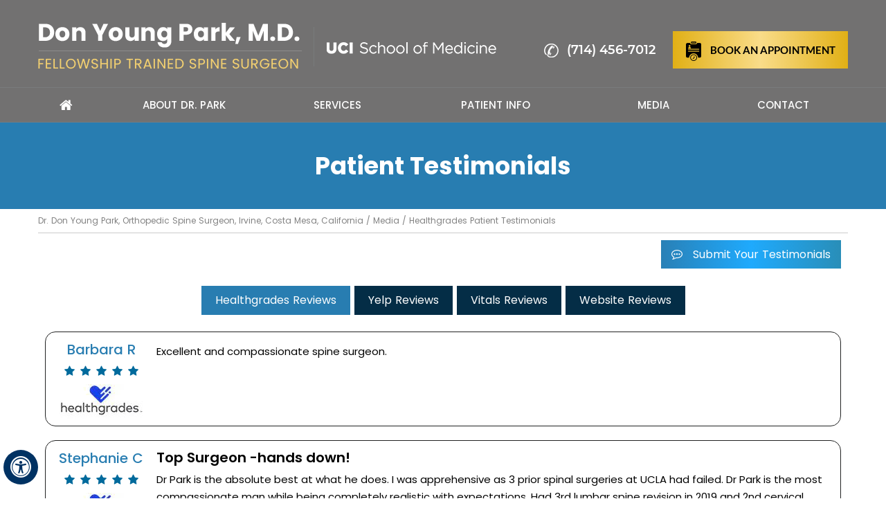

--- FILE ---
content_type: text/html; charset=UTF-8
request_url: https://www.donparkmd.com/patient-testimonials-f15126-1/?source=Healthgrades
body_size: 69012
content:
<!DOCTYPE html>
<html lang="en">

<head>
    <title>Patient Testimonials | Don Young Park, M.D., Fellowship Trained Spine Surgeon, Irvine, Costa Mesa, CA</title>
    <meta name="description" content="Patient Testimonials | Don Young Park, M.D., Fellowship Trained Spine Surgeon, Irvine, Costa Mesa, CA">
    <meta name="keywords" content="Patient Testimonials | Don Young Park, M.D., Fellowship Trained Spine Surgeon, Irvine, Costa Mesa, CA">
    <meta property="og:title" content="Patient Testimonials | Don Young Park, M.D., Fellowship Trained Spine Surgeon, Irvine, Costa Mesa, CA" >
    <meta property="og:description" content="Patient Testimonials | Don Young Park, M.D., Fellowship Trained Spine Surgeon, Irvine, Costa Mesa, CA" >
    <meta http-equiv="Content-Type" content="text/html; charset=UTF-8">
<meta content="SKYPE_TOOLBAR_PARSER_COMPATIBLE" name="SKYPE_TOOLBAR">
<meta name="viewport" content="width=device-width, initial-scale=1, minimum-scale=1, user-scalable=1">
<style>@font-face {font-family: 'fontello';src: url('/fonts/fontello.eot');src: url('/fonts/fontello.eot#iefix') format('embedded-opentype'), url('https://www.donparkmd.com/fonts/fontello.woff') format('woff'), url('/fonts/fontello.ttf') format('truetype'), url('/fonts/fontello.svg#fontello') format('svg');font-weight: normal;font-style: normal;font-display: swap;}@font-face {font-family: 'Montserrat';src: url('/fonts/Montserrat-SemiBold.eot');src: url('/fonts/Montserrat-SemiBold.eot?#iefix') format('embedded-opentype'), url('https://www.donparkmd.com/fonts/Montserrat-SemiBold.woff2') format('woff2'), url('/fonts/Montserrat-SemiBold.woff') format('woff'), url('/fonts/Montserrat-SemiBold.ttf') format('truetype'), url('/fonts/Montserrat-SemiBold.svg#Montserrat-SemiBold') format('svg');font-weight: 600;font-style: normal;font-display: swap;}@font-face {font-family: 'Montserrat';src: url('/fonts/Montserrat-Regular.eot');src: url('/fonts/Montserrat-Regular.eot?#iefix') format('embedded-opentype'), url('https://www.donparkmd.com/fonts/Montserrat-Regular.woff2') format('woff2'), url('/fonts/Montserrat-Regular.woff') format('woff'), url('/fonts/Montserrat-Regular.ttf') format('truetype'), url('/fonts/Montserrat-Regular.svg#Montserrat-Regular') format('svg');font-weight: normal;font-style: normal;font-display: swap;}@font-face {font-family: 'Lato';src: url('/fonts/Lato-Bold.eot');src: url('/fonts/Lato-Bold.eot?#iefix') format('embedded-opentype'), url('https://www.donparkmd.com/fonts/Lato-Bold.woff2') format('woff2'), url('/fonts/Lato-Bold.woff') format('woff'), url('/fonts/Lato-Bold.ttf') format('truetype'), url('/fonts/Lato-Bold.svg#Lato-Bold') format('svg');font-weight: bold;font-style: normal;font-display: swap;}@font-face {font-family: 'Poppins';src: url('/fonts/Poppins-Medium.eot');src: url('/fonts/Poppins-Medium.eot?#iefix') format('embedded-opentype'), url('https://www.donparkmd.com/fonts/Poppins-Medium.woff2') format('woff2'), url('/fonts/Poppins-Medium.woff') format('woff'), url('/fonts/Poppins-Medium.ttf') format('truetype'), url('/fonts/Poppins-Medium.svg#Poppins-Medium') format('svg');font-weight: 500;font-style: normal;font-display: swap;}@font-face {font-family: 'Poppins';src: url('/fonts/Poppins-Bold.eot');src: url('/fonts/Poppins-Bold.eot?#iefix') format('embedded-opentype'), url('https://www.donparkmd.com/fonts/Poppins-Bold.woff2') format('woff2'), url('/fonts/Poppins-Bold.woff') format('woff'), url('/fonts/Poppins-Bold.ttf') format('truetype'), url('/fonts/Poppins-Bold.svg#Poppins-Bold') format('svg');font-weight: bold;font-style: normal;font-display: swap;}@font-face {font-family: 'Poppins';src: url('/fonts/Poppins-Light.eot');src: url('/fonts/Poppins-Light.eot?#iefix') format('embedded-opentype'), url('https://www.donparkmd.com/fonts/Poppins-Light.woff2') format('woff2'), url('/fonts/Poppins-Light.woff') format('woff'), url('/fonts/Poppins-Light.ttf') format('truetype'), url('/fonts/Poppins-Light.svg#Poppins-Light') format('svg');font-weight: 300;font-style: normal;font-display: swap;}@font-face {font-family: 'Poppins';src: url('/fonts/Poppins-SemiBold.eot');src: url('/fonts/Poppins-SemiBold.eot?#iefix') format('embedded-opentype'), url('https://www.donparkmd.com/fonts/Poppins-SemiBold.woff2') format('woff2'), url('/fonts/Poppins-SemiBold.woff') format('woff'), url('/fonts/Poppins-SemiBold.ttf') format('truetype'), url('/fonts/Poppins-SemiBold.svg#Poppins-SemiBold') format('svg');font-weight: 600;font-style: normal;font-display: swap;}@font-face {font-family: 'Poppins';src: url('/fonts/Poppins-Regular.eot');src: url('/fonts/Poppins-Regular.eot?#iefix') format('embedded-opentype'), url('https://www.donparkmd.com/fonts/Poppins-Regular.woff2') format('woff2'), url('/fonts/Poppins-Regular.woff') format('woff'), url('/fonts/Poppins-Regular.ttf') format('truetype'), url('/fonts/Poppins-Regular.svg#Poppins-Regular') format('svg');font-weight: normal;font-style: normal;font-display: swap;}body,h1,h2,h3,h4,h5,h6,p,ol,ul,li {margin: 0px;padding: 0px;}body {overflow-x: hidden;overflow-y: scroll;position: relative;font: normal 14px/20px 'Poppins';}ul li {list-style: none;}img {border: 0px;max-width: 100%;vertical-align: middle;height: auto;}a,a:hover {text-decoration: none;color: inherit;}*,::after,::before {-webkit-box-sizing: border-box;-khtml-box-sizing: border-box;-moz-box-sizing: border-box;-ms-box-sizing: border-box;-o-box-sizing: border-box;box-sizing: border-box;}a:focus {outline: 1px dotted #000;}a:focus-within {outline: 1px dotted #000;}.font-icon::before {content: attr(data-icon);font-family: "fontello";}.hr {padding: 10px 0px;background: url(https://assets.yourpractice.online/2713/hr-b.gif) repeat-x left center;}.tel1,.tel2,.tel3,.tel4,.tel5,.tel6,.tel7,.tel8,.tel9 {display: inline-block;}.clear-float {clear: both;}.nodisplay {display: none;}.fluid-div,.theme-L,.theme-R {width: 100%;height: 100%;}.theme-L,.theme-R {position: absolute;z-index: 1;padding: 0px;margin: 0px;top: 0px;}.theme-L {left: -100%;}.theme-R {right: -100%;}.table-div,.form-table {width: 100%;display: table;table-layout: fixed;}.table-row,.form-row {display: table-row;}.table-cell,.form-cell {display: table-cell;vertical-align: top;}.img-l {float: left;}.img-r {float: right;}.img-c,.textCenter {text-align: center;}.videoBorder,.multiBorder {position: relative;margin: 15px auto;}.videoBorder {width: 90%;padding: 55% 0px 0px 0px;}.videoBorder iframe,.videoBorder embed {position: absolute;margin: 0px;padding: 0px;border: 4px solid #333;width: 100%;height: 100%;top: 0px;left: 0px;z-index: 1;}.multiBorder {width: 100%;}.multiBorder iframe,.multiBorder embed {margin: 0px;padding: 0px;border: 0px;width: 100%;}.playBtn {position: absolute;left: 50%;top: 50%;margin: -64px 0 0 -64px;}.ytLoader {cursor: pointer;border: 4px solid #333;}.rslides {width: 100%;height: 100%;position: relative;}.rslides .slider {display: none;width: 100%;height: 100%;position: absolute;left: 0px;top: 0px;-webkit-backface-visibility: hidden;backface-visibility: hidden;}#Banner {position: relative;}.Banner-Tabs {position: absolute;z-index: 9;}.Banner-Tabs li a {display: block;width: 100%;height: 100%;}.Banner-Tabs li span {font: normal 10px/20px 'Poppins';color: #000;background: rgba(255, 255, 255, 0.7);position: absolute;z-index: 1;display: none;width: 100%;padding: 0px 3px;left: 0px;bottom: 100%;}.Banner-Tabs li a:hover span,.Banner-Tabs li.Banner_here a span {display: block;}.Banner_auto,.Banner_nav {position: absolute;z-index: 9;display: block;width: 20px;height: 20px;bottom: 5px;text-align: center;}.Banner_auto {left: 30px;}.Banner_auto span,.Banner_nav span {position: absolute;z-index: 1;display: none;background: rgba(255, 255, 255, 0.7);bottom: 100%;font: normal 12px/20px 'Poppins';color: #000;padding: 2px 5px 5px 5px;}.Banner_auto span {left: 50%;-webkit-transform: translate(-50%, 0);transform: translate(-50%, 0);}.slidePrev::before,.slideNext::before,.slidePlay::before,.slidePause::before {font-family: 'fontello';}.slidePlay::before {content: '\e815';}.slidePause::before {content: '\e814';}.slidePrev::before {content: '\e80e';}.slideNext::before {content: '\e810';}.Banner_auto:hover span,.Banner_nav:hover span {display: block;}.nbs-flexisel-container {position: relative;max-width: 100%;}.nbs-flexisel-ul {position: relative;width: 99999px;margin: 0px;padding: 0px;text-align: center;overflow: auto;display: none;}.nbs-flexisel-inner {overflow: hidden;margin: 0px auto;width: 95%;}.nbs-flexisel-item {float: left;margin: 0px;padding: 0px;cursor: pointer;position: relative;}.nbs-flexisel-item img {cursor: pointer;position: relative;margin: 10px 0px;}.nbs-flexisel-nav-left,.nbs-flexisel-nav-right {position: absolute;z-index: 99;margin: 0px;padding: 0px;top: 0px;height: 100%;width: 20px;cursor: pointer;}.nbs-flexisel-nav-left,.nbs-flexisel-nav-left::before {left: 0px;}.nbs-flexisel-nav-right,.nbs-flexisel-nav-right::before {right: 0px;}.nbs-flexisel-nav-left::before,.nbs-flexisel-nav-right::before {font: normal 20px/30px 'fontello';position: absolute;text-align: center;top: 50%;-webkit-transform: translate(0, -50%);transform: translate(0, -50%);}.nbs-flexisel-nav-left::before {content: '\e80e';}.nbs-flexisel-nav-right::before {content: '\e810';}.nbs-flexisel-nav-left.disabled,.nbs-flexisel-nav-right.disabled {opacity: 0.4;}#Scroller {cursor: pointer;right: 5px;position: fixed;z-index: 9999;width: 42px;height: 42px;text-align: center;bottom: 10px;display: none;opacity: 0.7;}#Scroller:hover {opacity: 1;}#Scroller span {font: normal 12px/20px 'Poppins';background: rgba(255, 255, 255, 1);position: absolute;right: 95%;z-index: -1;padding: 0px 15px 0px 10px;top: 50%;-webkit-transform: translate(0, -50%);transform: translate(0, -50%);display: none;}#Scroller:hover span {display: block;}#Scroller a {display: block;width: 100%;height: 100%;position: relative;z-index: 1;}#Scroller a::before {position: absolute;z-index: 9;left: 50%;top: 50%;font-family: 'fontello';-webkit-transform: translate(-50%, -50%);transform: translate(-50%, -50%);font-size: 16px;}#Scroller.scrollUp a::before {content: '\e80f';}#Scroller.scrollDown a::before {content: '\e80d';}#Container,header,nav,section,footer,#Content-Container,#Footer-Container,#Access-Container,#Credibility-Main {width: 100%;margin: 0px;padding: 0px;position: relative;}#Accessibility,#Header,#Banner,#Content-Main,#Footer,#Main-Menu,#Mobile-Menu,#Credibility-In {max-width: 1170px;min-width: 300px;margin: 0px auto;padding: 0px;position: relative;}#Container {overflow: hidden;}#Content,#Sidebar {position: relative;}header.stickyHeader {width: 100%;z-index: 999;position: absolute;}header.stickyHeader {top: 0px;}header.stickyHeader,header.stickyHeader.stickyAnimate {-webkit-transition: all 0.2s ease;transition: all 0.2s ease;}header.stickyHeader.stickyAnimate {position: fixed;}.home #Header-Container {position: absolute;left: 0;right: 0;margin: auto;z-index: 10;background: none;}#Header-Container {position: relative;background: #727171;}#Header {padding: 33px 0 26px 0;}.logo a {display: inline-block;vertical-align: middle;}.logo a.hdr-fst-logo {position: relative;margin: 0 18px 0 0;}.home .logo a.hdr-fst-logo::after {position: absolute;content: '';width: 1px;height: 57px;background: #7ca0b5;right: -18px;top: 6px;}.logo a.hdr-fst-logo::after {position: absolute;content: '';width: 1px;height: 57px;background: #797b7c;right: -18px;top: 6px;}.logo a.hdr-scnd-logo {margin: 3px 0 0 18px;}.appoint {color: #fff;text-align: right;width: 480px;padding: 12px 0 0 0;}.appoint ul.hdr-tel-bk-an-appt {font-size: 0;}.appoint ul.hdr-tel-bk-an-appt li {display: inline-block;vertical-align: top;}.appoint ul.hdr-tel-bk-an-appt li a {display: inline-block;font: 600 18px/24px 'Montserrat';position: relative;}.appoint ul.hdr-tel-bk-an-appt li.hdr-tel a {padding: 15px 0 15px 33px;background: url(https://assets.yourpractice.online/2713/hdr-tel-icon.png) no-repeat left 18px;margin: 0 25px 0 0;}.appoint ul.hdr-tel-bk-an-appt li.hdr-tel a:hover {color: #d4a332;}.appoint ul.hdr-tel-bk-an-appt li.hdr-bk-an-appt a {text-transform: uppercase;color: #000000;padding: 17px 18px 17px 54px;font: bold 15px/20px 'Lato';background: rgb(225, 176, 22);background: linear-gradient(90deg, rgba(225, 176, 22, 1) 0%, rgba(249, 220, 137, 1) 50%, rgba(225, 176, 22, 1) 100%);}.appoint ul.hdr-tel-bk-an-appt li.hdr-bk-an-appt a::before {position: absolute;content: '';width: 22px;height: 28px;background: url(https://assets.yourpractice.online/2713/hdr-bk-an-appt-icon.png) no-repeat;left: 19px;top: 15px;}.appoint ul.hdr-tel-bk-an-appt li.hdr-bk-an-appt a:hover {color: #fff;background: rgb(41, 128, 182);background: linear-gradient(90deg, rgba(41, 128, 182, 1) 0%, rgba(31, 170, 253, 1) 50%, rgba(41, 142, 184, 1) 100%);}.appoint ul.hdr-tel-bk-an-appt li.hdr-bk-an-appt a:hover::before {background: url(https://assets.yourpractice.online/2713/hdr-bk-an-appt-icon-hover.png) no-repeat;}.appoint ul.hdr-tel-bk-an-appt li.hdr-tel a:hover {background: url(https://assets.yourpractice.online/2713/hdr-tel-icon-hover.png) no-repeat left 18px;}.home nav {border-top: 1px solid #7ca0b5;border-bottom: 1px solid #7ca0b5;}nav {border-top: 1px solid #797b7c;border-bottom: 1px solid #797b7c;}.menu {text-align: center;}.menu li {font: 500 15px/20px 'Poppins';text-transform: uppercase;}.menu li a {padding: 15px 0px 14px 0;color: #fff;}.menu ul li {background: #287db1;}.menu ul li:hover {background: #042d46;}.menu ul li:hover > a {color: #fff;}.menu ul li a {padding: 10px 15px 10px 15px;}.menu li.menu-home {width: 7%;}.menu-home a::before {font-size: 20px;}.menu li.menu-about {width: 22%;}.menu li.menu-about ul {width: 232px;left: 30px;}.menu li.menu-about ul ul {left: 100%;width: 255px;}.menu li.menu-services {width: 16%;}.menu li.menu-services > ul {width: 135px;left: 35px;}.menu li.menu-services > ul ul {width: 135px;}.menu li.menu-patient {width: 23%;}.menu li.menu-patient ul {width: 275px;}.menu li.menu-media {width: 16%;}.menu li.menu-media ul {width: 200px;left: 0;}.menu li.menu-contact {width: 16%;}.menu li.menu-contact ul {width: 205px;left: 0;}.parentMenu li:hover,.parentMenu li.actMenu li {background: #287db1;color: #fff;border-bottom: 1px solid #fff;}.parentMenu > li {background: #042d46;border-bottom: 1px solid #fff;color: #fff;}.menu li a span {position: relative;}.menu li a span::after {position: absolute;bottom: -15px;left: 0;height: 6px;width: 0;background: #d4a332;content: '';-webkit-transition: all .3s ease-out;-moz-transition: all .3s ease-out;-ms-transition: all .3s ease-out;-o-transition: all .3s ease-out;transition: all .3s ease-out;border-radius: 30px;}.menu li:hover a span::after {width: 100%;}.toggleMenu {font: bold 16px/30px 'Poppins';}.toggleMenu a {color: #fff;background: #287db1;}.Wrapper {font: normal 14px/20px 'Poppins';}#Main-Menu {display: block;}#Mobile-Menu {display: none;}.menu {font-size: 0px;}.menu li {display: inline-block;vertical-align: top;position: relative;text-align: center;}.menu li a {display: block;}.menu ul {position: absolute;z-index: 999;left: 0px;display: none;box-shadow: 0 0 10px 0 rgb(0 0 0 / 70%);-webkit-box-shadow: 0 0 10px 0 rgb(0 0 0 / 70%);-moz-box-shadow: 0 0 10px 0 rgba(0, 0, 0, .7);}.menu ul ul {left: 100%;top: 0px;}.menu ul li {height: auto;text-align: left;display: block;}.menu li:hover > ul,.menu li:focus > ul {display: block;}.menu li:focus-within > ul {display: block;}.menu li:last-child li ul,.menu li:last-child li:last-child ul {right: 100%;}.menu li.menu-home {font-size: 0px;}.menu-home a {width: 100%;height: 100%;}.menu-home a::before {vertical-align: middle;margin: auto;}.toggleMenu {text-align: center;padding: 2px 0;}.toggleMenu a {display: block;padding: 5px;}.toggleMenu span {display: inline-block;vertical-align: middle;margin: 0px 10px;width: 40px;height: 30px;font-size: 26px;line-height: 30px;}.parentMenu li {position: relative;overflow: hidden;}.parentMenu li a {padding: 10px 5px 10px 10px;display: block;position: relative;z-index: 1;}.parentMenu li ul {display: none;}.parentMenu li ul li a {padding: 10px 5px 10px 20px;}.parentMenu li li ul li a {padding: 10px 5px 10px 40px;}.parentMenu li li li ul li a {padding: 10px 5px 10px 60px;}.parentMenu li li li li ul li a {padding: 10px 5px 10px 80px;}.dropMenu {width: 100%;position: absolute;right: 0px;top: 0px;z-index: 0;display: block;cursor: pointer;}.dropMenu::after {font-family: 'fontello';position: absolute;right: 15px;top: 50%;-webkit-transform: translate(0, -50%);-moz-transform: translate(0, -50%);-ms-transform: translate(0, -50%);-o-transform: translate(0, -50%);transform: translate(0, -50%);}.parentMenu li.parentList > a:first-child,.parentMenu li li.subparentList > a:first-child {display: inline-block;}.parentList > .dropMenu::after,.parentList .subparentList > .dropMenu::after {content: '\e810';}.parentList:hover > .dropMenu::after,.parentList.actMenu > .dropMenu::after,.parentList .subparentList:hover > .dropMenu::after,.parentList .subparentList.actMenu > .dropMenu::after {content: '\e80d';}.Wrapper {z-index: 9999;}.Wrapper.mobileMenu {position: absolute;width: 100%;left: 0px;display: none;}.Wrapper.slideMenu {position: fixed;width: 90%;top: 0px;display: block;height: 100%;overflow-y: scroll;}#Container.slideLeft .Wrapper.slideMenu {left: -90%;-webkit-transition: left .90s ease-in-out;-moz-transition: left .90s ease-in-out;-ms-transition: left .90s ease-in-out;-o-transition: left .90s ease-in-out;transition: left .90s ease-in-out;}#Container.slideLeft .Wrapper.slideMenu.showMenu {left: 0px;}#Container.slideRight .Wrapper.slideMenu {right: -90%;-webkit-transition: right .90s ease-in-out;-moz-transition: right .90s ease-in-out;-ms-transition: right .90s ease-in-out;-o-transition: right .90s ease-in-out;transition: right .90s ease-in-out;}#Container.slideRight .Wrapper.slideMenu.showMenu {right: 0px;}#Container.slideLeft {left: 0px;-webkit-transition: left .90s ease-in-out;-moz-transition: left .90s ease-in-out;-ms-transition: left .90s ease-in-out;-o-transition: left .90s ease-in-out;transition: left .90s ease-in-out;}#Container.slideLeft.slideContainer {left: 90%;background: rgba(0, 0, 0, 0.4);}#Container.slideRight {right: 0px;-webkit-transition: right .90s ease-in-out;-moz-transition: right .90s ease-in-out;-ms-transition: right .90s ease-in-out;-o-transition: right .90s ease-in-out;transition: right .90s ease-in-out;}#Container.slideRight.slideContainer {right: 90%;background: rgba(0, 0, 0, 0.4);}.menuClose {position: absolute;z-index: 9;right: 0px;background: rgba(0, 0, 0);width: 70px;}.menuClose a {display: block;padding: 5px 20px 5px 10px;color: #fff;}.menuClose a span::before {font-family: 'fontello';content: '\e816';position: absolute;right: 5px;top: 5px;}.Wrapper .socialIcons,.Wrapper .socialIcons ul,.Wrapper .socialIcons li {margin: 0px;padding: 0px;}.Wrapper .socialIcons li {display: inline-block;vertical-align: top;}.navigation {font-weight: bold;}.navigation a {font-weight: normal;}.textMain a:hover {text-decoration: underline;}.textMain p {padding: 5px 0px 15px 0px;}.textMain ul {padding: 0px 0px 10px 0px;}.textMain ol {padding: 0px 0px 10px 30px;}.textMain ul li,.textMain ol ul li {background: url(https://assets.yourpractice.online/2713/bullet-b.png) no-repeat 10px 14px;padding: 5px 5px 5px 30px;}.textMain ol li {padding: 5px 5px 5px 5px;list-style: decimal;}.textMain ul ul,.textMain ol ol {padding: 0px 5px 5px 20px;}.textMain ul ul li {background: none;padding: 5px;list-style: circle;}.textMain ol ol li {padding: 5px;list-style-type: lower-alpha;}.textMain ol ul li {list-style: none;}.textMain ul ul ul li {list-style: square;}.textMain ol ol ol li {list-style: lower-roman;}.textMain li p {padding: 5px;}.textMain h1 {padding: 10px 0px 10px 0px;}.textMain h1 span,.textMain h2 span {display: block;}.textMain h2,.textMain h3,.textMain h4,.hTag2,.hTag3,.hTag4 {padding: 15px 0px 5px 0px;}.textMain h1 a,.textMain h2 a,.textMain h3 a,.textMain h4 a,.hTag2 a,.hTag3 a,.hTag4 a {text-decoration: none;}.textMainBold,.textMain strong {font-weight: bold;}.textMain p.textMainBold {padding: 15px 0px 5px 0px;}.textMain em {font-style: italic;}.PDFtext {font: normal 12px 'Poppins';color: #999;}.mandatory {font: normal 14px 'Poppins';color: #F00;}.showcase {padding: 5px;border: 1px solid #003263;}.ypo-l {padding: 10px;background: #fff;text-align: right;}.ypo-r {background: #efefef;padding: 10px;text-align: left;}.ypo-l img,.ypo-r img {border: 1px solid #003263;padding: 2px;}.ypo-l img {margin: 0px 15px 10px 0px;float: left;}.ypo-r img {margin: 0px 0px 10px 15px;float: right;}.textMain .blog-posts ul,.textMain .blog-posts li,.textMain .pagelet-posts ul,.textMain .pagelet-posts li {margin: 0px;padding: 0px;background: none;}.textMain .blog-posts li,.textMain .pagelet-posts li {padding: 15px 0px;border-bottom: 1px solid #ccc;}.textMain .blog-posts li h3 a,.textMain .pagelet-posts li h3 a {text-decoration: none;}.textMain .blog-posts li p,.textMain .pagelet-posts li p {padding: 10px 0px !important;margin: 0px !important;}.textMain .blog-posts li .read-more,.textMain .pagelet-posts li .read-more {display: inline-block;}.textMain .blog-posts li .read-more a,.textMain .pagelet-posts li .read-more a,.pagelet-posts-details p.read-mre a {display: inline-block;padding: 8px 15px;text-decoration: none;color: #fff;background: #042d46;text-transform: capitalize;}.textMain .blog-posts li .read-more a:hover,.textMain .pagelet-posts li .read-more a:hover,.pagelet-posts-details p.read-mre a:hover {background: #287db1;color: #fff;}.mediaList {margin: 0px;padding: 10px 0px;}.textMain .mediaList ul {margin: 0px;padding: 0px;}.textMain .mediaList li {display: inline-block;list-style: none;padding: 0px;margin: 5px 3px;border-radius: 5px;background: none;border: 2px solid #ccc;}.mediaList li a {display: block;padding: 5px 10px 5px 10px;text-decoration: none;}.mediaList li a::before {font-family: 'fontello';margin-right: 10px;}.info a::before {content: '\e80b';}.video a::before {content: '\e808';}.accordion {margin: 10px 0px;}.accordTitle,.textMain .accordTitle {padding: 0px;margin: 4px 0px;position: relative;cursor: pointer;font: 500 17px/22px 'Poppins';background: #287db1;}.accordTitle::after,.textMain .accordTitle::after {content: '';position: absolute;right: 27px;top: 50%;-webkit-transform: translate(0, -50%);-moz-transform: translate(0, -50%);-ms-transform: translate(0, -50%);-o-transform: translate(0, -50%);transform: translate(0, -50%);width: 24px;height: 24px;}.accordTitle::after,.textMain .accordTitle::after {background: url(https://assets.yourpractice.online/2713/accored-plus-icon.png) no-repeat;}.accordTitle.showAccord::after,.textMain .accordTitle.showAccord::after {background: url(https://assets.yourpractice.online/2713/accored-minus-icon.png) no-repeat;height: 3px;}.accordTitle.showAccord,.textMain .accordTitle.showAccord {background: rgb(225, 176, 22);background: linear-gradient(90deg, rgba(225, 176, 22, 1) 0%, rgba(249, 220, 137, 1) 50%, rgba(225, 176, 22, 1) 100%);}.accordTitle a,.textMain .accordTitle a {padding: 13px 10px 13px 25px;display: inline-block;text-decoration: none;color: #fff;}.accordTitle a:hover,.textMain .accordTitle a:hover {color: #fff;}.accordContent,.textMain .accordContent {display: none;padding: 10px;}.accordContent,.textMain .accordContent {background: #f7f7f7;border: 1px solid #eaeaea;}.subList {padding: 10px 0px;}.textMain .subList ul,.textMain .subList li {padding: 0px;margin: 0px;background: none;}.textMain .subList li {color: #fff;display: inline-block;vertical-align: top;padding: 2px;margin: 3px 0px;width: 48%;min-width: 200px;background: none;border: 2px solid #ccc;}.textMain .subList li a {display: block;padding: 5px 15px;text-decoration: none;}.relList {padding: 10px 0px;}.textMain .relList ul,.textMain .relList li {padding: 0px;margin: 0px;background: none;}.textMain .relList li {display: inline-block;vertical-align: top;padding: 2px;margin: 2px 0px;}.textMain .relList li a {display: block;text-decoration: none;}.social-logo li {display: inline-block;vertical-align: top;}.social-logo li span {display: none;}.notImg {width: 100px;height: 100px;border-radius: 50%;font: normal 60px/100px 'Poppins';margin: 0px auto;text-align: center;}.notImg::before {font-family: 'fontello';line-height: 100px;content: '\e817';}.textMain .notFound {font: normal 20px/30px 'Poppins';text-align: center;padding: 50px 0px;}.textMain .notFound h2 {font: normal 100px/120px 'Poppins';}.textMain .notFound h2 span {font: normal 50px/60px 'Poppins';}.thankImg {width: 100px;height: 100px;border-radius: 50%;font: normal 60px/100px 'Poppins';background: #060;color: #fff;margin: 0px auto;text-align: center;}.dfw-whitemode .thankImg {background: #00e;color: #fff;}.dfw-blackmode .thankImg {background: #fc0;color: #000;}.thankImg::before {font-family: 'fontello';line-height: 100px;content: '\e813';}.textMain .thankYou {font: normal 16px/30px 'Poppins';text-align: center;padding: 50px 0px;}.textMain .thankYou h2 {font: normal 60px/100px 'Poppins';}.textMain .thankYou h2 span {font: normal 60px/100px 'Poppins';display: inline-block;color: #060;}.pdf-icon::before {font-family: 'fontello';}.pdf-icon::before {content: '\f1c1';color: red;font-size: 20px;margin-right: 10px;}.adobe {background: url(https://assets.yourpractice.online/2713/adobe.png) no-repeat 10px 10px #f8f8f8;border: 1px solid #d7d7d7;max-width: 450px;position: relative;font: 400 11px/14px 'Poppins';padding: 5px 10px 10px 50px;z-index: 99;margin: 30px 0px 10px 0px;}.adobe span {font-weight: 600;display: block;}.textMain .adobeMore {background: #e11c23;display: inline-block;vertical-align: top;text-transform: uppercase;font: 600 11px/14px 'Poppins';}.textMain .adobeMore a {padding: 10px 20px;display: block;text-decoration: none;color: #fff;}.textMain .adobeMore a:hover {color: #fff;}.adobeRec {background: #e11c23;color: #fff;position: absolute;top: -26px;padding: 5px 15px 5px 25px;left: -10px;}.adobeRec::before {content: '';z-index: 2;position: absolute;bottom: -20px;left: 0px;border-top: 10px solid #e11c23;border-left: 10px solid transparent;border-bottom: 10px solid transparent;}#Container ::selection {background: #CCC;color: #000;}.adaOn span {background: #003263;color: #fff;border-radius: 50%;}#Scroller a {background: #fff;border: 2px solid #000;color: #000;border-radius: 50%;}.home #Footer {padding: 0 0 30px 0;text-align: center;background: url(https://assets.yourpractice.online/2713/ftr-bg.jpg) no-repeat center top;}.home #Footer .theme-L {background: url(https://assets.yourpractice.online/2713/ftr-l-bg.jpg) no-repeat right top;}.home #Footer .theme-R {background: url(https://assets.yourpractice.online/2713/ftr-r-bg.jpg) no-repeat left top;}#Footer {padding: 0 0 30px 0;text-align: center;background: #287db1;}#Footer .theme-L,#Footer .theme-R {background: #287db1;}.home .ftr-map-container {border-bottom: 10px solid #fff;top: -113px;margin-bottom: -113px;position: relative;text-align: left;display: block;}.ftr-map-container {display: none;}.ftr-map-container::before {position: absolute;content: '';width: 1148px;height: 39px;background: url(https://assets.yourpractice.online/2713/ftr-shadow.png) no-repeat;left: 0;right: 0;margin: 0 auto;bottom: -50px;z-index: 0;}.ftr-map-l-cell {height: 466px;padding: 30px 0 0 71px;}.ftr-map-l-cell h2 {font: 300 40px/46px 'Poppins';color: #000;margin: 0 0 25px 0;}.ftr-map-l-cell h2 span {display: block;font: bold 40px/46px 'Poppins';}.ftr-map-l-cell h2 a {display: inline-block;}.ftr-map-l-cell h2 a:hover,.ftr-map-l-cell .ftr-dir-tel p.ftr-dir a:hover,.ftr-map-l-cell .ftr-dir-tel p.ftr-tel a:hover {color: #287db1;}.ftr-map-l-cell .ftr-add {display: inline-block;vertical-align: top;font: normal 15px/25px 'Poppins';color: #040404;padding: 0 0 0 30px;background: url(https://assets.yourpractice.online/2713/ftr-add-icon.png) no-repeat left 7px;margin: 0 0 0 11px;min-width: 206px;}.ftr-map-l-cell .ftr-dir-tel {display: inline-block;vertical-align: top;margin: 0 0 0 25px;}.ftr-map-l-cell .ftr-dir-tel p.ftr-dir a {display: inline-block;font: normal 15px/21px 'Poppins';color: #000;padding: 0 0 0 30px;text-decoration: underline;margin: 0 0 28px 0;background: url(https://assets.yourpractice.online/2713/ftr-dir-icon.png) no-repeat left 5px;}.ftr-map-l-cell .ftr-dir-tel p.ftr-tel a {display: inline-block;font: 600 16px/22px 'Poppins';color: #040404;padding: 0 0 0 30px;background: url(https://assets.yourpractice.online/2713/ftr-tel-icon.png) no-repeat left 2px;}.ftr-map-l-cell .ftr-bk-an-appt a {display: inline-block;background: rgb(225, 176, 22);background: linear-gradient(90deg, rgba(225, 176, 22, 1) 0%, rgba(249, 220, 137, 1) 50%, rgba(225, 176, 22, 1) 100%);color: #000000;font: bold 15px/20px 'Lato';text-transform: uppercase;padding: 17px 19px 17px 54px;margin: 40px 0 0 80px;position: relative;}.ftr-map-l-cell .ftr-bk-an-appt a::before {position: absolute;content: '';width: 22px;height: 28px;background: url(https://assets.yourpractice.online/2713/hdr-bk-an-appt-icon.png) no-repeat;left: 19px;top: 16px;}.ftr-map-l-cell .ftr-bk-an-appt a:hover::before {background: url(https://assets.yourpractice.online/2713/hdr-bk-an-appt-icon-hover.png) no-repeat;}.ftr-map-l-cell .ftr-bk-an-appt a:hover {background: rgb(41, 128, 182);background: linear-gradient(90deg, rgba(41, 128, 182, 1) 0%, rgba(31, 170, 253, 1) 50%, rgba(41, 142, 184, 1) 100%);color: #fff;}.ftr-secnd-loc {margin: 25px 0 0 0;}.social-logo {padding: 75px 0 46px 0;}.social-logo ul {font-size: 0px;}.social-logo ul li {display: inline-block;vertical-align: top;margin: 0 15px;}.social-logo ul li a {display: block;width: 24px;height: 27px;position: relative;}.social-logo ul li a::before {position: absolute;content: '';width: 24px;height: 27px;background: url(https://assets.yourpractice.online/2713/footer-social-logos.png) no-repeat;left: 0;right: 0;margin: auto;}.social-logo ul li.facebook a::before {background-position: 12px 0;}.social-logo ul li.twitter a::before {background-position: -46px 0;}.social-logo ul li.linkedin a::before {background-position: -100px 0;}.social-logo ul li.youtube a::before {background-position: -153px 0;}.social-logo ul li.instagram a::before {background-position: -205px 0;}.social-logo li a:hover {transform: scale(1.1);transition: 1.1s;}p.ftr-menu {border-top: 1px solid #5397c1;border-bottom: 1px sOlid #5397c1;padding: 15px 0;color: #fff;}p.ftr-menu a {font: normal 15px/20px 'Poppins';display: inline-block;margin: 2px 11px;}p.ftr-cross-links {padding: 5px 0 29px 0;color: #fff;}p.ftr-cross-links a {font: normal 15px/20px 'Poppins';display: inline-block;margin: 2px 5px;}h2.copyrights a {font: normal 15px/20px 'Poppins';display: inline-block;color: #fff;margin: 25px 5px;}p.ftr-menu a:hover,h2.copyrights a:hover,p.ftr-cross-links a:hover {text-decoration: underline;}.home #Credibility-Main {border: 0;}#Credibility-Main {border-top: 1px solid #dfdfdf;}.home #Credibility-In {padding: 96px 0 213px 0;}#Credibility-In {padding: 68px 0;}#Credibility-In .nbs-flexisel-nav-left {background: url(https://assets.yourpractice.online/2713/hme-credi-left-arrow.png) no-repeat center center;width: 35px;}#Credibility-In .nbs-flexisel-nav-right {background: url(https://assets.yourpractice.online/2713/hme-credi-right-arrow.png) no-repeat center center;width: 35px;}#Credibility-In .nbs-flexisel-nav-left::before,#Credibility-In .nbs-flexisel-nav-right::before {display: none;}.dfwOff,.dfwOn {display: none;}.dfwActive.dfwOff,.dfwActive.dfwOn {display: block;}.dfwOff {position: fixed;z-index: 99999;left: 5px;bottom: 20px;width: 50px;height: 50px;}.dfwOff li {position: absolute;}.dfwOff.adaHide {left: -40px;}.adaOn {width: 100%;height: 100%;z-index: 1;}.adaOn span {width: 100%;height: 100%;display: block;font-family: 'fontello';font-size: 30px;}.adaOn span::before {position: absolute;top: 50%;left: 50%;-webkit-transform: translate(-50%, -50%);transform: translate(-50%, -50%);}.adaClose {font: bold 11px/24px 'Poppins';color: #fff;left: 50%;top: 50%;-webkit-transform: translate(-50%, -50%);transform: translate(-50%, -50%);}.adaClose a {border-radius: 5px;display: block;padding: 0px 8px;background: #003263;}.dfwOff:hover .adaClose,.dfwOff:focus .adaClose {left: 85%;-webkit-transform: translate(0, -50%);transform: translate(0, -50%);}.dfwOff:focus-within .adaClose {left: 85%;-webkit-transform: translate(0, -50%);transform: translate(0, -50%);}.dfwClose {position: absolute;font: bold 11px/24px 'Poppins';left: 50%;top: 0px;z-index: -1;}.dfwClose a {border-radius: 0px 5px 5px 0px;display: block;padding: 0px 8px;background: #fff;border: 1px solid #000;color: #000;}.dfw-whitemode .dfwClose a {background: #000;border: 1px solid #000;color: #fff;}.dfw-blackmode .dfwClose a {background: #fff;border: 1px solid #fff;color: #000;}.dfw-greymode .dfwClose a {background: #ccc;border: 1px solid #000;color: #000;}.dfwOn.dfwActive.dfwHide .dfwClose {visibility: visible;left: 70%;}.dfwOn.dfwActive.dfwHide .dfwClose a {padding: 0px 30px 0px 8px;}.dfwOn.dfwActive.dfwHide .dfwClose a::before {position: absolute;z-index: 1;content: '\f29a';left: calc(100% - 24px);top: 50%;-webkit-transform: translate(0, -50%);transform: translate(0, -50%);font: 400 20px/24px 'fontello';}.dfwOn:hover .dfwClose,.dfwOn:focus .dfwClose,.dfwOn.dfwActive.dfwHide:hover .dfwClose,.dfwOn.dfwActive.dfwHide:focus .dfwClose {left: 100%;}.dfwOn:focus-within .dfwClose,.dfwOn.dfwActive.dfwHide:focus-within .dfwClose {left: 100%;}.dfwOn {position: fixed;left: 0px;top: 50%;-webkit-transform: translate(0, -50%);transform: translate(0, -50%);font: normal 12px/20px 'Poppins';z-index: 9999;width: 200px;background: #fff;border: 1px solid #000;color: #000;}.dfwOn.dfwHide {left: -200px;}.dfwOn li {border-bottom: 1px dotted #ccc;}.dfwOn li:last-child {border-bottom: none;}.dfwOn li a {padding: 10px 15px;display: block;}.dfwOn li a::before {margin-right: 10px;}.dfw-whitemode .dfwOn {background: #fff;border: 1px solid #000;color: #000;}.dfw-blackmode .dfwOn {background: #000;border: 1px solid #fff;color: #fff;}.dfwOff,.dfwOff.adaHide,.adaClose,.dfwOff:hover .adaClose,.dfwOff:focus .adaClose,.dfwClose,.dfwOn:hover .dfwClose,.dfwOn:focus .dfwClose,.dfwOn.dfwActive.dfwHide:hover .dfwClose,.dfwOn.dfwActive.dfwHide:focus .dfwClose,.dfwOn,.dfwOn.dfwHide {-webkit-transition: all 0.5s ease-in-out;transition: all 0.5s ease-in-out;}.dfwOff:focus-within .adaClose,.dfwOn:focus-within .dfwClose,.dfwOn.dfwActive.dfwHide:focus-within .dfwClose {-webkit-transition: all 0.5s ease-in-out;transition: all 0.5s ease-in-out;}.dfwHead {font: bold 14px/20px 'Poppins';padding: 15px;position: relative;z-index: 1;background: #fff;}.dfw-whitemode .dfwHead,.dfw-whitemode .dfwHide {background: #fff;color: #000;}.dfw-blackmode .dfwHead,.dfw-blackmode .dfwHide {background: #000;color: #fff;}.dfw-greymode #Container {-webkit-filter: grayscale(100%);filter: grayscale(100%);}.dfw-invertmode #Container {-webkit-filter: invert(100%);filter: invert(100%);}.dfw-whitemode .dfwHide a {border: 2px solid #000;}.dfw-blackmode .dfwHide a {border: 2px solid #fff;}.dfwHide .dfwHide {right: -10px;}.dfwHide .dfwHide a {padding-left: 20px;}.dfwHide.dfwOn:hover .dfwHide,.dfwHide.dfwOn:focus .dfwHide {right: -65px;}.dfwHide.dfwOn:focus-within .dfwHide {right: -65px;}.dfwHide.dfwOn:hover .dfwHide a,.dfwHide.dfwOn:focus .dfwHide a {padding-left: 50px;}.dfwHide.dfwOn:focus-within .dfwHide a {padding-left: 50px;}.dfw-skip {overflow: hidden;vertical-align: top;right: 5px;top: 0px;position: absolute;font: normal 12px/20px 'Poppins';display: none;z-index: 99;padding: 2px;}#skip-header.dfw-skip {top: 0px;}#skip-sidebar.dfw-skip {right: 0px;}.dfw-skip a {display: block;padding: 0px 5px;}.dfw-whitemode #Container,.dfw-whitemode #Container:not(a) {color: #000;}.dfw-whitemode #Container a,.dfw-whitemode #Container * a,.dfw-whitemode #Container a:hover,.dfw-whitemode #Container * a:hover,.dfw-whitemode #dfw-WhiteMode.dfw-active a {color: #00e;}.dfw-blackmode #Container,.dfw-blackmode #Container:not(a) {color: #fff;}.dfw-blackmode #Container a,.dfw-blackmode #Container * a,.dfw-blackmode #Container a:hover,.dfw-blackmode #Container * a:hover,.dfw-blackmode #dfw-BlackMode.dfw-active a {color: #fc0;}.dfw-greymode #Container,.dfw-greymode #Container:not(a) {color: #333;}.dfw-greymode #Container a,.dfw-greymode #Container * a,.dfw-greymode #Container a:hover,.dfw-greymode #Container * a:hover,.dfw-greymode #dfw-GreyMode.dfw-active a {color: #000;}.accessible_on .theme-L,.accessible_on .theme-R,.accessible_on #Container::after,.accessible_on #Container::before,.accessible_on .menu li.menu-home a::before {display: none !important;}.accessible_on .social-logo li span,.accessible_on #Content,.accessible_on #Sidebar,.accessible_on .dfw-skip {display: block;}.dfw-whitemode,.dfw-whitemode .dfw-skip {background: #fff;}.dfw-blackmode,.dfw-blackmode .dfw-skip {background: #000;}.dfw-greymode .dfw-skip,.dfw-greymode #dfw-GreyMode.dfw-active a,.dfw-greymode .menu ul,.dfw-greymode .Wrapper {background: #ccc;}.dfw-whitemode .menu ul,.dfw-whitemode .Wrapper {background: #eee;}.dfw-blackmode .menu ul,.dfw-blackmode .Wrapper,.dfw-blackmode .textMain .useFul li span,.dfw-greymode .notImg,.dfw-greymode .thankImg {background: #333;}.dfw-whitemode .notImg,.dfw-whitemode .thankImg {background: #00e;}.dfw-blackmode .notImg,.dfw-blackmode .thankImg {background: #fc0;}.accessible_on .textMain,.accessible_on .textMain h1,.accessible_on .textMain h1 span,.accessible_on .textMain h2,.accessible_on .textMain h2 span,.accessible_on .textMain h3,.accessible_on .textMain h3 span,.accessible_on .textMain h4,.accessible_on .textMain h4 span,.accessible_on .navigation,.accessible_on .PDFtext,.accessible_on .notFound {color: inherit !important;}.accessible_on .parentMenu li,.accessible_on .textMain .relList li,.accessible_on .textMain .subList li,.accessible_on .ypo-l,.accessible_on .ypo-r,.accessible_on .textMain ul ul li,.accessible_on .menu-home a,.accessible_on .textMain .mediaList li,.accessible_on .menu li li,.accessible_on .textMain .useFul li {background: none !important;}.dfw-whitemode .dfw-skip,.dfw-whitemode .showcase,.dfw-whitemode .ypo-l img,.dfw-whitemode .ypo-r img {border: 1px solid #000;}.dfw-blackmode .dfw-skip,.dfw-blackmode .showcase,.dfw-blackmode .ypo-l img,.dfw-blackmode .ypo-r img {border: 1px solid #fff;}.dfw-greymode .dfw-skip,.dfw-greymode .showcase,.dfw-greymode .ypo-l img,.dfw-greymode .ypo-r img {border: 1px solid #333;}.dfw-whitemode .textMain .mediaList li,.dfw-whitemode .textMain .subList li {border: 2px solid #000;}.dfw-blackmode .textMain .mediaList li,.dfw-blackmode .textMain .subList li,.dfw-blackmode .cookie-main li.cookie-button a {border: 2px solid #fff;}.dfw-greymode .textMain .mediaList li,.dfw-greymode .textMain .subList li,.dfw-greymode .cookie-main li.cookie-button a {border: 2px solid #333;}.dfw-whitemode .videoBorder iframe {border: 4px solid #000;}.dfw-blackmode .videoBorder iframe {border: 4px solid #fff;}.dfw-greymode .videoBorder iframe {border: 4px solid #333;}.dfw-whitemode .ypo-l,.dfw-whitemode .ypo-r,.dfw-whitemode .accordContent,.dfw-whitemode .textMain .accordContent {border-bottom: 1px dashed #000;}.dfw-blackmode .ypo-l,.dfw-blackmode .ypo-r,.dfw-blackmode .accordContent,.dfw-blackmode .textMain .accordContent {border-bottom: 1px dashed #fff;}.dfw-greymode .ypo-l,.dfw-greymode .ypo-r,.dfw-greymode .accordContent,.dfw-greymode .textMain .accordContent {border-bottom: 1px dashed #333;}.accessible_on .social-logo,.accessible_on .social-logo li,.accessible_on .menu li.menu-home {width: auto;}.accessible_on .social-logo li {height: auto;}.accessible_on .social-logo li a {padding: 5px 10px;}.accessible_on a:focus {outline: 2px solid #F00;}.accessible_on a:focus-within {outline: 2px solid #F00;}.dfw-whitemode .hr,.dfw-greymode .hr {background: url(https://assets.yourpractice.online/2713/hr-b.gif) repeat-x left center;}.dfw-blackmode .hr {background: url(https://assets.yourpractice.online/2713/hr-w.gif) repeat-x left center;}.dfw-whitemode .ypo-logo img {-webkit-filter: invert(100%);filter: invert(100%);}.dfw-blackmode .ypo-logo img {-webkit-filter: invert(0);filter: invert(0);}.dfw-whitemode .textMain ul li {background: url(https://assets.yourpractice.online/2713/bullet-b.gif) no-repeat 15px 15px;}.dfw-blackmode .textMain ul li {background: url(https://assets.yourpractice.online/2713/bullet-w.gif) no-repeat 15px 15px;}.dfw-whitemode #Container.slideRight.slideContainer,.dfw-whitemode #Container.slideLeft.slideContainer {background: rgba(0, 0, 0, 0.4);}.dfw-blackmode #Container.slideRight.slideContainer,.dfw-blackmode #Container.slideLeft.slideContainer {background: rgba(255, 255, 255, 0.4);}.dfw-greymode #Container.slideRight.slideContainer,.dfw-greymode #Container.slideLeft.slideContainer {background: rgba(204, 204, 204, 0.4);}.accessible_on .accordTitle,.accessible_on .textMain .accordTitle {border: none;padding: 10px 0px;margin: 0px;}.accessible_on .accordContent,.accessible_on .textMain .accordContent {border: none;display: block;padding: 0px;margin: 0px;}.dfw-blackmode .gdpCookie {background: rgba(0, 0, 0, 0.8);color: #fff;border: 1px solid #fff;}.dfw-greymode .gdpCookie {background: rgba(204, 204, 204, 0.8);color: #333;border: 1px solid #333;}.dfwOff:focus {outline: 1px dotted #000;}.accessible_on #Sidebar {border: 1px solid;}.accessible_on .dfw-on {background: #fff;}.accessible_on.dfw-blackmode .dfwClose a {background: #fff;}.accessible_on .menu li.menu-home a {font-size: 15px;}.accessible_on .dfw-skip,.accessible_on .showcase,.accessible_on .ypo-l img,.accessible_on .ypo-r img {border: 1px solid;background: inherit;}.dfw-whitemode .dfw-on {background: #fff;border: 1px solid #000;color: #000;}.dfw-blackmode .dfw-on {background: #000;border: 1px solid #fff;color: #fff;}.accessible_on .logo img {filter: grayscale(1);background: #000 !important;padding: 2px;}.dfw-whitemode .dfwClose a {background: #000 !important;}.accessible_on.dfw-whitemode nav,.accessible_on.dfw-whitemode #Container div,.accessible_on.dfw-whitemode li,.accessible_on.dfw-whitemode li,.accessible_on.dfw-whitemode a,.accessible_on.dfw-whitemode header,.accessible_on.dfw-whitemode footer,.accessible_on.dfw-whitemode #Footer-Container {background: #fff;}.accessible_on.dfw-blackmode nav,.accessible_on.dfw-blackmode #Container div,.accessible_on.dfw-blackmode li,.accessible_on.dfw-blackmode li,.accessible_on.dfw-blackmode a,.accessible_on.dfw-blackmode header,.accessible_on.dfw-blackmode footer,.accessible_on.dfw-blackmode #Footer-Container {background: #000;}.accessible_on div:before,.accessible_on div:after,.accessible_on li:before,.accessible_on li:after,.accessible_on .menu li a:hover span::before,.accessible_on .menu li a:hover span::after {display: none !important;}.accessible_on h1,.accessible_on h2,.accessible_on h3,.accessible_on h4,.accessible_on div,.accessible_on p,.accessible_on li,.accessible_on .contact-address p::before,.accessible_on.textMain .schemaTable p::before {color: #000 !important;}.accessible_on.dfw-blackmode h1,.accessible_on.dfw-blackmode h2,.accessible_on.dfw-blackmode h3,.accessible_on.dfw-blackmode h4,.accessible_on.dfw-blackmode div,.accessible_on.dfw-blackmode p,.accessible_on.dfw-blackmode li,.accessible_on.dfw-blackmode .contact-address p::before,.accessible_on.dfw-blackmode .textMain .schemaTable p::before {color: #fff !important;}.accessible_on a span {color: inherit !important;}.accessible_on #Credibility-In {text-align: center;}.accessible_on #Credibility-In ul li {display: inline-block;border: 1px solid;text-align: center;width: 270px;margin: 4px;}.dfw-greymode #Container,.dfw-greymode #Container :not(a) {color: #333;}.dfw-greymode .dfw-skip,.dfw-greymode #dfw-GreyMode.dfw-active a,.dfw-greymode .menu ul,.dfw-greymode .Wrapper {background: #ccc;}.dfw-greymode #Container a,.dfw-greymode #Container * a,.dfw-greymode #Container a:hover,.dfw-greymode #Container * a:hover,.dfw-greymode #dfw-GreyMode.dfw-active a,.dfw-greymode #Doctor-Profile-In ul li a,.dfw-greymode #Endoscopic-Spine-Surgery-In .hme-endo-spine-r-cell .rd-mre a,.dfw-greymode .hme-serv-r-cell ul li .rd-mre a,.dfw-greymode #Endoscopic-Spine-Surgery-In .hme-endo-spine-r-cell .rd-mre a,.dfw-greymode #Minimally-Invasive-Spine-Surgery-In .hme-minimally-invasive-spne-surgry .rd-mre a,.dfw-greymode #Outpatient-Spine-Program-In .hme-out-pt-spne-prgrm .rd-mre a,.dfw-greymode .hme-wt-mre-vdos a,.dfw-greymode ul.hme-pt-testi-btns li a,.dfw-greymode #Research-Publication-In .vw-all a,.dfw-greymode .ftr-map-l-cell .ftr-bk-an-appt a,.dfw-greymode #Research-Publication-In ul li .hme-resrch-publcants .content .rd-mre a,.dfw-greymode .serv-l-img-container .serv-l-content .rd-mre a,.dfw-greymode .serv-r-img-container .serv-r-content .rd-mre a {color: #000;}.dfw-whitemode .dfwClose a,.dfw-whitemode .adaClose a {background: #000;border: 1px solid #000;color: #fff;}.accessible_on.dfw-whitemode .cookie-main li.cookie-button a,.accessible_on.dfw-whitemode .gdpCookie a,.accessible_on.dfw-whitemode #Doctor-Profile-In ul li a,.accessible_on.dfw-whitemode #Endoscopic-Spine-Surgery-In .hme-endo-spine-r-cell .rd-mre a,.accessible_on.dfw-whitemode .hme-serv-r-cell ul li .rd-mre a,.accessible_on.dfw-whitemode #Endoscopic-Spine-Surgery-In .hme-endo-spine-r-cell .rd-mre a,.accessible_on.dfw-whitemode #Minimally-Invasive-Spine-Surgery-In .hme-minimally-invasive-spne-surgry .rd-mre a,.accessible_on.dfw-whitemode #Outpatient-Spine-Program-In .hme-out-pt-spne-prgrm .rd-mre a,.accessible_on.dfw-whitemode .hme-wt-mre-vdos a,.accessible_on.dfw-whitemode ul.hme-pt-testi-btns li a,.accessible_on.dfw-whitemode #Research-Publication-In .vw-all a,.accessible_on.dfw-whitemode .ftr-map-l-cell .ftr-bk-an-appt a,.accessible_on.dfw-whitemode #Research-Publication-In ul li .hme-resrch-publcants .content .rd-mre a,.accessible_on.dfw-whitemode .serv-l-img-container .serv-l-content .rd-mre a,.accessible_on.dfw-whitemode .serv-r-img-container .serv-r-content .rd-mre a {color: #00e !important;}.dfw-blackmode .gdpCookie a:hover,.dfw-blackmode a.gdpr-privacy,.dfw-blackmode .cookie-main li.cookie-button a,.dfw-blackmode #Doctor-Profile-In ul li a,.dfw-blackmode #Endoscopic-Spine-Surgery-In .hme-endo-spine-r-cell .rd-mre a,.dfw-blackmode .hme-serv-r-cell ul li .rd-mre a,.dfw-blackmode #Endoscopic-Spine-Surgery-In .hme-endo-spine-r-cell .rd-mre a,.dfw-blackmode #Minimally-Invasive-Spine-Surgery-In .hme-minimally-invasive-spne-surgry .rd-mre a,.dfw-blackmode #Outpatient-Spine-Program-In .hme-out-pt-spne-prgrm .rd-mre a,.dfw-blackmode .hme-wt-mre-vdos a,.dfw-blackmode ul.hme-pt-testi-btns li a,.dfw-blackmode #Research-Publication-In .vw-all a,.dfw-blackmode .ftr-map-l-cell .ftr-bk-an-appt a,.dfw-blackmode #Research-Publication-In ul li .hme-resrch-publcants .content .rd-mre a,.dfw-blackmode .serv-l-img-container .serv-l-content .rd-mre a,.dfw-blackmode .serv-r-img-container .serv-r-content .rd-mre a {color: #fc0 !important;}.accessible_on .dfwClose,.accessible_on .adaClose,.accessible_on .adaClose a,.accessible_on #Doctor-Profile-In h2 span,.accessible_on #Endoscopic-Spine-Surgery-In .hme-endo-spine-r-cell h2 span,.accessible_on #Minimally-Invasive-Spine-Surgery-In .hme-minimally-invasive-spne-surgry h2 span,.accessible_on .textMain .tab-list li span,.accessible_on #Outpatient-Spine-Program-In .hme-out-pt-spne-prgrm h2 span,.accessible_on .mandatory {color: inherit !important;}.accessible_on .toggleMenu a,.accessible_on .adaClose a,.accessible_on header,.accessible_on .appoint ul.hdr-tel-bk-an-appt li.hdr-tel a,.accessible_on .appoint ul.hdr-tel-bk-an-appt li.hdr-bk-an-appt a,.accessible_on .appoint ul.hdr-tel-bk-an-appt li.hdr-bk-an-appt a::before,.accessible_on .menu li a span::after,.accessible_on #In-The-Media-Main,.accessible_on .ftr-map-l-cell .ftr-dir-tel p.ftr-dir a,.accessible_on .ftr-map-l-cell .ftr-dir-tel p.ftr-tel a,.accessible_on .ftr-map-l-cell .ftr-add,.accessible_on #Banner-Container-S,.accessible_on .sb-dr-img .bk-an-appt a,.accessible_on .sb-dr-img .bk-an-appt a::before,.accessible_on .sb-pt-res,.accessible_on .sb-pt-res ul li a::before,.accessible_on .sb-pt-res ul li,.accessible_on .accordContent,.accessible_on .textMain .accordContent,.accessible_on .textMain .schemaTitle,.accessible_on .serv-l-img-container .serv-l-content ul li,.accessible_on .serv-r-img-container .serv-r-content ul li,.accessible_on .textMain .tab-list li,.accessible_on .textMain .mediaList li a,.accessible_on ul.wt-to-expct-btns li,.accessible_on .dr-prfl-cv a::before,.accessible_on ul.prfle-cv-vdo-btns li {background: none !important;}.accessible_on nav,.accessible_on footer,.accessible_on #Content-Container,.accessible_on #Footer-Container,.accessible_on #Credibility-Main.accessible_on,.accessible_on #Services-Main,.accessible_on #Doctor-Profile-Main,.accessible_on #Endoscopic-Spine-Surgery-Main,.accessible_on #Outpatient-Spine-Program-Main,.accessible_on #Minimally-Invasive-Spine-Surgery-Main,.accessible_on #Patient-Testimonials-Main,.accessible_on #Patient-Resources-Main,.accessible_on #In-The-Media-Main,.accessible_on #Research-Publication-Main,.accessible_on .home #Credibility-Main,.accessible_on #Credibility-Main {border-top: 1px solid !important;}.accessible_on .hme-serv-l-cell,.accessible_on .hme-serv-r-cell ul li .hme-serv-r-img,.accessible_on #Doctor-Profile-In ul li a::before,.accessible_on #Endoscopic-Spine-Surgery-In .hme-endo-spine-l-cell,.accessible_on .hme-pt-res-container .hme-pt-edu-vdo-img a img,.accessible_on .hme-pt-res-r-cell ul li a::before,.accessible_on .hme-pt-res-l-cell ul li a::before,.accessible_on .ftr-map-r-cell,.accessible_on .ftr-map-l-cell .ftr-bk-an-appt a::before,.accessible_on .hme-serv-r-cell ul li h3::after,.accessible_on .social-logo ul li a::before,.accessible_on .contact-map,.accessible_on .accordTitle::after,.accessible_on .textMain .accordTitle::after,.accessible_on .accordTitle,.accessible_on .textMain .accordTitle,.accessible_on .serv-l-img-container .serv-l-content h2::after,.accessible_on .serv-r-img-container .serv-r-content h2::after,.accessible_on .serv-l-img-container .serv-l-img,.accessible_on .serv-r-img-container .serv-r-img {display: none !important;}.accessible_on .hme-serv-r-cell {width: auto;}.accessible_on .hme-serv-r-cell > ul > li,.accessible_on .hme-in-media-container ul li {display: inline-block;vertical-align: top;border: 1px solid !important;margin: 10px 10px;padding: 10px 10px;}.accessible_on .hme-serv-r-cell ul li .rd-mre a,.accessible_on #Doctor-Profile-In ul li a,.accessible_on #Endoscopic-Spine-Surgery-In .hme-endo-spine-r-cell .rd-mre a,.accessible_on .hme-serv-r-cell ul li .rd-mre a,.accessible_on #Endoscopic-Spine-Surgery-In .hme-endo-spine-r-cell .rd-mre a,.accessible_on #Minimally-Invasive-Spine-Surgery-In .hme-minimally-invasive-spne-surgry .rd-mre a,.accessible_on #Outpatient-Spine-Program-In .hme-out-pt-spne-prgrm .rd-mre a,.accessible_on .hme-wt-mre-vdos a,.accessible_on ul.hme-pt-testi-btns li a,.accessible_on #Research-Publication-In .vw-all a,.accessible_on .ftr-map-l-cell .ftr-bk-an-appt a,.accessible_on #Research-Publication-In ul li .hme-resrch-publcants,.accessible_on #Research-Publication-In ul li .hme-resrch-publcants .date,.accessible_on ul.sb-page-btns li a,.accessible_on .textMain .useFul li span,.accessible_on .textMain .useFul li,.accessible_on .prfle-dr-img ul li a,.accessible_on .serv-l-img-container .serv-l-content .rd-mre a,.accessible_on .serv-r-img-container .serv-r-content .rd-mre a,.accessible_on .textMain .relList li a,.accessible_on .textMain .write-review a,.accessible_on .textMain .resp-tabs-list li a,.accessible_on .textMain .resp-tabs-list li.active a,.accessible_on .textMain .tab-list li span,.accessible_on .textMain .tab-list li a,.accessible_on ul.wt-to-expct-btns li a,.accessible_on .other-links-btn a,.accessible_on .dr-prfl-cv a,.accessible_on .textMain .blog-posts li .read-more a,.accessible_on .textMain .pagelet-posts li .read-more a,.accessible_on .pagelet-posts-details p.read-mre a,.accessible_on ul.prfle-cv-vdo-btns li a {background: none !important;border: 1px solid !important;}.accessible_on #Services-In,.accessible_on #Doctor-Profile-In,.accessible_on #Endoscopic-Spine-Surgery-In,.accessible_on #Minimally-Invasive-Spine-Surgery-In,.accessible_on #Outpatient-Spine-Program-In,.accessible_on #In-The-Media-In,.accessible_on #Patient-Testimonials-In,.accessible_on #Patient-Resources-In,.accessible_on #Research-Publication-In,.accessible_on #Footer,.accessible_on #Credibility-In {padding: 30px 0;height: auto;background: none !important;}.accessible_on .hme-serv-r-cell,.accessible_on #Endoscopic-Spine-Surgery-In .hme-endo-spine-r-cell {padding: 0;}.accessible_on #Outpatient-Spine-Program-In .hme-out-pt-spne-prgrm {float: none;width: auto;padding: 0;}.accessible_on #Outpatient-Spine-Program-In {margin: 0 auto;}.accessible_on .hme-in-media-container {height: auto;box-shadow: none;-webkit-box-shadow: none;-moz-box-shadow: none;margin: 0;padding: 30px 0;}.accessible_on .hme-testi-list,.accessible_on #Research-Publication-In ul li .hme-resrch-publcants,.accessible_on .serv-l-img-container {width: auto;height: auto;}.accessible_on .hme-testi-list ul li {margin: 5px 0;}.accessible_on .hme-pt-res-r-cell ul li a,.accessible_on .hme-pt-res-l-cell ul li a {padding: 10px 10px;border: 1px solid;}.accessible_on #Research-Publication-In ul li {display: inline-block;vertical-align: top;}.accessible_on #Research-Publication-In ul li .hme-resrch-publcants .content {background: none !important;width: auto;height: auto;padding: 20px 20px;float: none;}.accessible_on #Research-Publication-In ul li {width: 100%;margin: 5px 0;}.accessible_on #Research-Publication-In ul li .hme-resrch-publcants .content p {min-height: 0;}.accessible_on .ftr-map-l-cell {height: auto;padding: 10px 0;background: none !important;}.accessible_on .ftr-map-container {border-bottom: 0 !important;top: 0 !important;margin-bottom: 0 !important;}.dfw-greymode .ypo-logo img {background: #000 !important;padding: 2px;}.accessible_on .social-logo ul li a {display: block;width: auto;height: auto;}.accessible_on .social-logo ul li a span {font-size: 16px;}.accessible_on p.ftr-menu {border: 0;color: inherit !important;}#Sidebar .dfw-skip {right: 0px;top: -3px;}.accessible_on .prfle-dr-img ul li.bk-an-appt a {margin: 0 0 0 4px;}.accessible_on .serv-l-img-container .serv-l-content,.accessible_on .serv-r-img-container .serv-r-content {width: auto;height: auto;position: relative;top: 0;right: 0;border: 1px solid;}.accessible_on .uci-img img {filter: grayscale(1);background: #fff;padding: 2px;}.accessible_on .hme-pt-edu-vdo-img a span {position: relative;bottom: 0;}.accessible_on header,.accessible_on .home #Header-Container {position: static !important;}.accessible_on .textMain ul.yt-vdos li {background: none !important;}.accessible_on .hme-pt-edu-vdo-img a:focus-within {outline: 2px solid #F00 !important;display: block;}@media screen and (max-width: 1169px) {#Header {padding: 0px 5px 12px 5px;}.logo {padding: 12px 0 0 0;}.appoint {width: 260px;padding: 0;}.appoint ul.hdr-tel-bk-an-appt li.hdr-tel a {padding: 10px 0 10px 33px;background-position: left 14px;margin: 0 42px 5px 0;}.appoint ul.hdr-tel-bk-an-appt li.hdr-tel a:hover {background-position: left 14px;}.appoint ul.hdr-tel-bk-an-appt li.hdr-bk-an-appt a {padding: 12px 18px 12px 54px;}.appoint ul.hdr-tel-bk-an-appt li.hdr-bk-an-appt a::before {top: 10px;}.menu li.menu-about {width: 23%;}.menu li.menu-patient {width: 21%;}.menu li.menu-services {width: 18%;}.menu li.menu-contact {width: 15%;}.social-logo {padding: 30px 0;}p.ftr-menu {padding: 12px 0;}p.ftr-menu a {font: normal 15px/20px 'Poppins';display: inline-block;margin: 2px 15px;}h2.copyrights a {margin: 25px 5px;}.home #Footer,#Footer {padding: 0 0 30px 0;background: #287db1;}.ftr-map-l-cell {height: auto;padding: 23px 0 0 25px;}.home .ftr-map-container {top: 0;margin-bottom: 0;}.home #Credibility-In,#Credibility-In {padding: 30px 0;}.theme-L,.theme-R {background: none !important;}.menu li.menu-contact ul {left: inherit;right: 0;}}@media screen and (max-width: 1023px) {.home #Header-Container {background: #727171;}.logo {display: block;text-align: center;padding: 0;}.appoint {display: block;width: 100%;text-align: center;padding: 18px 0 0 0;}.appoint ul.hdr-tel-bk-an-appt li.hdr-tel a {margin: 0 25px 0px 0;}.menu li {font: 500 14px/20px 'Poppins';}.ftr-map-l-cell {padding: 20px 0 20px 30px;}.home .ftr-map-container,.ftr-map-l-cell {width: auto;}.ftr-map-l-cell h2 {font: 300 34px/40px 'Poppins';margin: 0 0 20px 0;}.ftr-map-l-cell h2 span {font: bold 34px/40px 'Poppins';}.ftr-map-l-cell .ftr-dir-tel p.ftr-dir a {margin: 0px 0 15px 0;}.ftr-map-l-cell .ftr-bk-an-appt a {margin: 20px 0 0 0;}.home .ftr-map-container {padding: 15px 10px 0 10px;width: 760px;margin: 0 auto;border: 0;}.ftr-map-container::before {display: none;}p.ftr-menu a {margin: 2px 10px;}.home #Header-Container {position: relative;}.ftr-map-r-cell {display: none;}#Header {padding: 12px 5px 12px 5px;}.home .logo a.hdr-fst-logo::after {background: #797b7c;}.home nav {border-top: 1px solid #797b7c;border-bottom: 1px solid #797b7c;}}@media screen and (max-width: 767px) {.logo a.hdr-fst-logo {margin: 0 10px;}.logo a.hdr-scnd-logo {margin: 15px 10px 0 10px;}.logo a.hdr-fst-logo::after {display: none;}.ftr-map-r-cell {display: none;}.home .ftr-map-container,.ftr-map-l-cell {width: auto;}.ftr-map-l-cell h2 {font: 300 30px/36px 'Poppins';}.ftr-map-l-cell h2 span {font: bold 30px/36px 'Poppins';}.accordTitle a,.textMain .accordTitle a {padding: 13px 13px 13px 13px;}.accordTitle::after,.textMain .accordTitle::after {right: 10px;}}@media screen and (max-width: 639px) {.dfwOn li.table-cell {text-align: center;padding: 5px 0px;}.accessible_on .dfw-skip {display: none;}#Main-Menu {display: none;}#Mobile-Menu {display: block;}.logo a.hdr-fst-logo {margin: 0;}.logo a.hdr-scnd-logo {margin: 15px 10px 0 10px;}nav,.home nav {border: 0;}#Header {padding: 12px 0px;}#Doctor-Profile-In .hme-dr-l-cell {z-index: 0;}#Mobile-Menu {text-align: left;margin: 0 0 10px 0;}}@media screen and (max-width: 479px) {#Scroller {display: none;}.appoint {padding: 10px 0 0 0;}.appoint ul.hdr-tel-bk-an-appt li {display: block;}.appoint ul.hdr-tel-bk-an-appt li.hdr-tel a {margin: 0 0 5px 0;}.ftr-map-l-cell {padding: 15px 0 20px 20px;}.ftr-map-l-cell .ftr-dir-tel {display: block;margin: 0;}.ftr-map-l-cell .ftr-add,#Mobile-Menu {margin: 0;}}@media screen and (max-width: 399px) {.logo,.appoint ul.hdr-tel-bk-an-appt {padding: 0 5px;}}#Banner-Container-S { width: 100%; margin: 0px; padding: 0px; position: relative; } #Banner-Container-S-In { max-width: 1170px; min-width: 300px; margin: 0px auto; padding: 0px; position: relative; } #Banner-Container-S { background: #287db1; } #Banner-Container-S-In { padding: 42px 5px; text-align: center; } #Banner-Container-S-In h1 { font: bold 35px/41px 'Poppins'; color: #fff; }.navigation { font: normal 12px/18px 'Poppins'; padding: 8px 10px 8px 0px; color: #818181; border-bottom: 1px solid #ccc; } .navigation a:hover { text-decoration: underline; }.textMain { padding: 10px 10px 50px 10px; font: normal 15px/25px 'Poppins'; color: #000; } .textMain a { color: #d4a332; } .textMain a:hover { color: #287db1; } .textMain h1 { font: bold 26px/32px 'Poppins'; color: #000000; } .textMain h1 span { font: bold 30px/36px 'Poppins'; color: #000000; } .textMain h2, .hTag2, .textMain h3.hTag2, .textMain h4.hTag2 { font: 600 26px/32px 'Poppins'; color: #000000; } .textMain h2 span { font: normal 20px/26px 'Poppins'; color: #000000; } .textMain h2 a, .hTag2 a, .textMain h3.hTag2 a, .textMain h4.hTag2 a { color: #000000; } .textMain h3, .hTag3, .textMain h2.hTag3, .textMain h4.hTag3 { font: 600 22px/28px 'Poppins'; color: #000000; } .textMain h3 a, .hTag3 a, .textMain h2.hTag3 a, .textMain h4.hTag3 a { color: #000000; } .textMain h4, .hTag4, .textMain h2.hTag4, .textMain h3.hTag4 { font: 600 20px/26px 'Poppins'; color: #000000; } .textMain h4 a, .hTag4 a, .textMain h2.hTag4 a, .textMain h3.hTag4 a { color: #000000; }.prfle-dr-img { float: right; width: 384px; margin: 18px 0 20px 50px; } .prfle-dr-img ul li { display: inline-block; vertical-align: top; background: none; padding: 0; } .prfle-dr-img ul { font-size: 0; margin: 15px 0 0 0; } .prfle-dr-img ul li a { display: inline-block; font: 500 15px/20px 'Poppins'; color: #fff; background: #287db1; text-transform: uppercase; padding: 17px 18px; } .prfle-dr-img ul li.bk-an-appt a { color: #000; background: rgb(225, 176, 22); background: linear-gradient(90deg, rgba(225, 176, 22, 1) 0%, rgba(249, 220, 137, 1) 50%, rgba(225, 176, 22, 1) 100%); margin: 0 0 0 8px; } .prfle-dr-img ul li a:hover { background: rgb(225, 176, 22); background: linear-gradient(90deg, rgba(225, 176, 22, 1) 0%, rgba(249, 220, 137, 1) 50%, rgba(225, 176, 22, 1) 100%); color: #000; text-decoration: none; } .prfle-dr-img ul li.bk-an-appt a:hover { background: rgb(41, 128, 182); background: linear-gradient(90deg, rgba(41, 128, 182, 1) 0%, rgba(31, 170, 253, 1) 50%, rgba(41, 142, 184, 1) 100%); color: #fff; } h2.prfle-dr-name { font: bold 37px/43px 'Poppins'; color: #000; padding: 10px 0px 27px 0px; } h2.prfle-dr-name span { font: normal 20px/26px 'Poppins'; color: #5d5d5d; letter-spacing: 2.1px; padding: 2px 0 0 0; }#Sidebar { width: 364px; padding: 20px 0px; } .sb-dr-img { margin: 0 0 9px 0; } .sb-dr-img .bk-an-appt a { display: block; font: bold 15px/20px 'Lato'; color: #000; text-transform: uppercase; padding: 17px 0 17px 109px; background: rgb(225, 176, 22); background: linear-gradient(90deg, rgba(225, 176, 22, 1) 0%, rgba(249, 220, 137, 1) 50%, rgba(225, 176, 22, 1) 100%); position: relative; } .sb-dr-img .bk-an-appt a::before { position: absolute; content: ''; width: 22px; height: 28px; background: url(https://assets.yourpractice.online/2713/hdr-bk-an-appt-icon.png) no-repeat; left: 74px; top: 16px; } .sb-dr-img .bk-an-appt a:hover { color: #fff; background: rgb(41, 128, 182); background: linear-gradient(90deg, rgba(41, 128, 182, 1) 0%, rgba(31, 170, 253, 1) 50%, rgba(41, 142, 184, 1) 100%); } .sb-dr-img .bk-an-appt a:hover::before { background: url(https://assets.yourpractice.online/2713/hdr-bk-an-appt-icon-hover.png) no-repeat; } .sb-pt-res { background: #042d46; padding: 10px 9px 10px 9px; } .sb-pt-res .pt-res-hd { color: #fff; text-align: center; padding: 7px 0 15px 0; font: bold 29px/35px 'Montserrat'; } .sb-pt-res ul { background: #fff; margin: 13px 0 0 0; padding: 4px 0; } .sb-pt-res ul li a { color: #000; font: normal 18px/23px 'Montserrat'; display: block; padding: 22px 0 22px 87px; position: relative; margin: 0 14px 0px 14px; border-bottom: 1px dashed #231f20; } .sb-pt-res ul li:hover { background: #042d46; } .sb-pt-res ul li a:hover { color: #fff; border-bottom: 1px dashed #657f8e; } .sb-pt-res ul li:last-child a, .sb-pt-res ul li:last-child a:hover { border: 0px; } .sb-pt-res ul li a::before { content: ''; position: absolute; width: 48px; height: 40px; background: url(https://assets.yourpractice.online/2713/sb-pt-res.png) no-repeat; left: 13px; top: 15px; } .sb-pt-res ul li a:hover::before { background: url(https://assets.yourpractice.online/2713/sb-pt-res-h.png) no-repeat; } .sb-pt-res ul li.sb-fst-vst a::before { background-position: -2px 0px; } .sb-pt-res ul li.sb-pt-frms a::before { background-position: -2px -70px; } .sb-pt-res ul li.sb-pst-op-inst a::before { background-position: 0px -138px; } .sb-pt-res ul li.sb-ins-info a::before { background-position: -2px -205px; } .sb-edu-video { text-align: center; }.services-page { padding: 10px 0 50px 0; } p.serv-pg-intro-txt { padding: 15px 0px 50px 0px; text-align: center; } .serv-l-img-container { height: 534px; position: relative; } .serv-l-img-container .serv-l-img { position: relative; } .serv-l-img-container .serv-l-img::before { position: absolute; content: ''; width: 589px; height: 535px; border: 1px solid #d7d7d7; left: 20px; top: 20px; } .serv-l-img-container .serv-l-content { width: 687px; height: 413px; background: #fff; position: absolute; top: 61px; right: 0; padding: 52px 45px 0 73px; box-shadow: 0px 0px 10px 2px rgb(0 0 0 / 15%); -webkit-box-shadow: 0px 0px 10px 2px rgb(0 0 0 / 15%); -moz-box-shadow: 0px 0px 10px 2px rgba(0, 0, 0, 0.5); } .serv-r-img-container { height: 534px; position: relative; margin: 70px 0; } .serv-r-img-container .serv-r-img { position: relative; text-align: right; } .serv-r-img-container .serv-r-img::before { position: absolute; content: ''; width: 589px; height: 535px; border: 1px solid #d7d7d7; right: 20px; top: 20px; } .serv-r-img-container .serv-r-content { width: 687px; height: 413px; background: #fff; position: absolute; top: 61px; left: 0; padding: 52px 45px 0 73px; box-shadow: 0px 0px 10px 2px rgb(0 0 0 / 15%); -webkit-box-shadow: 0px 0px 10px 2px rgb(0 0 0 / 15%); -moz-box-shadow: 0px 0px 10px 2px rgba(0, 0, 0, 0.5); } .serv-l-img-container .serv-l-content h2, .serv-r-img-container .serv-r-content h2 { font: bold 40px/46px 'Poppins'; color: #042d46; padding: 0 0 21px 0; position: relative; margin: 0 0 23px 0; } .serv-l-img-container .serv-l-content h2::after, .serv-r-img-container .serv-r-content h2::after { position: absolute; content: ''; width: 85px; height: 7px; background: #c7c7c7; left: 0; bottom: 0; } .serv-l-img-container .serv-l-content ul, .serv-r-img-container .serv-r-content ul { padding: 0; min-height: 175px; } .serv-l-img-container .serv-l-content ul li, .serv-r-img-container .serv-r-content ul li { font: 500 15px/21px 'Poppins'; padding: 7px 0 7px 31px; background: url(https://assets.yourpractice.online/2713/serv-pg-list-icon.png) no-repeat left 14px; } .serv-l-img-container .serv-l-content ul li a, .serv-r-img-container .serv-r-content ul li a { color: #000000; } .serv-l-img-container .serv-l-content .rd-mre, .serv-r-img-container .serv-r-content .rd-mre { text-align: right; } .serv-l-img-container .serv-l-content .rd-mre a, .serv-r-img-container .serv-r-content .rd-mre a { display: inline-block; font: normal 15px/20px 'Poppins'; color: #000; background: rgb(225, 176, 22); background: linear-gradient(90deg, rgba(225, 176, 22, 1) 0%, rgba(249, 220, 137, 1) 50%, rgba(225, 176, 22, 1) 100%); padding: 17px 0; width: 139px; text-align: center; margin: 4px 0 0 0; } .serv-l-img-container .serv-l-content .rd-mre a:hover, .serv-r-img-container .serv-r-content .rd-mre a:hover { background: rgb(41, 128, 182); background: linear-gradient(90deg, rgba(41, 128, 182, 1) 0%, rgba(31, 170, 253, 1) 50%, rgba(41, 142, 184, 1) 100%); text-decoration: none; color: #fff; } .serv-l-img-container .serv-l-content ul li a:hover, .serv-r-img-container .serv-r-content ul li a:hover { color: #d4a332; text-decoration: none; }h2.sbpg-dr-name { font: bold 34px/40px 'Poppins'; color: #000; padding: 5px 0px 15px 0px; } h2.sbpg-dr-name span { font: normal 20px/26px 'Poppins'; color: #5d5d5d; letter-spacing: 0.3px; padding: 2px 0 0 0; text-transform: uppercase; } .contact-address-table { border-spacing: 5px; -webkit-box-shadow: 0px 0px 10px 1px rgba(51, 51, 51, 0.2); -moz-box-shadow: 0px 0px 10px 1px rgba(51, 51, 51, 0.2); -ms-box-shadow: 0px 0px 10px 1px rgba(51, 51, 51, 0.2); -o-box-shadow: 0px 0px 10px 1px rgba(51, 51, 51, 0.2); box-shadow: 0px 0px 10px 1px rgba(51, 51, 51, 0.2); margin: 15px 0 25px 0; } .contact-address { width: 270px; padding: 10px 5px; position: relative; } .contact-address-hd { background: #042d46; color: #fff; padding: 10px 20px; font: bold 17px/23px 'Montserrat'; text-align: left; letter-spacing: 0.5px; } .contact-address p.textMainBold { padding: 5px 0px; } .contact-address p { position: relative; padding: 10px 0px 10px 30px; } .contact-address p::before { position: absolute; left: 5px; top: 10px; } .contact-map { position: relative; } .contact-map iframe { width: 100%; height: 100%; position: absolute; z-index: 9; border: 0px; }.textMain .schemaTable { padding: 5px; text-align: center; margin: 25px auto 0 auto; min-width: 300px; width: 50%; -webkit-box-shadow: 0px 0px 10px 1px rgba(51, 51, 51, 0.2); -moz-box-shadow: 0px 0px 10px 1px rgba(51, 51, 51, 0.2); -ms-box-shadow: 0px 0px 10px 1px rgba(51, 51, 51, 0.2); -o-box-shadow: 0px 0px 10px 1px rgba(51, 51, 51, 0.2); box-shadow: 0px 0px 10px 1px rgba(51, 51, 51, 0.2); } .textMain .schemaTitle { padding: 8px 10px; font: bold 18px/24px 'Montserrat'; background: #0a1629; color: #fff; } .textMain .schemaTable ul { margin: 0px; padding: 0px; border-radius: 10px; display: inline-block; vertical-align: middle; width: 100%; font-size: 0; } .textMain .schemaTable li { margin: 10px 5px; padding: 8px; min-height: 184px; position: relative; background: none; width: auto; min-width: 270px; display: inline-block; vertical-align: top; text-align: left; font: normal 15px/21px 'Montserrat'; background: #f5f5f5; min-height: 213px; } .textMain .schemaTable p.textMainBold { padding: 5px 10px 5px 10px; min-height: 52px; font: bold 16px/20px 'Montserrat'; } .textMain .schemaTable p { position: relative; padding: 5px 10px 5px 30px; } .textMain .schemaTable p::before { position: absolute; left: 5px; top: 5px; } .textMain .schemaTable p.prfle-address { min-height: 73px; }.textMain .write-review { font: normal 16px/20px 'Poppins'; float: right; position: relative; } .textMain .write-review a { display: block; padding: 10px 15px; text-decoration: none; background: rgb(41, 128, 182); background: linear-gradient(90deg, rgba(41, 128, 182, 1) 0%, rgba(31, 170, 253, 1) 50%, rgba(41, 142, 184, 1) 100%); color: #fff; } .textMain .write-review a:hover { background: rgb(225, 176, 22); background: linear-gradient(90deg, rgba(225, 176, 22, 1) 0%, rgba(249, 220, 137, 1) 50%, rgba(225, 176, 22, 1) 100%); color: #000; } .textMain .write-review a::before { margin-right: 15px; }.textMain .useFul { margin: 15px 0px; padding: 0px; } .textMain .useFul ul { margin: 0px; padding: 0px; font-size: 0px; text-align: center; } .textMain .useFul li { margin: 3px; padding: 0px; display: inline-block; vertical-align: middle; width: 49%; min-width: 290px; font: normal 15px/21px 'Poppins'; background: none; border: 2px solid #042d46; } .textMain .useFul li span { padding: 10px 5px; background: #287db1; margin: 0px 0px 10px 0px; color: #fff; min-height: 62px; display: flex; align-items: center; justify-content: center; } .textMain .useFul li img { margin: 10px 0px; } .textMain .useFul li a { display: block; padding: 5px; text-decoration: none; }.img-l { margin: 0px 15px 10px 0px; } .img-r { margin: 0px 0px 10px 15px; } .img-r img { padding: 5px; border: 1px solid #000; } .endoscopic-img-r{ margin: 0px 0px 10px 15px; float: right; width: 300px; } .img-c { margin: 10px; }.responsiveTabs { background: none; text-transform: none; padding: 20px 0 20px 0; } .textMain .resp-tabs-list { display: block; margin: 0px 0 15px 0; padding: 0px; font-size: 0px; text-align: center; } .textMain .resp-tabs-list li { margin: 5px 0px; padding: 0px; cursor: pointer; display: inline-block; vertical-align: top; position: relative; } .textMain .resp-tabs-list li a { text-decoration: none; padding: 10px 20px; display: block; background: #042d46; color: #fff; margin: 0 3px; } .textMain .resp-tabs-list li.active a { background: #287db1; } .textMain .resp-tabs-container { margin: -1px 0px 0px 0px; padding: 0px; clear: both; } .textMain .resp-tab-content { display: none; margin: 0px auto; padding: 15px; min-height: auto; border: 1px solid #eadfdf; } .textMain h2.resp-accordion { cursor: pointer; display: none; border: 1px solid #c1c1c1; background: none; margin: 0px; padding: 10px 15px; background: #ac162c; font: bold 20px/26px 'Poppins'; } .textMain h2.resp-tab-active { background: #000; } .textMain h2.resp-accordion a { color: #fff; } .textMain .resp-tabs-container h2.resp-tab-active, .textMain .resp-tabs-list li.resp-tab-active { border-bottom: 0px; } .textMain .resp-tabs-container .resp-tab-content-active, .textMain .resp-tabs-container .resp-accordion-active { display: block; } .textMain .resp-arrow { width: 0px; height: 0px; float: right; margin-top: 3px; border-left: 6px solid transparent; border-right: 6px solid transparent; border-top: 12px solid #c1c1c1; } .textMain h2.resp-tab-active span.resp-arrow { border: none; border-left: 6px solid transparent; border-right: 6px solid transparent; border-bottom: 12px solid #9B9797; } .topicPage { margin: 10px auto; } .textMain .resp-tabs-list li.resp-tab-active::before { position: absolute; z-index: 1; top: -3px; content: ''; width: 100%; height: 0; } .textMain .resp-tabs-list li.resp-tab-active::after { position: absolute; z-index: 1; bottom: -1.5px; content: ''; width: 100%; height: 0; } .textMain .resp-tabs-list li { background: none; font: normal 16px/22px 'Poppins'; text-align: left; } .textMain .resp-tabs-list li.resp-tab-active { background: #fff; border-bottom: 0px solid #eadfdf; } .textMain .resp-tabs-list li.resp-tab-active a { color: #fff; background: #426ffb; }.textMain .relList li { display: inline-block; vertical-align: top; padding: 0 2px; font: normal 14px/21px 'Poppins'; } .textMain .relList li a { padding: 5px 15px; color: #fff; background: #042d46; } .textMain .relList li a:hover { background: #287db1; color: #fff; text-decoration: none; } .textMain h2.rtld-topic-hd { padding: 10px 0px; font: bold 18px/24px 'Poppins'; } ul.sb-page-btns li { display: inline-block; vertical-align: top; padding: 2px; margin: 3px 0; text-align: center; min-width: 290px; width: 48%; } ul.sb-page-btns li a { display: block; padding: 10px 10px; text-decoration: none; color: #fff; background: #042d46; } ul.sb-page-btns li a:hover { background: #287db1; color: #fff; text-decoration: none; } ul.wt-to-expct-btns{ font-size: 0; padding: 0; } ul.wt-to-expct-btns li { display: inline-block; vertical-align: top; padding: 2px; margin: 3px 0; text-align: center; width: 195px; } ul.wt-to-expct-btns li a { display: block; padding: 8px 10px; text-decoration: none; color: #fff; background: #042d46; font: normal 15px/25px 'Poppins'; } ul.wt-to-expct-btns li a:hover { background: #287db1; color: #fff; text-decoration: none; } .textMain .patient-testimonials-detail { padding: 0px; } .textMain .patient-testimonials-detail li { display: table; width: 100%; padding: 10px 15px 10px 0; margin: 20px 0; background: none; border: 1px solid #212222; border-radius: 15px; list-style: none; } .textMain .patient-testimonials-detail li .test-l-cell { display: table-cell; vertical-align: top; text-align: center; width: 160px; } .textMain .patient-testimonials-detail li .test-r-cell { display: table-cell; vertical-align: top; } .textMain .patient-testimonials-detail li h2 { font: 500 20px/30px 'Poppins'; color: #287db1; padding: 0; } .textMain .patient-testimonials-detail li h3 { padding: 0px 0px 5px 0; font: 600 20px/28px 'Poppins'; } .textMain .patient-testimonials-detail li .source span { display: none; } .textMain .patient-testimonials-detail li .test-r-cell { display: table-cell; vertical-align: top; } .test-l-cell .rating { padding: 5px 0; } .stars { margin: 0px 4px !important; } svg .star1_stroke { fill: #287db1 !important; stroke: #287db1 !important; } svg .star1 { fill: #287db1 !important; stroke: #287db1 !important; } .stars svg { width: 15px; height: 15px; } .textMain .tab-list { margin: 10px 0; text-align: center; } .textMain .tab-list li { margin: 5px 3px; display: inline-block; min-width: 130px; background: none; padding: 0; font: normal 16px/22px 'Poppins'; } .textMain .tab-list li a { padding: 8px 0; display: block; background: #042d46; color: #fff; text-decoration: none; } .textMain .tab-list li span { background: #287db1; color: #fff; display: block; padding: 8px 0; } .topic h2{ font: 600 22px/28px 'Poppins'; padding: 10px 0px; } .topic-img { float: left; padding: 5px 20px 5px 5px; width: 180px; position: relative; z-index: 9; } .topic-img img { padding: 5px; border: 1px solid #ccc; } .topic-content { width: 100%; min-height: 165px; padding: 0 0 35px; position: relative; } .mediaList { position: absolute; clear: both; right: 0; bottom: 0; margin: 0; padding: 0; } .textMain .mediaList ul { margin: 0px; padding: 0px; } .textMain .mediaList li { display: inline-block; list-style: none; padding: 0px; margin: 5px 3px; background: none; border: 0px; border-radius: 0; } .textMain .mediaList li a { display: block; padding: 5px 10px 5px 10px; text-decoration: none; background: #042d46; color: #fff; } .textMain .mediaList li a:hover{ background: #287db1; } .mediaList li a::before { font-family: 'fontello'; margin-right: 10px; } .other-links-btn { text-align: center; margin: 10px 0 0 0; } .other-links-btn a { background: #042d46; color: #fff; padding: 8px 20px; display: inline-block; font: 500 15px/21px 'Montserrat'; } .other-links-btn a:hover{ background: #287db1; color: #fff; text-decoration: none; } ul.medication-list-sbpg li { display: inline-block; vertical-align: top; width: 170px; } .textMain ul.yt-vdos { text-align: center; } .textMain ul.yt-vdos li { display: inline-block; vertical-align: top; background: #f3f3f3; padding: 0px; margin: 8px 5px; width: 45%; border-radius: 5px; } .textMain ul.yt-vdos li .videoBorder { width: 95%; } .textMain ul.yt-vdos li h2 { padding: 0px 5px 15px 5px; font: bold 16px/22px 'Montserrat'; } .accord-graduate { display: inline-block; vertical-align: top; margin: 0 9px; } .accord-graduate h3{ padding: 0px 0px 5px 0px; font: bold 15px/21px 'Poppins'; } ul.prfle-cv-vdo-btns li{ display: inline-block; vertical-align: top; padding: 0; background: none; } ul.prfle-cv-vdo-btns li a{ display: inline-block; padding: 12px 20px 12px 50px; color: #fff; background: #042d46; font: 500 16px/22px 'Poppins'; margin: 15px 0 5px 0; position: relative; } ul.prfle-cv-vdo-btns li:nth-child(1) a{ background: #042d46 url(https://assets.yourpractice.online/2713/prfle-cv-icon.png) no-repeat 20px 11px; } ul.prfle-cv-vdo-btns li:nth-child(2) a{ background: #042d46 url(https://assets.yourpractice.online/2713/prfle-vdo-icon.png) no-repeat 18px 15px; } ul.prfle-cv-vdo-btns li a:hover { background-color: #287db1; color: #fff; text-decoration: none; } .textMain .pagelet-posts li h2{ font: 600 22px/28px 'Poppins'; } .blog-pagination, .pagination, .pagelet-pagination { text-align: center; } .blog-pagination a, .pagination a, .pagelet-pagination a { display: inline-block; padding: 0px 7px; background: #f9f8f8; border: 1px solid #C4C4C4; border-radius: 3px; text-decoration: none !important; } ul.pdf-list li { background: none; padding: 5px; position: relative; } ul.pdf-list li a { padding: 2px 0px 2px 30px; } ul.pdf-list li a.pdf-icon::before { position: absolute; left: 5px; } .textMain #load-ypo-cc-manager {background: #ccc;padding: 8px 15px;border-radius: 10px;position:relative;top:30px;color: #000;}@media screen and (max-width: 1169px) { .navigation { padding: 8px 10px 8px 10px; } .sb-page-btns,ul.wt-to-expct-btns { text-align: center; } .services-page { padding: 10px 10px 50px 10px; } .serv-l-img-container .serv-l-content, .serv-r-img-container .serv-r-content { width: 600px; padding: 52px 25px 0 40px; } .textMain ul.yt-vdos li { width: 48%; } #Banner-Container-S-In h1 { font: bold 30px/36px 'Poppins'; } .textMain .schemaTable { width: 58%; } } @media screen and (max-width: 1023px) { #Content { display: block; } #Sidebar { margin: 0px auto; display: block; width: 100%; text-align: center; padding: 20px 0px 20px 0px; } .sb-dr-img, .sb-pt-res { display: inline-block; vertical-align: top; width: 364px; } .sb-pt-res ul li a,.sb-dr-img .bk-an-appt a{ text-align: left; } .serv-l-img-container .serv-l-img, .serv-r-img-container .serv-r-img { text-align: center; } .serv-l-img-container, .serv-r-img-container { height: auto; width: 450px; margin: 0 auto 30px auto; } .serv-l-img-container .serv-l-img::before, .serv-r-img-container .serv-r-img::before { display: none; } .serv-l-img-container .serv-l-content, .serv-r-img-container .serv-r-content { width: auto; padding: 25px 10px 25px 20px; display: block; position: relative; top: 0; height: auto; } .serv-l-img-container .serv-l-content h2, .serv-r-img-container .serv-r-content h2 { font: bold 34px/40px 'Poppins'; } .serv-l-img-container .serv-l-content ul, .serv-r-img-container .serv-r-content ul { min-height: 190px; } .prfle-dr-img { float: none; margin: 10px auto; } h2.prfle-dr-name { font: bold 34px/40px 'Poppins'; padding: 5px 0px 20px 0px; } h2.prfle-dr-name span { font: normal 18px/24px 'Poppins'; letter-spacing: 2px; } .textMain ul.yt-vdos li { display: block; width: auto; padding: 5px 0 0 0; } #Banner-Container-S-In h1 { font: bold 28px/34px 'Poppins'; } p.serv-pg-intro-txt { padding: 15px 0px 30px 0px; } .textMain .schemaTable { width: 78%; } } @media screen and (max-width: 767px) { .img-r,.endoscopic-img-r { float: none; text-align: center; margin: 10px auto; } #Banner-Container-S-In h1 { font: bold 24px/30px 'Poppins'; } #Banner-Container-S-In h1 { font: bold 20px/26px 'Poppins'; } .contact-address { width: 230px; } ul.prfle-cv-vdo-btns{ text-align: center; } ul.prfle-cv-vdo-btns li a{ margin: 2px; } .textMain .schemaTable { width: 100%; } } @media screen and (max-width: 639px) { .contactTable .table-cell { display: block; width: 100%; } .contact-address { border-radius: 10px 10px 0px 0px; } .contact-map { height: 250px; border-radius: 0px 0px 10px 10px; } .textMain .useFul li { width: 95%; } .textMain .schemaTable .table-cell { display: block; margin: 5px auto; } h2.sbpg-dr-name, h2.prfle-dr-name { font: bold 30px/36px 'Poppins'; } h2.sbpg-dr-name span { font: normal 18px/24px 'Poppins'; letter-spacing: 0; } h2.prfle-dr-name span { font: normal 18px/24px 'Poppins'; } .textMain .patient-testimonials-detail li { list-style: none; padding: 0 10px 10px 10px; } .textMain .patient-testimonials-detail li .test-l-cell { display: block; width: 100%; margin: 0px auto; } .textMain .patient-testimonials-detail li .test-r-cell { display: block; width: 100%; } } @media screen and (max-width: 479px) { h2.sbpg-dr-name { font: bold 26px/32px 'Poppins'; } h2.sbpg-dr-name span { font: normal 16px/22px 'Poppins'; } .serv-l-img-container, .serv-r-img-container { width: auto; } .serv-l-img-container .serv-l-content h2, .serv-r-img-container .serv-r-content h2 { font: bold 30px/36px 'Poppins'; } .topic{ text-align: center; } .topic-img { float: none; text-align: center; margin: 0 auto; padding: 10px; } .topic-content { padding: 0 0 10px; } .mediaList { position: relative; } .serv-l-img-container .serv-l-content ul, .serv-r-img-container .serv-r-content ul { min-height: 0; } .serv-l-img-container .serv-l-content .rd-mre a, .serv-r-img-container .serv-r-content .rd-mre a { margin: 10px 0 0 0; } } @media screen and (max-width: 399px) { .sb-dr-img, .sb-pt-res { display: inline-block; vertical-align: top; width: 310px; } .sb-pt-res ul li a { font: normal 17px/23px 'Montserrat'; } .sb-dr-img .bk-an-appt a { padding: 17px 0 17px 85px; } .sb-dr-img .bk-an-appt a::before { left: 50px; } .serv-l-img-container .serv-l-content ul li, .serv-r-img-container .serv-r-content ul li { font: 500 14px/20px 'Poppins'; padding: 7px 0 7px 20px; } .serv-l-img-container .serv-l-content, .serv-r-img-container .serv-r-content { padding: 25px 10px 25px 10px; } h2.prfle-dr-name { font: bold 27px/33px 'Poppins'; } h2.prfle-dr-name span { font: normal 17px/23px 'Poppins'; letter-spacing: 0; } .prfle-dr-img { width: 300px; } .prfle-dr-img ul { text-align: center; margin: 0; } .prfle-dr-img ul li { display: block; margin: 2px 0; } .prfle-dr-img ul li a { display: block; } .prfle-dr-img ul li.bk-an-appt a { margin: 0; } .endoscopic-img-r{ width: auto; } }</style><script>/*! jQuery v3.6.0 | (c) OpenJS Foundation and other contributors | jquery.org/license */
!function(e,t){"use strict";"object"==typeof module&&"object"==typeof module.exports?module.exports=e.document?t(e,!0):function(e){if(!e.document)throw new Error("jQuery requires a window with a document");return t(e)}:t(e)}("undefined"!=typeof window?window:this,function(C,e){"use strict";var t=[],r=Object.getPrototypeOf,s=t.slice,g=t.flat?function(e){return t.flat.call(e)}:function(e){return t.concat.apply([],e)},u=t.push,i=t.indexOf,n={},o=n.toString,v=n.hasOwnProperty,a=v.toString,l=a.call(Object),y={},m=function(e){return"function"==typeof e&&"number"!=typeof e.nodeType&&"function"!=typeof e.item},x=function(e){return null!=e&&e===e.window},E=C.document,c={type:!0,src:!0,nonce:!0,noModule:!0};function b(e,t,n){var r,i,o=(n=n||E).createElement("script");if(o.text=e,t)for(r in c)(i=t[r]||t.getAttribute&&t.getAttribute(r))&&o.setAttribute(r,i);n.head.appendChild(o).parentNode.removeChild(o)}function w(e){return null==e?e+"":"object"==typeof e||"function"==typeof e?n[o.call(e)]||"object":typeof e}var f="3.6.0",S=function(e,t){return new S.fn.init(e,t)};function p(e){var t=!!e&&"length"in e&&e.length,n=w(e);return!m(e)&&!x(e)&&("array"===n||0===t||"number"==typeof t&&0<t&&t-1 in e)}S.fn=S.prototype={jquery:f,constructor:S,length:0,toArray:function(){return s.call(this)},get:function(e){return null==e?s.call(this):e<0?this[e+this.length]:this[e]},pushStack:function(e){var t=S.merge(this.constructor(),e);return t.prevObject=this,t},each:function(e){return S.each(this,e)},map:function(n){return this.pushStack(S.map(this,function(e,t){return n.call(e,t,e)}))},slice:function(){return this.pushStack(s.apply(this,arguments))},first:function(){return this.eq(0)},last:function(){return this.eq(-1)},even:function(){return this.pushStack(S.grep(this,function(e,t){return(t+1)%2}))},odd:function(){return this.pushStack(S.grep(this,function(e,t){return t%2}))},eq:function(e){var t=this.length,n=+e+(e<0?t:0);return this.pushStack(0<=n&&n<t?[this[n]]:[])},end:function(){return this.prevObject||this.constructor()},push:u,sort:t.sort,splice:t.splice},S.extend=S.fn.extend=function(){var e,t,n,r,i,o,a=arguments[0]||{},s=1,u=arguments.length,l=!1;for("boolean"==typeof a&&(l=a,a=arguments[s]||{},s++),"object"==typeof a||m(a)||(a={}),s===u&&(a=this,s--);s<u;s++)if(null!=(e=arguments[s]))for(t in e)r=e[t],"__proto__"!==t&&a!==r&&(l&&r&&(S.isPlainObject(r)||(i=Array.isArray(r)))?(n=a[t],o=i&&!Array.isArray(n)?[]:i||S.isPlainObject(n)?n:{},i=!1,a[t]=S.extend(l,o,r)):void 0!==r&&(a[t]=r));return a},S.extend({expando:"jQuery"+(f+Math.random()).replace(/\D/g,""),isReady:!0,error:function(e){throw new Error(e)},noop:function(){},isPlainObject:function(e){var t,n;return!(!e||"[object Object]"!==o.call(e))&&(!(t=r(e))||"function"==typeof(n=v.call(t,"constructor")&&t.constructor)&&a.call(n)===l)},isEmptyObject:function(e){var t;for(t in e)return!1;return!0},globalEval:function(e,t,n){b(e,{nonce:t&&t.nonce},n)},each:function(e,t){var n,r=0;if(p(e)){for(n=e.length;r<n;r++)if(!1===t.call(e[r],r,e[r]))break}else for(r in e)if(!1===t.call(e[r],r,e[r]))break;return e},makeArray:function(e,t){var n=t||[];return null!=e&&(p(Object(e))?S.merge(n,"string"==typeof e?[e]:e):u.call(n,e)),n},inArray:function(e,t,n){return null==t?-1:i.call(t,e,n)},merge:function(e,t){for(var n=+t.length,r=0,i=e.length;r<n;r++)e[i++]=t[r];return e.length=i,e},grep:function(e,t,n){for(var r=[],i=0,o=e.length,a=!n;i<o;i++)!t(e[i],i)!==a&&r.push(e[i]);return r},map:function(e,t,n){var r,i,o=0,a=[];if(p(e))for(r=e.length;o<r;o++)null!=(i=t(e[o],o,n))&&a.push(i);else for(o in e)null!=(i=t(e[o],o,n))&&a.push(i);return g(a)},guid:1,support:y}),"function"==typeof Symbol&&(S.fn[Symbol.iterator]=t[Symbol.iterator]),S.each("Boolean Number String Function Array Date RegExp Object Error Symbol".split(" "),function(e,t){n["[object "+t+"]"]=t.toLowerCase()});var d=function(n){var e,d,b,o,i,h,f,g,w,u,l,T,C,a,E,v,s,c,y,S="sizzle"+1*new Date,p=n.document,k=0,r=0,m=ue(),x=ue(),A=ue(),N=ue(),j=function(e,t){return e===t&&(l=!0),0},D={}.hasOwnProperty,t=[],q=t.pop,L=t.push,H=t.push,O=t.slice,P=function(e,t){for(var n=0,r=e.length;n<r;n++)if(e[n]===t)return n;return-1},R="checked|selected|async|autofocus|autoplay|controls|defer|disabled|hidden|ismap|loop|multiple|open|readonly|required|scoped",M="[\\x20\\t\\r\\n\\f]",I="(?:\\\\[\\da-fA-F]{1,6}"+M+"?|\\\\[^\\r\\n\\f]|[\\w-]|[^\0-\\x7f])+",W="\\["+M+"*("+I+")(?:"+M+"*([*^$|!~]?=)"+M+"*(?:'((?:\\\\.|[^\\\\'])*)'|\"((?:\\\\.|[^\\\\\"])*)\"|("+I+"))|)"+M+"*\\]",F=":("+I+")(?:\\((('((?:\\\\.|[^\\\\'])*)'|\"((?:\\\\.|[^\\\\\"])*)\")|((?:\\\\.|[^\\\\()[\\]]|"+W+")*)|.*)\\)|)",B=new RegExp(M+"+","g"),$=new RegExp("^"+M+"+|((?:^|[^\\\\])(?:\\\\.)*)"+M+"+$","g"),_=new RegExp("^"+M+"*,"+M+"*"),z=new RegExp("^"+M+"*([>+~]|"+M+")"+M+"*"),U=new RegExp(M+"|>"),X=new RegExp(F),V=new RegExp("^"+I+"$"),G={ID:new RegExp("^#("+I+")"),CLASS:new RegExp("^\\.("+I+")"),TAG:new RegExp("^("+I+"|[*])"),ATTR:new RegExp("^"+W),PSEUDO:new RegExp("^"+F),CHILD:new RegExp("^:(only|first|last|nth|nth-last)-(child|of-type)(?:\\("+M+"*(even|odd|(([+-]|)(\\d*)n|)"+M+"*(?:([+-]|)"+M+"*(\\d+)|))"+M+"*\\)|)","i"),bool:new RegExp("^(?:"+R+")$","i"),needsContext:new RegExp("^"+M+"*[>+~]|:(even|odd|eq|gt|lt|nth|first|last)(?:\\("+M+"*((?:-\\d)?\\d*)"+M+"*\\)|)(?=[^-]|$)","i")},Y=/HTML$/i,Q=/^(?:input|select|textarea|button)$/i,J=/^h\d$/i,K=/^[^{]+\{\s*\[native \w/,Z=/^(?:#([\w-]+)|(\w+)|\.([\w-]+))$/,ee=/[+~]/,te=new RegExp("\\\\[\\da-fA-F]{1,6}"+M+"?|\\\\([^\\r\\n\\f])","g"),ne=function(e,t){var n="0x"+e.slice(1)-65536;return t||(n<0?String.fromCharCode(n+65536):String.fromCharCode(n>>10|55296,1023&n|56320))},re=/([\0-\x1f\x7f]|^-?\d)|^-$|[^\0-\x1f\x7f-\uFFFF\w-]/g,ie=function(e,t){return t?"\0"===e?"\ufffd":e.slice(0,-1)+"\\"+e.charCodeAt(e.length-1).toString(16)+" ":"\\"+e},oe=function(){T()},ae=be(function(e){return!0===e.disabled&&"fieldset"===e.nodeName.toLowerCase()},{dir:"parentNode",next:"legend"});try{H.apply(t=O.call(p.childNodes),p.childNodes),t[p.childNodes.length].nodeType}catch(e){H={apply:t.length?function(e,t){L.apply(e,O.call(t))}:function(e,t){var n=e.length,r=0;while(e[n++]=t[r++]);e.length=n-1}}}function se(t,e,n,r){var i,o,a,s,u,l,c,f=e&&e.ownerDocument,p=e?e.nodeType:9;if(n=n||[],"string"!=typeof t||!t||1!==p&&9!==p&&11!==p)return n;if(!r&&(T(e),e=e||C,E)){if(11!==p&&(u=Z.exec(t)))if(i=u[1]){if(9===p){if(!(a=e.getElementById(i)))return n;if(a.id===i)return n.push(a),n}else if(f&&(a=f.getElementById(i))&&y(e,a)&&a.id===i)return n.push(a),n}else{if(u[2])return H.apply(n,e.getElementsByTagName(t)),n;if((i=u[3])&&d.getElementsByClassName&&e.getElementsByClassName)return H.apply(n,e.getElementsByClassName(i)),n}if(d.qsa&&!N[t+" "]&&(!v||!v.test(t))&&(1!==p||"object"!==e.nodeName.toLowerCase())){if(c=t,f=e,1===p&&(U.test(t)||z.test(t))){(f=ee.test(t)&&ye(e.parentNode)||e)===e&&d.scope||((s=e.getAttribute("id"))?s=s.replace(re,ie):e.setAttribute("id",s=S)),o=(l=h(t)).length;while(o--)l[o]=(s?"#"+s:":scope")+" "+xe(l[o]);c=l.join(",")}try{return H.apply(n,f.querySelectorAll(c)),n}catch(e){N(t,!0)}finally{s===S&&e.removeAttribute("id")}}}return g(t.replace($,"$1"),e,n,r)}function ue(){var r=[];return function e(t,n){return r.push(t+" ")>b.cacheLength&&delete e[r.shift()],e[t+" "]=n}}function le(e){return e[S]=!0,e}function ce(e){var t=C.createElement("fieldset");try{return!!e(t)}catch(e){return!1}finally{t.parentNode&&t.parentNode.removeChild(t),t=null}}function fe(e,t){var n=e.split("|"),r=n.length;while(r--)b.attrHandle[n[r]]=t}function pe(e,t){var n=t&&e,r=n&&1===e.nodeType&&1===t.nodeType&&e.sourceIndex-t.sourceIndex;if(r)return r;if(n)while(n=n.nextSibling)if(n===t)return-1;return e?1:-1}function de(t){return function(e){return"input"===e.nodeName.toLowerCase()&&e.type===t}}function he(n){return function(e){var t=e.nodeName.toLowerCase();return("input"===t||"button"===t)&&e.type===n}}function ge(t){return function(e){return"form"in e?e.parentNode&&!1===e.disabled?"label"in e?"label"in e.parentNode?e.parentNode.disabled===t:e.disabled===t:e.isDisabled===t||e.isDisabled!==!t&&ae(e)===t:e.disabled===t:"label"in e&&e.disabled===t}}function ve(a){return le(function(o){return o=+o,le(function(e,t){var n,r=a([],e.length,o),i=r.length;while(i--)e[n=r[i]]&&(e[n]=!(t[n]=e[n]))})})}function ye(e){return e&&"undefined"!=typeof e.getElementsByTagName&&e}for(e in d=se.support={},i=se.isXML=function(e){var t=e&&e.namespaceURI,n=e&&(e.ownerDocument||e).documentElement;return!Y.test(t||n&&n.nodeName||"HTML")},T=se.setDocument=function(e){var t,n,r=e?e.ownerDocument||e:p;return r!=C&&9===r.nodeType&&r.documentElement&&(a=(C=r).documentElement,E=!i(C),p!=C&&(n=C.defaultView)&&n.top!==n&&(n.addEventListener?n.addEventListener("unload",oe,!1):n.attachEvent&&n.attachEvent("onunload",oe)),d.scope=ce(function(e){return a.appendChild(e).appendChild(C.createElement("div")),"undefined"!=typeof e.querySelectorAll&&!e.querySelectorAll(":scope fieldset div").length}),d.attributes=ce(function(e){return e.className="i",!e.getAttribute("className")}),d.getElementsByTagName=ce(function(e){return e.appendChild(C.createComment("")),!e.getElementsByTagName("*").length}),d.getElementsByClassName=K.test(C.getElementsByClassName),d.getById=ce(function(e){return a.appendChild(e).id=S,!C.getElementsByName||!C.getElementsByName(S).length}),d.getById?(b.filter.ID=function(e){var t=e.replace(te,ne);return function(e){return e.getAttribute("id")===t}},b.find.ID=function(e,t){if("undefined"!=typeof t.getElementById&&E){var n=t.getElementById(e);return n?[n]:[]}}):(b.filter.ID=function(e){var n=e.replace(te,ne);return function(e){var t="undefined"!=typeof e.getAttributeNode&&e.getAttributeNode("id");return t&&t.value===n}},b.find.ID=function(e,t){if("undefined"!=typeof t.getElementById&&E){var n,r,i,o=t.getElementById(e);if(o){if((n=o.getAttributeNode("id"))&&n.value===e)return[o];i=t.getElementsByName(e),r=0;while(o=i[r++])if((n=o.getAttributeNode("id"))&&n.value===e)return[o]}return[]}}),b.find.TAG=d.getElementsByTagName?function(e,t){return"undefined"!=typeof t.getElementsByTagName?t.getElementsByTagName(e):d.qsa?t.querySelectorAll(e):void 0}:function(e,t){var n,r=[],i=0,o=t.getElementsByTagName(e);if("*"===e){while(n=o[i++])1===n.nodeType&&r.push(n);return r}return o},b.find.CLASS=d.getElementsByClassName&&function(e,t){if("undefined"!=typeof t.getElementsByClassName&&E)return t.getElementsByClassName(e)},s=[],v=[],(d.qsa=K.test(C.querySelectorAll))&&(ce(function(e){var t;a.appendChild(e).innerHTML="<a id='"+S+"'></a><select id='"+S+"-\r\\' msallowcapture=''><option selected=''></option></select>",e.querySelectorAll("[msallowcapture^='']").length&&v.push("[*^$]="+M+"*(?:''|\"\")"),e.querySelectorAll("[selected]").length||v.push("\\["+M+"*(?:value|"+R+")"),e.querySelectorAll("[id~="+S+"-]").length||v.push("~="),(t=C.createElement("input")).setAttribute("name",""),e.appendChild(t),e.querySelectorAll("[name='']").length||v.push("\\["+M+"*name"+M+"*="+M+"*(?:''|\"\")"),e.querySelectorAll(":checked").length||v.push(":checked"),e.querySelectorAll("a#"+S+"+*").length||v.push(".#.+[+~]"),e.querySelectorAll("\\\f"),v.push("[\\r\\n\\f]")}),ce(function(e){e.innerHTML="<a href='' disabled='disabled'></a><select disabled='disabled'><option/></select>";var t=C.createElement("input");t.setAttribute("type","hidden"),e.appendChild(t).setAttribute("name","D"),e.querySelectorAll("[name=d]").length&&v.push("name"+M+"*[*^$|!~]?="),2!==e.querySelectorAll(":enabled").length&&v.push(":enabled",":disabled"),a.appendChild(e).disabled=!0,2!==e.querySelectorAll(":disabled").length&&v.push(":enabled",":disabled"),e.querySelectorAll("*,:x"),v.push(",.*:")})),(d.matchesSelector=K.test(c=a.matches||a.webkitMatchesSelector||a.mozMatchesSelector||a.oMatchesSelector||a.msMatchesSelector))&&ce(function(e){d.disconnectedMatch=c.call(e,"*"),c.call(e,"[s!='']:x"),s.push("!=",F)}),v=v.length&&new RegExp(v.join("|")),s=s.length&&new RegExp(s.join("|")),t=K.test(a.compareDocumentPosition),y=t||K.test(a.contains)?function(e,t){var n=9===e.nodeType?e.documentElement:e,r=t&&t.parentNode;return e===r||!(!r||1!==r.nodeType||!(n.contains?n.contains(r):e.compareDocumentPosition&&16&e.compareDocumentPosition(r)))}:function(e,t){if(t)while(t=t.parentNode)if(t===e)return!0;return!1},j=t?function(e,t){if(e===t)return l=!0,0;var n=!e.compareDocumentPosition-!t.compareDocumentPosition;return n||(1&(n=(e.ownerDocument||e)==(t.ownerDocument||t)?e.compareDocumentPosition(t):1)||!d.sortDetached&&t.compareDocumentPosition(e)===n?e==C||e.ownerDocument==p&&y(p,e)?-1:t==C||t.ownerDocument==p&&y(p,t)?1:u?P(u,e)-P(u,t):0:4&n?-1:1)}:function(e,t){if(e===t)return l=!0,0;var n,r=0,i=e.parentNode,o=t.parentNode,a=[e],s=[t];if(!i||!o)return e==C?-1:t==C?1:i?-1:o?1:u?P(u,e)-P(u,t):0;if(i===o)return pe(e,t);n=e;while(n=n.parentNode)a.unshift(n);n=t;while(n=n.parentNode)s.unshift(n);while(a[r]===s[r])r++;return r?pe(a[r],s[r]):a[r]==p?-1:s[r]==p?1:0}),C},se.matches=function(e,t){return se(e,null,null,t)},se.matchesSelector=function(e,t){if(T(e),d.matchesSelector&&E&&!N[t+" "]&&(!s||!s.test(t))&&(!v||!v.test(t)))try{var n=c.call(e,t);if(n||d.disconnectedMatch||e.document&&11!==e.document.nodeType)return n}catch(e){N(t,!0)}return 0<se(t,C,null,[e]).length},se.contains=function(e,t){return(e.ownerDocument||e)!=C&&T(e),y(e,t)},se.attr=function(e,t){(e.ownerDocument||e)!=C&&T(e);var n=b.attrHandle[t.toLowerCase()],r=n&&D.call(b.attrHandle,t.toLowerCase())?n(e,t,!E):void 0;return void 0!==r?r:d.attributes||!E?e.getAttribute(t):(r=e.getAttributeNode(t))&&r.specified?r.value:null},se.escape=function(e){return(e+"").replace(re,ie)},se.error=function(e){throw new Error("Syntax error, unrecognized expression: "+e)},se.uniqueSort=function(e){var t,n=[],r=0,i=0;if(l=!d.detectDuplicates,u=!d.sortStable&&e.slice(0),e.sort(j),l){while(t=e[i++])t===e[i]&&(r=n.push(i));while(r--)e.splice(n[r],1)}return u=null,e},o=se.getText=function(e){var t,n="",r=0,i=e.nodeType;if(i){if(1===i||9===i||11===i){if("string"==typeof e.textContent)return e.textContent;for(e=e.firstChild;e;e=e.nextSibling)n+=o(e)}else if(3===i||4===i)return e.nodeValue}else while(t=e[r++])n+=o(t);return n},(b=se.selectors={cacheLength:50,createPseudo:le,match:G,attrHandle:{},find:{},relative:{">":{dir:"parentNode",first:!0}," ":{dir:"parentNode"},"+":{dir:"previousSibling",first:!0},"~":{dir:"previousSibling"}},preFilter:{ATTR:function(e){return e[1]=e[1].replace(te,ne),e[3]=(e[3]||e[4]||e[5]||"").replace(te,ne),"~="===e[2]&&(e[3]=" "+e[3]+" "),e.slice(0,4)},CHILD:function(e){return e[1]=e[1].toLowerCase(),"nth"===e[1].slice(0,3)?(e[3]||se.error(e[0]),e[4]=+(e[4]?e[5]+(e[6]||1):2*("even"===e[3]||"odd"===e[3])),e[5]=+(e[7]+e[8]||"odd"===e[3])):e[3]&&se.error(e[0]),e},PSEUDO:function(e){var t,n=!e[6]&&e[2];return G.CHILD.test(e[0])?null:(e[3]?e[2]=e[4]||e[5]||"":n&&X.test(n)&&(t=h(n,!0))&&(t=n.indexOf(")",n.length-t)-n.length)&&(e[0]=e[0].slice(0,t),e[2]=n.slice(0,t)),e.slice(0,3))}},filter:{TAG:function(e){var t=e.replace(te,ne).toLowerCase();return"*"===e?function(){return!0}:function(e){return e.nodeName&&e.nodeName.toLowerCase()===t}},CLASS:function(e){var t=m[e+" "];return t||(t=new RegExp("(^|"+M+")"+e+"("+M+"|$)"))&&m(e,function(e){return t.test("string"==typeof e.className&&e.className||"undefined"!=typeof e.getAttribute&&e.getAttribute("class")||"")})},ATTR:function(n,r,i){return function(e){var t=se.attr(e,n);return null==t?"!="===r:!r||(t+="","="===r?t===i:"!="===r?t!==i:"^="===r?i&&0===t.indexOf(i):"*="===r?i&&-1<t.indexOf(i):"$="===r?i&&t.slice(-i.length)===i:"~="===r?-1<(" "+t.replace(B," ")+" ").indexOf(i):"|="===r&&(t===i||t.slice(0,i.length+1)===i+"-"))}},CHILD:function(h,e,t,g,v){var y="nth"!==h.slice(0,3),m="last"!==h.slice(-4),x="of-type"===e;return 1===g&&0===v?function(e){return!!e.parentNode}:function(e,t,n){var r,i,o,a,s,u,l=y!==m?"nextSibling":"previousSibling",c=e.parentNode,f=x&&e.nodeName.toLowerCase(),p=!n&&!x,d=!1;if(c){if(y){while(l){a=e;while(a=a[l])if(x?a.nodeName.toLowerCase()===f:1===a.nodeType)return!1;u=l="only"===h&&!u&&"nextSibling"}return!0}if(u=[m?c.firstChild:c.lastChild],m&&p){d=(s=(r=(i=(o=(a=c)[S]||(a[S]={}))[a.uniqueID]||(o[a.uniqueID]={}))[h]||[])[0]===k&&r[1])&&r[2],a=s&&c.childNodes[s];while(a=++s&&a&&a[l]||(d=s=0)||u.pop())if(1===a.nodeType&&++d&&a===e){i[h]=[k,s,d];break}}else if(p&&(d=s=(r=(i=(o=(a=e)[S]||(a[S]={}))[a.uniqueID]||(o[a.uniqueID]={}))[h]||[])[0]===k&&r[1]),!1===d)while(a=++s&&a&&a[l]||(d=s=0)||u.pop())if((x?a.nodeName.toLowerCase()===f:1===a.nodeType)&&++d&&(p&&((i=(o=a[S]||(a[S]={}))[a.uniqueID]||(o[a.uniqueID]={}))[h]=[k,d]),a===e))break;return(d-=v)===g||d%g==0&&0<=d/g}}},PSEUDO:function(e,o){var t,a=b.pseudos[e]||b.setFilters[e.toLowerCase()]||se.error("unsupported pseudo: "+e);return a[S]?a(o):1<a.length?(t=[e,e,"",o],b.setFilters.hasOwnProperty(e.toLowerCase())?le(function(e,t){var n,r=a(e,o),i=r.length;while(i--)e[n=P(e,r[i])]=!(t[n]=r[i])}):function(e){return a(e,0,t)}):a}},pseudos:{not:le(function(e){var r=[],i=[],s=f(e.replace($,"$1"));return s[S]?le(function(e,t,n,r){var i,o=s(e,null,r,[]),a=e.length;while(a--)(i=o[a])&&(e[a]=!(t[a]=i))}):function(e,t,n){return r[0]=e,s(r,null,n,i),r[0]=null,!i.pop()}}),has:le(function(t){return function(e){return 0<se(t,e).length}}),contains:le(function(t){return t=t.replace(te,ne),function(e){return-1<(e.textContent||o(e)).indexOf(t)}}),lang:le(function(n){return V.test(n||"")||se.error("unsupported lang: "+n),n=n.replace(te,ne).toLowerCase(),function(e){var t;do{if(t=E?e.lang:e.getAttribute("xml:lang")||e.getAttribute("lang"))return(t=t.toLowerCase())===n||0===t.indexOf(n+"-")}while((e=e.parentNode)&&1===e.nodeType);return!1}}),target:function(e){var t=n.location&&n.location.hash;return t&&t.slice(1)===e.id},root:function(e){return e===a},focus:function(e){return e===C.activeElement&&(!C.hasFocus||C.hasFocus())&&!!(e.type||e.href||~e.tabIndex)},enabled:ge(!1),disabled:ge(!0),checked:function(e){var t=e.nodeName.toLowerCase();return"input"===t&&!!e.checked||"option"===t&&!!e.selected},selected:function(e){return e.parentNode&&e.parentNode.selectedIndex,!0===e.selected},empty:function(e){for(e=e.firstChild;e;e=e.nextSibling)if(e.nodeType<6)return!1;return!0},parent:function(e){return!b.pseudos.empty(e)},header:function(e){return J.test(e.nodeName)},input:function(e){return Q.test(e.nodeName)},button:function(e){var t=e.nodeName.toLowerCase();return"input"===t&&"button"===e.type||"button"===t},text:function(e){var t;return"input"===e.nodeName.toLowerCase()&&"text"===e.type&&(null==(t=e.getAttribute("type"))||"text"===t.toLowerCase())},first:ve(function(){return[0]}),last:ve(function(e,t){return[t-1]}),eq:ve(function(e,t,n){return[n<0?n+t:n]}),even:ve(function(e,t){for(var n=0;n<t;n+=2)e.push(n);return e}),odd:ve(function(e,t){for(var n=1;n<t;n+=2)e.push(n);return e}),lt:ve(function(e,t,n){for(var r=n<0?n+t:t<n?t:n;0<=--r;)e.push(r);return e}),gt:ve(function(e,t,n){for(var r=n<0?n+t:n;++r<t;)e.push(r);return e})}}).pseudos.nth=b.pseudos.eq,{radio:!0,checkbox:!0,file:!0,password:!0,image:!0})b.pseudos[e]=de(e);for(e in{submit:!0,reset:!0})b.pseudos[e]=he(e);function me(){}function xe(e){for(var t=0,n=e.length,r="";t<n;t++)r+=e[t].value;return r}function be(s,e,t){var u=e.dir,l=e.next,c=l||u,f=t&&"parentNode"===c,p=r++;return e.first?function(e,t,n){while(e=e[u])if(1===e.nodeType||f)return s(e,t,n);return!1}:function(e,t,n){var r,i,o,a=[k,p];if(n){while(e=e[u])if((1===e.nodeType||f)&&s(e,t,n))return!0}else while(e=e[u])if(1===e.nodeType||f)if(i=(o=e[S]||(e[S]={}))[e.uniqueID]||(o[e.uniqueID]={}),l&&l===e.nodeName.toLowerCase())e=e[u]||e;else{if((r=i[c])&&r[0]===k&&r[1]===p)return a[2]=r[2];if((i[c]=a)[2]=s(e,t,n))return!0}return!1}}function we(i){return 1<i.length?function(e,t,n){var r=i.length;while(r--)if(!i[r](e,t,n))return!1;return!0}:i[0]}function Te(e,t,n,r,i){for(var o,a=[],s=0,u=e.length,l=null!=t;s<u;s++)(o=e[s])&&(n&&!n(o,r,i)||(a.push(o),l&&t.push(s)));return a}function Ce(d,h,g,v,y,e){return v&&!v[S]&&(v=Ce(v)),y&&!y[S]&&(y=Ce(y,e)),le(function(e,t,n,r){var i,o,a,s=[],u=[],l=t.length,c=e||function(e,t,n){for(var r=0,i=t.length;r<i;r++)se(e,t[r],n);return n}(h||"*",n.nodeType?[n]:n,[]),f=!d||!e&&h?c:Te(c,s,d,n,r),p=g?y||(e?d:l||v)?[]:t:f;if(g&&g(f,p,n,r),v){i=Te(p,u),v(i,[],n,r),o=i.length;while(o--)(a=i[o])&&(p[u[o]]=!(f[u[o]]=a))}if(e){if(y||d){if(y){i=[],o=p.length;while(o--)(a=p[o])&&i.push(f[o]=a);y(null,p=[],i,r)}o=p.length;while(o--)(a=p[o])&&-1<(i=y?P(e,a):s[o])&&(e[i]=!(t[i]=a))}}else p=Te(p===t?p.splice(l,p.length):p),y?y(null,t,p,r):H.apply(t,p)})}function Ee(e){for(var i,t,n,r=e.length,o=b.relative[e[0].type],a=o||b.relative[" "],s=o?1:0,u=be(function(e){return e===i},a,!0),l=be(function(e){return-1<P(i,e)},a,!0),c=[function(e,t,n){var r=!o&&(n||t!==w)||((i=t).nodeType?u(e,t,n):l(e,t,n));return i=null,r}];s<r;s++)if(t=b.relative[e[s].type])c=[be(we(c),t)];else{if((t=b.filter[e[s].type].apply(null,e[s].matches))[S]){for(n=++s;n<r;n++)if(b.relative[e[n].type])break;return Ce(1<s&&we(c),1<s&&xe(e.slice(0,s-1).concat({value:" "===e[s-2].type?"*":""})).replace($,"$1"),t,s<n&&Ee(e.slice(s,n)),n<r&&Ee(e=e.slice(n)),n<r&&xe(e))}c.push(t)}return we(c)}return me.prototype=b.filters=b.pseudos,b.setFilters=new me,h=se.tokenize=function(e,t){var n,r,i,o,a,s,u,l=x[e+" "];if(l)return t?0:l.slice(0);a=e,s=[],u=b.preFilter;while(a){for(o in n&&!(r=_.exec(a))||(r&&(a=a.slice(r[0].length)||a),s.push(i=[])),n=!1,(r=z.exec(a))&&(n=r.shift(),i.push({value:n,type:r[0].replace($," ")}),a=a.slice(n.length)),b.filter)!(r=G[o].exec(a))||u[o]&&!(r=u[o](r))||(n=r.shift(),i.push({value:n,type:o,matches:r}),a=a.slice(n.length));if(!n)break}return t?a.length:a?se.error(e):x(e,s).slice(0)},f=se.compile=function(e,t){var n,v,y,m,x,r,i=[],o=[],a=A[e+" "];if(!a){t||(t=h(e)),n=t.length;while(n--)(a=Ee(t[n]))[S]?i.push(a):o.push(a);(a=A(e,(v=o,m=0<(y=i).length,x=0<v.length,r=function(e,t,n,r,i){var o,a,s,u=0,l="0",c=e&&[],f=[],p=w,d=e||x&&b.find.TAG("*",i),h=k+=null==p?1:Math.random()||.1,g=d.length;for(i&&(w=t==C||t||i);l!==g&&null!=(o=d[l]);l++){if(x&&o){a=0,t||o.ownerDocument==C||(T(o),n=!E);while(s=v[a++])if(s(o,t||C,n)){r.push(o);break}i&&(k=h)}m&&((o=!s&&o)&&u--,e&&c.push(o))}if(u+=l,m&&l!==u){a=0;while(s=y[a++])s(c,f,t,n);if(e){if(0<u)while(l--)c[l]||f[l]||(f[l]=q.call(r));f=Te(f)}H.apply(r,f),i&&!e&&0<f.length&&1<u+y.length&&se.uniqueSort(r)}return i&&(k=h,w=p),c},m?le(r):r))).selector=e}return a},g=se.select=function(e,t,n,r){var i,o,a,s,u,l="function"==typeof e&&e,c=!r&&h(e=l.selector||e);if(n=n||[],1===c.length){if(2<(o=c[0]=c[0].slice(0)).length&&"ID"===(a=o[0]).type&&9===t.nodeType&&E&&b.relative[o[1].type]){if(!(t=(b.find.ID(a.matches[0].replace(te,ne),t)||[])[0]))return n;l&&(t=t.parentNode),e=e.slice(o.shift().value.length)}i=G.needsContext.test(e)?0:o.length;while(i--){if(a=o[i],b.relative[s=a.type])break;if((u=b.find[s])&&(r=u(a.matches[0].replace(te,ne),ee.test(o[0].type)&&ye(t.parentNode)||t))){if(o.splice(i,1),!(e=r.length&&xe(o)))return H.apply(n,r),n;break}}}return(l||f(e,c))(r,t,!E,n,!t||ee.test(e)&&ye(t.parentNode)||t),n},d.sortStable=S.split("").sort(j).join("")===S,d.detectDuplicates=!!l,T(),d.sortDetached=ce(function(e){return 1&e.compareDocumentPosition(C.createElement("fieldset"))}),ce(function(e){return e.innerHTML="<a href='#'></a>","#"===e.firstChild.getAttribute("href")})||fe("type|href|height|width",function(e,t,n){if(!n)return e.getAttribute(t,"type"===t.toLowerCase()?1:2)}),d.attributes&&ce(function(e){return e.innerHTML="<input/>",e.firstChild.setAttribute("value",""),""===e.firstChild.getAttribute("value")})||fe("value",function(e,t,n){if(!n&&"input"===e.nodeName.toLowerCase())return e.defaultValue}),ce(function(e){return null==e.getAttribute("disabled")})||fe(R,function(e,t,n){var r;if(!n)return!0===e[t]?t.toLowerCase():(r=e.getAttributeNode(t))&&r.specified?r.value:null}),se}(C);S.find=d,S.expr=d.selectors,S.expr[":"]=S.expr.pseudos,S.uniqueSort=S.unique=d.uniqueSort,S.text=d.getText,S.isXMLDoc=d.isXML,S.contains=d.contains,S.escapeSelector=d.escape;var h=function(e,t,n){var r=[],i=void 0!==n;while((e=e[t])&&9!==e.nodeType)if(1===e.nodeType){if(i&&S(e).is(n))break;r.push(e)}return r},T=function(e,t){for(var n=[];e;e=e.nextSibling)1===e.nodeType&&e!==t&&n.push(e);return n},k=S.expr.match.needsContext;function A(e,t){return e.nodeName&&e.nodeName.toLowerCase()===t.toLowerCase()}var N=/^<([a-z][^\/\0>:\x20\t\r\n\f]*)[\x20\t\r\n\f]*\/?>(?:<\/\1>|)$/i;function j(e,n,r){return m(n)?S.grep(e,function(e,t){return!!n.call(e,t,e)!==r}):n.nodeType?S.grep(e,function(e){return e===n!==r}):"string"!=typeof n?S.grep(e,function(e){return-1<i.call(n,e)!==r}):S.filter(n,e,r)}S.filter=function(e,t,n){var r=t[0];return n&&(e=":not("+e+")"),1===t.length&&1===r.nodeType?S.find.matchesSelector(r,e)?[r]:[]:S.find.matches(e,S.grep(t,function(e){return 1===e.nodeType}))},S.fn.extend({find:function(e){var t,n,r=this.length,i=this;if("string"!=typeof e)return this.pushStack(S(e).filter(function(){for(t=0;t<r;t++)if(S.contains(i[t],this))return!0}));for(n=this.pushStack([]),t=0;t<r;t++)S.find(e,i[t],n);return 1<r?S.uniqueSort(n):n},filter:function(e){return this.pushStack(j(this,e||[],!1))},not:function(e){return this.pushStack(j(this,e||[],!0))},is:function(e){return!!j(this,"string"==typeof e&&k.test(e)?S(e):e||[],!1).length}});var D,q=/^(?:\s*(<[\w\W]+>)[^>]*|#([\w-]+))$/;(S.fn.init=function(e,t,n){var r,i;if(!e)return this;if(n=n||D,"string"==typeof e){if(!(r="<"===e[0]&&">"===e[e.length-1]&&3<=e.length?[null,e,null]:q.exec(e))||!r[1]&&t)return!t||t.jquery?(t||n).find(e):this.constructor(t).find(e);if(r[1]){if(t=t instanceof S?t[0]:t,S.merge(this,S.parseHTML(r[1],t&&t.nodeType?t.ownerDocument||t:E,!0)),N.test(r[1])&&S.isPlainObject(t))for(r in t)m(this[r])?this[r](t[r]):this.attr(r,t[r]);return this}return(i=E.getElementById(r[2]))&&(this[0]=i,this.length=1),this}return e.nodeType?(this[0]=e,this.length=1,this):m(e)?void 0!==n.ready?n.ready(e):e(S):S.makeArray(e,this)}).prototype=S.fn,D=S(E);var L=/^(?:parents|prev(?:Until|All))/,H={children:!0,contents:!0,next:!0,prev:!0};function O(e,t){while((e=e[t])&&1!==e.nodeType);return e}S.fn.extend({has:function(e){var t=S(e,this),n=t.length;return this.filter(function(){for(var e=0;e<n;e++)if(S.contains(this,t[e]))return!0})},closest:function(e,t){var n,r=0,i=this.length,o=[],a="string"!=typeof e&&S(e);if(!k.test(e))for(;r<i;r++)for(n=this[r];n&&n!==t;n=n.parentNode)if(n.nodeType<11&&(a?-1<a.index(n):1===n.nodeType&&S.find.matchesSelector(n,e))){o.push(n);break}return this.pushStack(1<o.length?S.uniqueSort(o):o)},index:function(e){return e?"string"==typeof e?i.call(S(e),this[0]):i.call(this,e.jquery?e[0]:e):this[0]&&this[0].parentNode?this.first().prevAll().length:-1},add:function(e,t){return this.pushStack(S.uniqueSort(S.merge(this.get(),S(e,t))))},addBack:function(e){return this.add(null==e?this.prevObject:this.prevObject.filter(e))}}),S.each({parent:function(e){var t=e.parentNode;return t&&11!==t.nodeType?t:null},parents:function(e){return h(e,"parentNode")},parentsUntil:function(e,t,n){return h(e,"parentNode",n)},next:function(e){return O(e,"nextSibling")},prev:function(e){return O(e,"previousSibling")},nextAll:function(e){return h(e,"nextSibling")},prevAll:function(e){return h(e,"previousSibling")},nextUntil:function(e,t,n){return h(e,"nextSibling",n)},prevUntil:function(e,t,n){return h(e,"previousSibling",n)},siblings:function(e){return T((e.parentNode||{}).firstChild,e)},children:function(e){return T(e.firstChild)},contents:function(e){return null!=e.contentDocument&&r(e.contentDocument)?e.contentDocument:(A(e,"template")&&(e=e.content||e),S.merge([],e.childNodes))}},function(r,i){S.fn[r]=function(e,t){var n=S.map(this,i,e);return"Until"!==r.slice(-5)&&(t=e),t&&"string"==typeof t&&(n=S.filter(t,n)),1<this.length&&(H[r]||S.uniqueSort(n),L.test(r)&&n.reverse()),this.pushStack(n)}});var P=/[^\x20\t\r\n\f]+/g;function R(e){return e}function M(e){throw e}function I(e,t,n,r){var i;try{e&&m(i=e.promise)?i.call(e).done(t).fail(n):e&&m(i=e.then)?i.call(e,t,n):t.apply(void 0,[e].slice(r))}catch(e){n.apply(void 0,[e])}}S.Callbacks=function(r){var e,n;r="string"==typeof r?(e=r,n={},S.each(e.match(P)||[],function(e,t){n[t]=!0}),n):S.extend({},r);var i,t,o,a,s=[],u=[],l=-1,c=function(){for(a=a||r.once,o=i=!0;u.length;l=-1){t=u.shift();while(++l<s.length)!1===s[l].apply(t[0],t[1])&&r.stopOnFalse&&(l=s.length,t=!1)}r.memory||(t=!1),i=!1,a&&(s=t?[]:"")},f={add:function(){return s&&(t&&!i&&(l=s.length-1,u.push(t)),function n(e){S.each(e,function(e,t){m(t)?r.unique&&f.has(t)||s.push(t):t&&t.length&&"string"!==w(t)&&n(t)})}(arguments),t&&!i&&c()),this},remove:function(){return S.each(arguments,function(e,t){var n;while(-1<(n=S.inArray(t,s,n)))s.splice(n,1),n<=l&&l--}),this},has:function(e){return e?-1<S.inArray(e,s):0<s.length},empty:function(){return s&&(s=[]),this},disable:function(){return a=u=[],s=t="",this},disabled:function(){return!s},lock:function(){return a=u=[],t||i||(s=t=""),this},locked:function(){return!!a},fireWith:function(e,t){return a||(t=[e,(t=t||[]).slice?t.slice():t],u.push(t),i||c()),this},fire:function(){return f.fireWith(this,arguments),this},fired:function(){return!!o}};return f},S.extend({Deferred:function(e){var o=[["notify","progress",S.Callbacks("memory"),S.Callbacks("memory"),2],["resolve","done",S.Callbacks("once memory"),S.Callbacks("once memory"),0,"resolved"],["reject","fail",S.Callbacks("once memory"),S.Callbacks("once memory"),1,"rejected"]],i="pending",a={state:function(){return i},always:function(){return s.done(arguments).fail(arguments),this},"catch":function(e){return a.then(null,e)},pipe:function(){var i=arguments;return S.Deferred(function(r){S.each(o,function(e,t){var n=m(i[t[4]])&&i[t[4]];s[t[1]](function(){var e=n&&n.apply(this,arguments);e&&m(e.promise)?e.promise().progress(r.notify).done(r.resolve).fail(r.reject):r[t[0]+"With"](this,n?[e]:arguments)})}),i=null}).promise()},then:function(t,n,r){var u=0;function l(i,o,a,s){return function(){var n=this,r=arguments,e=function(){var e,t;if(!(i<u)){if((e=a.apply(n,r))===o.promise())throw new TypeError("Thenable self-resolution");t=e&&("object"==typeof e||"function"==typeof e)&&e.then,m(t)?s?t.call(e,l(u,o,R,s),l(u,o,M,s)):(u++,t.call(e,l(u,o,R,s),l(u,o,M,s),l(u,o,R,o.notifyWith))):(a!==R&&(n=void 0,r=[e]),(s||o.resolveWith)(n,r))}},t=s?e:function(){try{e()}catch(e){S.Deferred.exceptionHook&&S.Deferred.exceptionHook(e,t.stackTrace),u<=i+1&&(a!==M&&(n=void 0,r=[e]),o.rejectWith(n,r))}};i?t():(S.Deferred.getStackHook&&(t.stackTrace=S.Deferred.getStackHook()),C.setTimeout(t))}}return S.Deferred(function(e){o[0][3].add(l(0,e,m(r)?r:R,e.notifyWith)),o[1][3].add(l(0,e,m(t)?t:R)),o[2][3].add(l(0,e,m(n)?n:M))}).promise()},promise:function(e){return null!=e?S.extend(e,a):a}},s={};return S.each(o,function(e,t){var n=t[2],r=t[5];a[t[1]]=n.add,r&&n.add(function(){i=r},o[3-e][2].disable,o[3-e][3].disable,o[0][2].lock,o[0][3].lock),n.add(t[3].fire),s[t[0]]=function(){return s[t[0]+"With"](this===s?void 0:this,arguments),this},s[t[0]+"With"]=n.fireWith}),a.promise(s),e&&e.call(s,s),s},when:function(e){var n=arguments.length,t=n,r=Array(t),i=s.call(arguments),o=S.Deferred(),a=function(t){return function(e){r[t]=this,i[t]=1<arguments.length?s.call(arguments):e,--n||o.resolveWith(r,i)}};if(n<=1&&(I(e,o.done(a(t)).resolve,o.reject,!n),"pending"===o.state()||m(i[t]&&i[t].then)))return o.then();while(t--)I(i[t],a(t),o.reject);return o.promise()}});var W=/^(Eval|Internal|Range|Reference|Syntax|Type|URI)Error$/;S.Deferred.exceptionHook=function(e,t){C.console&&C.console.warn&&e&&W.test(e.name)&&C.console.warn("jQuery.Deferred exception: "+e.message,e.stack,t)},S.readyException=function(e){C.setTimeout(function(){throw e})};var F=S.Deferred();function B(){E.removeEventListener("DOMContentLoaded",B),C.removeEventListener("load",B),S.ready()}S.fn.ready=function(e){return F.then(e)["catch"](function(e){S.readyException(e)}),this},S.extend({isReady:!1,readyWait:1,ready:function(e){(!0===e?--S.readyWait:S.isReady)||(S.isReady=!0)!==e&&0<--S.readyWait||F.resolveWith(E,[S])}}),S.ready.then=F.then,"complete"===E.readyState||"loading"!==E.readyState&&!E.documentElement.doScroll?C.setTimeout(S.ready):(E.addEventListener("DOMContentLoaded",B),C.addEventListener("load",B));var $=function(e,t,n,r,i,o,a){var s=0,u=e.length,l=null==n;if("object"===w(n))for(s in i=!0,n)$(e,t,s,n[s],!0,o,a);else if(void 0!==r&&(i=!0,m(r)||(a=!0),l&&(a?(t.call(e,r),t=null):(l=t,t=function(e,t,n){return l.call(S(e),n)})),t))for(;s<u;s++)t(e[s],n,a?r:r.call(e[s],s,t(e[s],n)));return i?e:l?t.call(e):u?t(e[0],n):o},_=/^-ms-/,z=/-([a-z])/g;function U(e,t){return t.toUpperCase()}function X(e){return e.replace(_,"ms-").replace(z,U)}var V=function(e){return 1===e.nodeType||9===e.nodeType||!+e.nodeType};function G(){this.expando=S.expando+G.uid++}G.uid=1,G.prototype={cache:function(e){var t=e[this.expando];return t||(t={},V(e)&&(e.nodeType?e[this.expando]=t:Object.defineProperty(e,this.expando,{value:t,configurable:!0}))),t},set:function(e,t,n){var r,i=this.cache(e);if("string"==typeof t)i[X(t)]=n;else for(r in t)i[X(r)]=t[r];return i},get:function(e,t){return void 0===t?this.cache(e):e[this.expando]&&e[this.expando][X(t)]},access:function(e,t,n){return void 0===t||t&&"string"==typeof t&&void 0===n?this.get(e,t):(this.set(e,t,n),void 0!==n?n:t)},remove:function(e,t){var n,r=e[this.expando];if(void 0!==r){if(void 0!==t){n=(t=Array.isArray(t)?t.map(X):(t=X(t))in r?[t]:t.match(P)||[]).length;while(n--)delete r[t[n]]}(void 0===t||S.isEmptyObject(r))&&(e.nodeType?e[this.expando]=void 0:delete e[this.expando])}},hasData:function(e){var t=e[this.expando];return void 0!==t&&!S.isEmptyObject(t)}};var Y=new G,Q=new G,J=/^(?:\{[\w\W]*\}|\[[\w\W]*\])$/,K=/[A-Z]/g;function Z(e,t,n){var r,i;if(void 0===n&&1===e.nodeType)if(r="data-"+t.replace(K,"-$&").toLowerCase(),"string"==typeof(n=e.getAttribute(r))){try{n="true"===(i=n)||"false"!==i&&("null"===i?null:i===+i+""?+i:J.test(i)?JSON.parse(i):i)}catch(e){}Q.set(e,t,n)}else n=void 0;return n}S.extend({hasData:function(e){return Q.hasData(e)||Y.hasData(e)},data:function(e,t,n){return Q.access(e,t,n)},removeData:function(e,t){Q.remove(e,t)},_data:function(e,t,n){return Y.access(e,t,n)},_removeData:function(e,t){Y.remove(e,t)}}),S.fn.extend({data:function(n,e){var t,r,i,o=this[0],a=o&&o.attributes;if(void 0===n){if(this.length&&(i=Q.get(o),1===o.nodeType&&!Y.get(o,"hasDataAttrs"))){t=a.length;while(t--)a[t]&&0===(r=a[t].name).indexOf("data-")&&(r=X(r.slice(5)),Z(o,r,i[r]));Y.set(o,"hasDataAttrs",!0)}return i}return"object"==typeof n?this.each(function(){Q.set(this,n)}):$(this,function(e){var t;if(o&&void 0===e)return void 0!==(t=Q.get(o,n))?t:void 0!==(t=Z(o,n))?t:void 0;this.each(function(){Q.set(this,n,e)})},null,e,1<arguments.length,null,!0)},removeData:function(e){return this.each(function(){Q.remove(this,e)})}}),S.extend({queue:function(e,t,n){var r;if(e)return t=(t||"fx")+"queue",r=Y.get(e,t),n&&(!r||Array.isArray(n)?r=Y.access(e,t,S.makeArray(n)):r.push(n)),r||[]},dequeue:function(e,t){t=t||"fx";var n=S.queue(e,t),r=n.length,i=n.shift(),o=S._queueHooks(e,t);"inprogress"===i&&(i=n.shift(),r--),i&&("fx"===t&&n.unshift("inprogress"),delete o.stop,i.call(e,function(){S.dequeue(e,t)},o)),!r&&o&&o.empty.fire()},_queueHooks:function(e,t){var n=t+"queueHooks";return Y.get(e,n)||Y.access(e,n,{empty:S.Callbacks("once memory").add(function(){Y.remove(e,[t+"queue",n])})})}}),S.fn.extend({queue:function(t,n){var e=2;return"string"!=typeof t&&(n=t,t="fx",e--),arguments.length<e?S.queue(this[0],t):void 0===n?this:this.each(function(){var e=S.queue(this,t,n);S._queueHooks(this,t),"fx"===t&&"inprogress"!==e[0]&&S.dequeue(this,t)})},dequeue:function(e){return this.each(function(){S.dequeue(this,e)})},clearQueue:function(e){return this.queue(e||"fx",[])},promise:function(e,t){var n,r=1,i=S.Deferred(),o=this,a=this.length,s=function(){--r||i.resolveWith(o,[o])};"string"!=typeof e&&(t=e,e=void 0),e=e||"fx";while(a--)(n=Y.get(o[a],e+"queueHooks"))&&n.empty&&(r++,n.empty.add(s));return s(),i.promise(t)}});var ee=/[+-]?(?:\d*\.|)\d+(?:[eE][+-]?\d+|)/.source,te=new RegExp("^(?:([+-])=|)("+ee+")([a-z%]*)$","i"),ne=["Top","Right","Bottom","Left"],re=E.documentElement,ie=function(e){return S.contains(e.ownerDocument,e)},oe={composed:!0};re.getRootNode&&(ie=function(e){return S.contains(e.ownerDocument,e)||e.getRootNode(oe)===e.ownerDocument});var ae=function(e,t){return"none"===(e=t||e).style.display||""===e.style.display&&ie(e)&&"none"===S.css(e,"display")};function se(e,t,n,r){var i,o,a=20,s=r?function(){return r.cur()}:function(){return S.css(e,t,"")},u=s(),l=n&&n[3]||(S.cssNumber[t]?"":"px"),c=e.nodeType&&(S.cssNumber[t]||"px"!==l&&+u)&&te.exec(S.css(e,t));if(c&&c[3]!==l){u/=2,l=l||c[3],c=+u||1;while(a--)S.style(e,t,c+l),(1-o)*(1-(o=s()/u||.5))<=0&&(a=0),c/=o;c*=2,S.style(e,t,c+l),n=n||[]}return n&&(c=+c||+u||0,i=n[1]?c+(n[1]+1)*n[2]:+n[2],r&&(r.unit=l,r.start=c,r.end=i)),i}var ue={};function le(e,t){for(var n,r,i,o,a,s,u,l=[],c=0,f=e.length;c<f;c++)(r=e[c]).style&&(n=r.style.display,t?("none"===n&&(l[c]=Y.get(r,"display")||null,l[c]||(r.style.display="")),""===r.style.display&&ae(r)&&(l[c]=(u=a=o=void 0,a=(i=r).ownerDocument,s=i.nodeName,(u=ue[s])||(o=a.body.appendChild(a.createElement(s)),u=S.css(o,"display"),o.parentNode.removeChild(o),"none"===u&&(u="block"),ue[s]=u)))):"none"!==n&&(l[c]="none",Y.set(r,"display",n)));for(c=0;c<f;c++)null!=l[c]&&(e[c].style.display=l[c]);return e}S.fn.extend({show:function(){return le(this,!0)},hide:function(){return le(this)},toggle:function(e){return"boolean"==typeof e?e?this.show():this.hide():this.each(function(){ae(this)?S(this).show():S(this).hide()})}});var ce,fe,pe=/^(?:checkbox|radio)$/i,de=/<([a-z][^\/\0>\x20\t\r\n\f]*)/i,he=/^$|^module$|\/(?:java|ecma)script/i;ce=E.createDocumentFragment().appendChild(E.createElement("div")),(fe=E.createElement("input")).setAttribute("type","radio"),fe.setAttribute("checked","checked"),fe.setAttribute("name","t"),ce.appendChild(fe),y.checkClone=ce.cloneNode(!0).cloneNode(!0).lastChild.checked,ce.innerHTML="<textarea>x</textarea>",y.noCloneChecked=!!ce.cloneNode(!0).lastChild.defaultValue,ce.innerHTML="<option></option>",y.option=!!ce.lastChild;var ge={thead:[1,"<table>","</table>"],col:[2,"<table><colgroup>","</colgroup></table>"],tr:[2,"<table><tbody>","</tbody></table>"],td:[3,"<table><tbody><tr>","</tr></tbody></table>"],_default:[0,"",""]};function ve(e,t){var n;return n="undefined"!=typeof e.getElementsByTagName?e.getElementsByTagName(t||"*"):"undefined"!=typeof e.querySelectorAll?e.querySelectorAll(t||"*"):[],void 0===t||t&&A(e,t)?S.merge([e],n):n}function ye(e,t){for(var n=0,r=e.length;n<r;n++)Y.set(e[n],"globalEval",!t||Y.get(t[n],"globalEval"))}ge.tbody=ge.tfoot=ge.colgroup=ge.caption=ge.thead,ge.th=ge.td,y.option||(ge.optgroup=ge.option=[1,"<select multiple='multiple'>","</select>"]);var me=/<|&#?\w+;/;function xe(e,t,n,r,i){for(var o,a,s,u,l,c,f=t.createDocumentFragment(),p=[],d=0,h=e.length;d<h;d++)if((o=e[d])||0===o)if("object"===w(o))S.merge(p,o.nodeType?[o]:o);else if(me.test(o)){a=a||f.appendChild(t.createElement("div")),s=(de.exec(o)||["",""])[1].toLowerCase(),u=ge[s]||ge._default,a.innerHTML=u[1]+S.htmlPrefilter(o)+u[2],c=u[0];while(c--)a=a.lastChild;S.merge(p,a.childNodes),(a=f.firstChild).textContent=""}else p.push(t.createTextNode(o));f.textContent="",d=0;while(o=p[d++])if(r&&-1<S.inArray(o,r))i&&i.push(o);else if(l=ie(o),a=ve(f.appendChild(o),"script"),l&&ye(a),n){c=0;while(o=a[c++])he.test(o.type||"")&&n.push(o)}return f}var be=/^([^.]*)(?:\.(.+)|)/;function we(){return!0}function Te(){return!1}function Ce(e,t){return e===function(){try{return E.activeElement}catch(e){}}()==("focus"===t)}function Ee(e,t,n,r,i,o){var a,s;if("object"==typeof t){for(s in"string"!=typeof n&&(r=r||n,n=void 0),t)Ee(e,s,n,r,t[s],o);return e}if(null==r&&null==i?(i=n,r=n=void 0):null==i&&("string"==typeof n?(i=r,r=void 0):(i=r,r=n,n=void 0)),!1===i)i=Te;else if(!i)return e;return 1===o&&(a=i,(i=function(e){return S().off(e),a.apply(this,arguments)}).guid=a.guid||(a.guid=S.guid++)),e.each(function(){S.event.add(this,t,i,r,n)})}function Se(e,i,o){o?(Y.set(e,i,!1),S.event.add(e,i,{namespace:!1,handler:function(e){var t,n,r=Y.get(this,i);if(1&e.isTrigger&&this[i]){if(r.length)(S.event.special[i]||{}).delegateType&&e.stopPropagation();else if(r=s.call(arguments),Y.set(this,i,r),t=o(this,i),this[i](),r!==(n=Y.get(this,i))||t?Y.set(this,i,!1):n={},r!==n)return e.stopImmediatePropagation(),e.preventDefault(),n&&n.value}else r.length&&(Y.set(this,i,{value:S.event.trigger(S.extend(r[0],S.Event.prototype),r.slice(1),this)}),e.stopImmediatePropagation())}})):void 0===Y.get(e,i)&&S.event.add(e,i,we)}S.event={global:{},add:function(t,e,n,r,i){var o,a,s,u,l,c,f,p,d,h,g,v=Y.get(t);if(V(t)){n.handler&&(n=(o=n).handler,i=o.selector),i&&S.find.matchesSelector(re,i),n.guid||(n.guid=S.guid++),(u=v.events)||(u=v.events=Object.create(null)),(a=v.handle)||(a=v.handle=function(e){return"undefined"!=typeof S&&S.event.triggered!==e.type?S.event.dispatch.apply(t,arguments):void 0}),l=(e=(e||"").match(P)||[""]).length;while(l--)d=g=(s=be.exec(e[l])||[])[1],h=(s[2]||"").split(".").sort(),d&&(f=S.event.special[d]||{},d=(i?f.delegateType:f.bindType)||d,f=S.event.special[d]||{},c=S.extend({type:d,origType:g,data:r,handler:n,guid:n.guid,selector:i,needsContext:i&&S.expr.match.needsContext.test(i),namespace:h.join(".")},o),(p=u[d])||((p=u[d]=[]).delegateCount=0,f.setup&&!1!==f.setup.call(t,r,h,a)||t.addEventListener&&t.addEventListener(d,a)),f.add&&(f.add.call(t,c),c.handler.guid||(c.handler.guid=n.guid)),i?p.splice(p.delegateCount++,0,c):p.push(c),S.event.global[d]=!0)}},remove:function(e,t,n,r,i){var o,a,s,u,l,c,f,p,d,h,g,v=Y.hasData(e)&&Y.get(e);if(v&&(u=v.events)){l=(t=(t||"").match(P)||[""]).length;while(l--)if(d=g=(s=be.exec(t[l])||[])[1],h=(s[2]||"").split(".").sort(),d){f=S.event.special[d]||{},p=u[d=(r?f.delegateType:f.bindType)||d]||[],s=s[2]&&new RegExp("(^|\\.)"+h.join("\\.(?:.*\\.|)")+"(\\.|$)"),a=o=p.length;while(o--)c=p[o],!i&&g!==c.origType||n&&n.guid!==c.guid||s&&!s.test(c.namespace)||r&&r!==c.selector&&("**"!==r||!c.selector)||(p.splice(o,1),c.selector&&p.delegateCount--,f.remove&&f.remove.call(e,c));a&&!p.length&&(f.teardown&&!1!==f.teardown.call(e,h,v.handle)||S.removeEvent(e,d,v.handle),delete u[d])}else for(d in u)S.event.remove(e,d+t[l],n,r,!0);S.isEmptyObject(u)&&Y.remove(e,"handle events")}},dispatch:function(e){var t,n,r,i,o,a,s=new Array(arguments.length),u=S.event.fix(e),l=(Y.get(this,"events")||Object.create(null))[u.type]||[],c=S.event.special[u.type]||{};for(s[0]=u,t=1;t<arguments.length;t++)s[t]=arguments[t];if(u.delegateTarget=this,!c.preDispatch||!1!==c.preDispatch.call(this,u)){a=S.event.handlers.call(this,u,l),t=0;while((i=a[t++])&&!u.isPropagationStopped()){u.currentTarget=i.elem,n=0;while((o=i.handlers[n++])&&!u.isImmediatePropagationStopped())u.rnamespace&&!1!==o.namespace&&!u.rnamespace.test(o.namespace)||(u.handleObj=o,u.data=o.data,void 0!==(r=((S.event.special[o.origType]||{}).handle||o.handler).apply(i.elem,s))&&!1===(u.result=r)&&(u.preventDefault(),u.stopPropagation()))}return c.postDispatch&&c.postDispatch.call(this,u),u.result}},handlers:function(e,t){var n,r,i,o,a,s=[],u=t.delegateCount,l=e.target;if(u&&l.nodeType&&!("click"===e.type&&1<=e.button))for(;l!==this;l=l.parentNode||this)if(1===l.nodeType&&("click"!==e.type||!0!==l.disabled)){for(o=[],a={},n=0;n<u;n++)void 0===a[i=(r=t[n]).selector+" "]&&(a[i]=r.needsContext?-1<S(i,this).index(l):S.find(i,this,null,[l]).length),a[i]&&o.push(r);o.length&&s.push({elem:l,handlers:o})}return l=this,u<t.length&&s.push({elem:l,handlers:t.slice(u)}),s},addProp:function(t,e){Object.defineProperty(S.Event.prototype,t,{enumerable:!0,configurable:!0,get:m(e)?function(){if(this.originalEvent)return e(this.originalEvent)}:function(){if(this.originalEvent)return this.originalEvent[t]},set:function(e){Object.defineProperty(this,t,{enumerable:!0,configurable:!0,writable:!0,value:e})}})},fix:function(e){return e[S.expando]?e:new S.Event(e)},special:{load:{noBubble:!0},click:{setup:function(e){var t=this||e;return pe.test(t.type)&&t.click&&A(t,"input")&&Se(t,"click",we),!1},trigger:function(e){var t=this||e;return pe.test(t.type)&&t.click&&A(t,"input")&&Se(t,"click"),!0},_default:function(e){var t=e.target;return pe.test(t.type)&&t.click&&A(t,"input")&&Y.get(t,"click")||A(t,"a")}},beforeunload:{postDispatch:function(e){void 0!==e.result&&e.originalEvent&&(e.originalEvent.returnValue=e.result)}}}},S.removeEvent=function(e,t,n){e.removeEventListener&&e.removeEventListener(t,n)},S.Event=function(e,t){if(!(this instanceof S.Event))return new S.Event(e,t);e&&e.type?(this.originalEvent=e,this.type=e.type,this.isDefaultPrevented=e.defaultPrevented||void 0===e.defaultPrevented&&!1===e.returnValue?we:Te,this.target=e.target&&3===e.target.nodeType?e.target.parentNode:e.target,this.currentTarget=e.currentTarget,this.relatedTarget=e.relatedTarget):this.type=e,t&&S.extend(this,t),this.timeStamp=e&&e.timeStamp||Date.now(),this[S.expando]=!0},S.Event.prototype={constructor:S.Event,isDefaultPrevented:Te,isPropagationStopped:Te,isImmediatePropagationStopped:Te,isSimulated:!1,preventDefault:function(){var e=this.originalEvent;this.isDefaultPrevented=we,e&&!this.isSimulated&&e.preventDefault()},stopPropagation:function(){var e=this.originalEvent;this.isPropagationStopped=we,e&&!this.isSimulated&&e.stopPropagation()},stopImmediatePropagation:function(){var e=this.originalEvent;this.isImmediatePropagationStopped=we,e&&!this.isSimulated&&e.stopImmediatePropagation(),this.stopPropagation()}},S.each({altKey:!0,bubbles:!0,cancelable:!0,changedTouches:!0,ctrlKey:!0,detail:!0,eventPhase:!0,metaKey:!0,pageX:!0,pageY:!0,shiftKey:!0,view:!0,"char":!0,code:!0,charCode:!0,key:!0,keyCode:!0,button:!0,buttons:!0,clientX:!0,clientY:!0,offsetX:!0,offsetY:!0,pointerId:!0,pointerType:!0,screenX:!0,screenY:!0,targetTouches:!0,toElement:!0,touches:!0,which:!0},S.event.addProp),S.each({focus:"focusin",blur:"focusout"},function(e,t){S.event.special[e]={setup:function(){return Se(this,e,Ce),!1},trigger:function(){return Se(this,e),!0},_default:function(){return!0},delegateType:t}}),S.each({mouseenter:"mouseover",mouseleave:"mouseout",pointerenter:"pointerover",pointerleave:"pointerout"},function(e,i){S.event.special[e]={delegateType:i,bindType:i,handle:function(e){var t,n=e.relatedTarget,r=e.handleObj;return n&&(n===this||S.contains(this,n))||(e.type=r.origType,t=r.handler.apply(this,arguments),e.type=i),t}}}),S.fn.extend({on:function(e,t,n,r){return Ee(this,e,t,n,r)},one:function(e,t,n,r){return Ee(this,e,t,n,r,1)},off:function(e,t,n){var r,i;if(e&&e.preventDefault&&e.handleObj)return r=e.handleObj,S(e.delegateTarget).off(r.namespace?r.origType+"."+r.namespace:r.origType,r.selector,r.handler),this;if("object"==typeof e){for(i in e)this.off(i,t,e[i]);return this}return!1!==t&&"function"!=typeof t||(n=t,t=void 0),!1===n&&(n=Te),this.each(function(){S.event.remove(this,e,n,t)})}});var ke=/<script|<style|<link/i,Ae=/checked\s*(?:[^=]|=\s*.checked.)/i,Ne=/^\s*<!(?:\[CDATA\[|--)|(?:\]\]|--)>\s*$/g;function je(e,t){return A(e,"table")&&A(11!==t.nodeType?t:t.firstChild,"tr")&&S(e).children("tbody")[0]||e}function De(e){return e.type=(null!==e.getAttribute("type"))+"https://www.donparkmd.com/"+e.type,e}function qe(e){return"true/"===(e.type||"").slice(0,5)?e.type=e.type.slice(5):e.removeAttribute("type"),e}function Le(e,t){var n,r,i,o,a,s;if(1===t.nodeType){if(Y.hasData(e)&&(s=Y.get(e).events))for(i in Y.remove(t,"handle events"),s)for(n=0,r=s[i].length;n<r;n++)S.event.add(t,i,s[i][n]);Q.hasData(e)&&(o=Q.access(e),a=S.extend({},o),Q.set(t,a))}}function He(n,r,i,o){r=g(r);var e,t,a,s,u,l,c=0,f=n.length,p=f-1,d=r[0],h=m(d);if(h||1<f&&"string"==typeof d&&!y.checkClone&&Ae.test(d))return n.each(function(e){var t=n.eq(e);h&&(r[0]=d.call(this,e,t.html())),He(t,r,i,o)});if(f&&(t=(e=xe(r,n[0].ownerDocument,!1,n,o)).firstChild,1===e.childNodes.length&&(e=t),t||o)){for(s=(a=S.map(ve(e,"script"),De)).length;c<f;c++)u=e,c!==p&&(u=S.clone(u,!0,!0),s&&S.merge(a,ve(u,"script"))),i.call(n[c],u,c);if(s)for(l=a[a.length-1].ownerDocument,S.map(a,qe),c=0;c<s;c++)u=a[c],he.test(u.type||"")&&!Y.access(u,"globalEval")&&S.contains(l,u)&&(u.src&&"module"!==(u.type||"").toLowerCase()?S._evalUrl&&!u.noModule&&S._evalUrl(u.src,{nonce:u.nonce||u.getAttribute("nonce")},l):b(u.textContent.replace(Ne,""),u,l))}return n}function Oe(e,t,n){for(var r,i=t?S.filter(t,e):e,o=0;null!=(r=i[o]);o++)n||1!==r.nodeType||S.cleanData(ve(r)),r.parentNode&&(n&&ie(r)&&ye(ve(r,"script")),r.parentNode.removeChild(r));return e}S.extend({htmlPrefilter:function(e){return e},clone:function(e,t,n){var r,i,o,a,s,u,l,c=e.cloneNode(!0),f=ie(e);if(!(y.noCloneChecked||1!==e.nodeType&&11!==e.nodeType||S.isXMLDoc(e)))for(a=ve(c),r=0,i=(o=ve(e)).length;r<i;r++)s=o[r],u=a[r],void 0,"input"===(l=u.nodeName.toLowerCase())&&pe.test(s.type)?u.checked=s.checked:"input"!==l&&"textarea"!==l||(u.defaultValue=s.defaultValue);if(t)if(n)for(o=o||ve(e),a=a||ve(c),r=0,i=o.length;r<i;r++)Le(o[r],a[r]);else Le(e,c);return 0<(a=ve(c,"script")).length&&ye(a,!f&&ve(e,"script")),c},cleanData:function(e){for(var t,n,r,i=S.event.special,o=0;void 0!==(n=e[o]);o++)if(V(n)){if(t=n[Y.expando]){if(t.events)for(r in t.events)i[r]?S.event.remove(n,r):S.removeEvent(n,r,t.handle);n[Y.expando]=void 0}n[Q.expando]&&(n[Q.expando]=void 0)}}}),S.fn.extend({detach:function(e){return Oe(this,e,!0)},remove:function(e){return Oe(this,e)},text:function(e){return $(this,function(e){return void 0===e?S.text(this):this.empty().each(function(){1!==this.nodeType&&11!==this.nodeType&&9!==this.nodeType||(this.textContent=e)})},null,e,arguments.length)},append:function(){return He(this,arguments,function(e){1!==this.nodeType&&11!==this.nodeType&&9!==this.nodeType||je(this,e).appendChild(e)})},prepend:function(){return He(this,arguments,function(e){if(1===this.nodeType||11===this.nodeType||9===this.nodeType){var t=je(this,e);t.insertBefore(e,t.firstChild)}})},before:function(){return He(this,arguments,function(e){this.parentNode&&this.parentNode.insertBefore(e,this)})},after:function(){return He(this,arguments,function(e){this.parentNode&&this.parentNode.insertBefore(e,this.nextSibling)})},empty:function(){for(var e,t=0;null!=(e=this[t]);t++)1===e.nodeType&&(S.cleanData(ve(e,!1)),e.textContent="");return this},clone:function(e,t){return e=null!=e&&e,t=null==t?e:t,this.map(function(){return S.clone(this,e,t)})},html:function(e){return $(this,function(e){var t=this[0]||{},n=0,r=this.length;if(void 0===e&&1===t.nodeType)return t.innerHTML;if("string"==typeof e&&!ke.test(e)&&!ge[(de.exec(e)||["",""])[1].toLowerCase()]){e=S.htmlPrefilter(e);try{for(;n<r;n++)1===(t=this[n]||{}).nodeType&&(S.cleanData(ve(t,!1)),t.innerHTML=e);t=0}catch(e){}}t&&this.empty().append(e)},null,e,arguments.length)},replaceWith:function(){var n=[];return He(this,arguments,function(e){var t=this.parentNode;S.inArray(this,n)<0&&(S.cleanData(ve(this)),t&&t.replaceChild(e,this))},n)}}),S.each({appendTo:"append",prependTo:"prepend",insertBefore:"before",insertAfter:"after",replaceAll:"replaceWith"},function(e,a){S.fn[e]=function(e){for(var t,n=[],r=S(e),i=r.length-1,o=0;o<=i;o++)t=o===i?this:this.clone(!0),S(r[o])[a](t),u.apply(n,t.get());return this.pushStack(n)}});var Pe=new RegExp("^("+ee+")(?!px)[a-z%]+$","i"),Re=function(e){var t=e.ownerDocument.defaultView;return t&&t.opener||(t=C),t.getComputedStyle(e)},Me=function(e,t,n){var r,i,o={};for(i in t)o[i]=e.style[i],e.style[i]=t[i];for(i in r=n.call(e),t)e.style[i]=o[i];return r},Ie=new RegExp(ne.join("|"),"i");function We(e,t,n){var r,i,o,a,s=e.style;return(n=n||Re(e))&&(""!==(a=n.getPropertyValue(t)||n[t])||ie(e)||(a=S.style(e,t)),!y.pixelBoxStyles()&&Pe.test(a)&&Ie.test(t)&&(r=s.width,i=s.minWidth,o=s.maxWidth,s.minWidth=s.maxWidth=s.width=a,a=n.width,s.width=r,s.minWidth=i,s.maxWidth=o)),void 0!==a?a+"":a}function Fe(e,t){return{get:function(){if(!e())return(this.get=t).apply(this,arguments);delete this.get}}}!function(){function e(){if(l){u.style.cssText="position:absolute;left:-11111px;width:60px;margin-top:1px;padding:0;border:0",l.style.cssText="position:relative;display:block;box-sizing:border-box;overflow:scroll;margin:auto;border:1px;padding:1px;width:60%;top:1%",re.appendChild(u).appendChild(l);var e=C.getComputedStyle(l);n="1%"!==e.top,s=12===t(e.marginLeft),l.style.right="60%",o=36===t(e.right),r=36===t(e.width),l.style.position="absolute",i=12===t(l.offsetWidth/3),re.removeChild(u),l=null}}function t(e){return Math.round(parseFloat(e))}var n,r,i,o,a,s,u=E.createElement("div"),l=E.createElement("div");l.style&&(l.style.backgroundClip="content-box",l.cloneNode(!0).style.backgroundClip="",y.clearCloneStyle="content-box"===l.style.backgroundClip,S.extend(y,{boxSizingReliable:function(){return e(),r},pixelBoxStyles:function(){return e(),o},pixelPosition:function(){return e(),n},reliableMarginLeft:function(){return e(),s},scrollboxSize:function(){return e(),i},reliableTrDimensions:function(){var e,t,n,r;return null==a&&(e=E.createElement("table"),t=E.createElement("tr"),n=E.createElement("div"),e.style.cssText="position:absolute;left:-11111px;border-collapse:separate",t.style.cssText="border:1px solid",t.style.height="1px",n.style.height="9px",n.style.display="block",re.appendChild(e).appendChild(t).appendChild(n),r=C.getComputedStyle(t),a=parseInt(r.height,10)+parseInt(r.borderTopWidth,10)+parseInt(r.borderBottomWidth,10)===t.offsetHeight,re.removeChild(e)),a}}))}();var Be=["Webkit","Moz","ms"],$e=E.createElement("div").style,_e={};function ze(e){var t=S.cssProps[e]||_e[e];return t||(e in $e?e:_e[e]=function(e){var t=e[0].toUpperCase()+e.slice(1),n=Be.length;while(n--)if((e=Be[n]+t)in $e)return e}(e)||e)}var Ue=/^(none|table(?!-c[ea]).+)/,Xe=/^--/,Ve={position:"absolute",visibility:"hidden",display:"block"},Ge={letterSpacing:"0",fontWeight:"400"};function Ye(e,t,n){var r=te.exec(t);return r?Math.max(0,r[2]-(n||0))+(r[3]||"px"):t}function Qe(e,t,n,r,i,o){var a="width"===t?1:0,s=0,u=0;if(n===(r?"border":"content"))return 0;for(;a<4;a+=2)"margin"===n&&(u+=S.css(e,n+ne[a],!0,i)),r?("content"===n&&(u-=S.css(e,"padding"+ne[a],!0,i)),"margin"!==n&&(u-=S.css(e,"border"+ne[a]+"Width",!0,i))):(u+=S.css(e,"padding"+ne[a],!0,i),"padding"!==n?u+=S.css(e,"border"+ne[a]+"Width",!0,i):s+=S.css(e,"border"+ne[a]+"Width",!0,i));return!r&&0<=o&&(u+=Math.max(0,Math.ceil(e["offset"+t[0].toUpperCase()+t.slice(1)]-o-u-s-.5))||0),u}function Je(e,t,n){var r=Re(e),i=(!y.boxSizingReliable()||n)&&"border-box"===S.css(e,"boxSizing",!1,r),o=i,a=We(e,t,r),s="offset"+t[0].toUpperCase()+t.slice(1);if(Pe.test(a)){if(!n)return a;a="auto"}return(!y.boxSizingReliable()&&i||!y.reliableTrDimensions()&&A(e,"tr")||"auto"===a||!parseFloat(a)&&"inline"===S.css(e,"display",!1,r))&&e.getClientRects().length&&(i="border-box"===S.css(e,"boxSizing",!1,r),(o=s in e)&&(a=e[s])),(a=parseFloat(a)||0)+Qe(e,t,n||(i?"border":"content"),o,r,a)+"px"}function Ke(e,t,n,r,i){return new Ke.prototype.init(e,t,n,r,i)}S.extend({cssHooks:{opacity:{get:function(e,t){if(t){var n=We(e,"opacity");return""===n?"1":n}}}},cssNumber:{animationIterationCount:!0,columnCount:!0,fillOpacity:!0,flexGrow:!0,flexShrink:!0,fontWeight:!0,gridArea:!0,gridColumn:!0,gridColumnEnd:!0,gridColumnStart:!0,gridRow:!0,gridRowEnd:!0,gridRowStart:!0,lineHeight:!0,opacity:!0,order:!0,orphans:!0,widows:!0,zIndex:!0,zoom:!0},cssProps:{},style:function(e,t,n,r){if(e&&3!==e.nodeType&&8!==e.nodeType&&e.style){var i,o,a,s=X(t),u=Xe.test(t),l=e.style;if(u||(t=ze(s)),a=S.cssHooks[t]||S.cssHooks[s],void 0===n)return a&&"get"in a&&void 0!==(i=a.get(e,!1,r))?i:l[t];"string"===(o=typeof n)&&(i=te.exec(n))&&i[1]&&(n=se(e,t,i),o="number"),null!=n&&n==n&&("number"!==o||u||(n+=i&&i[3]||(S.cssNumber[s]?"":"px")),y.clearCloneStyle||""!==n||0!==t.indexOf("background")||(l[t]="inherit"),a&&"set"in a&&void 0===(n=a.set(e,n,r))||(u?l.setProperty(t,n):l[t]=n))}},css:function(e,t,n,r){var i,o,a,s=X(t);return Xe.test(t)||(t=ze(s)),(a=S.cssHooks[t]||S.cssHooks[s])&&"get"in a&&(i=a.get(e,!0,n)),void 0===i&&(i=We(e,t,r)),"normal"===i&&t in Ge&&(i=Ge[t]),""===n||n?(o=parseFloat(i),!0===n||isFinite(o)?o||0:i):i}}),S.each(["height","width"],function(e,u){S.cssHooks[u]={get:function(e,t,n){if(t)return!Ue.test(S.css(e,"display"))||e.getClientRects().length&&e.getBoundingClientRect().width?Je(e,u,n):Me(e,Ve,function(){return Je(e,u,n)})},set:function(e,t,n){var r,i=Re(e),o=!y.scrollboxSize()&&"absolute"===i.position,a=(o||n)&&"border-box"===S.css(e,"boxSizing",!1,i),s=n?Qe(e,u,n,a,i):0;return a&&o&&(s-=Math.ceil(e["offset"+u[0].toUpperCase()+u.slice(1)]-parseFloat(i[u])-Qe(e,u,"border",!1,i)-.5)),s&&(r=te.exec(t))&&"px"!==(r[3]||"px")&&(e.style[u]=t,t=S.css(e,u)),Ye(0,t,s)}}}),S.cssHooks.marginLeft=Fe(y.reliableMarginLeft,function(e,t){if(t)return(parseFloat(We(e,"marginLeft"))||e.getBoundingClientRect().left-Me(e,{marginLeft:0},function(){return e.getBoundingClientRect().left}))+"px"}),S.each({margin:"",padding:"",border:"Width"},function(i,o){S.cssHooks[i+o]={expand:function(e){for(var t=0,n={},r="string"==typeof e?e.split(" "):[e];t<4;t++)n[i+ne[t]+o]=r[t]||r[t-2]||r[0];return n}},"margin"!==i&&(S.cssHooks[i+o].set=Ye)}),S.fn.extend({css:function(e,t){return $(this,function(e,t,n){var r,i,o={},a=0;if(Array.isArray(t)){for(r=Re(e),i=t.length;a<i;a++)o[t[a]]=S.css(e,t[a],!1,r);return o}return void 0!==n?S.style(e,t,n):S.css(e,t)},e,t,1<arguments.length)}}),((S.Tween=Ke).prototype={constructor:Ke,init:function(e,t,n,r,i,o){this.elem=e,this.prop=n,this.easing=i||S.easing._default,this.options=t,this.start=this.now=this.cur(),this.end=r,this.unit=o||(S.cssNumber[n]?"":"px")},cur:function(){var e=Ke.propHooks[this.prop];return e&&e.get?e.get(this):Ke.propHooks._default.get(this)},run:function(e){var t,n=Ke.propHooks[this.prop];return this.options.duration?this.pos=t=S.easing[this.easing](e,this.options.duration*e,0,1,this.options.duration):this.pos=t=e,this.now=(this.end-this.start)*t+this.start,this.options.step&&this.options.step.call(this.elem,this.now,this),n&&n.set?n.set(this):Ke.propHooks._default.set(this),this}}).init.prototype=Ke.prototype,(Ke.propHooks={_default:{get:function(e){var t;return 1!==e.elem.nodeType||null!=e.elem[e.prop]&&null==e.elem.style[e.prop]?e.elem[e.prop]:(t=S.css(e.elem,e.prop,""))&&"auto"!==t?t:0},set:function(e){S.fx.step[e.prop]?S.fx.step[e.prop](e):1!==e.elem.nodeType||!S.cssHooks[e.prop]&&null==e.elem.style[ze(e.prop)]?e.elem[e.prop]=e.now:S.style(e.elem,e.prop,e.now+e.unit)}}}).scrollTop=Ke.propHooks.scrollLeft={set:function(e){e.elem.nodeType&&e.elem.parentNode&&(e.elem[e.prop]=e.now)}},S.easing={linear:function(e){return e},swing:function(e){return.5-Math.cos(e*Math.PI)/2},_default:"swing"},S.fx=Ke.prototype.init,S.fx.step={};var Ze,et,tt,nt,rt=/^(?:toggle|show|hide)$/,it=/queueHooks$/;function ot(){et&&(!1===E.hidden&&C.requestAnimationFrame?C.requestAnimationFrame(ot):C.setTimeout(ot,S.fx.interval),S.fx.tick())}function at(){return C.setTimeout(function(){Ze=void 0}),Ze=Date.now()}function st(e,t){var n,r=0,i={height:e};for(t=t?1:0;r<4;r+=2-t)i["margin"+(n=ne[r])]=i["padding"+n]=e;return t&&(i.opacity=i.width=e),i}function ut(e,t,n){for(var r,i=(lt.tweeners[t]||[]).concat(lt.tweeners["*"]),o=0,a=i.length;o<a;o++)if(r=i[o].call(n,t,e))return r}function lt(o,e,t){var n,a,r=0,i=lt.prefilters.length,s=S.Deferred().always(function(){delete u.elem}),u=function(){if(a)return!1;for(var e=Ze||at(),t=Math.max(0,l.startTime+l.duration-e),n=1-(t/l.duration||0),r=0,i=l.tweens.length;r<i;r++)l.tweens[r].run(n);return s.notifyWith(o,[l,n,t]),n<1&&i?t:(i||s.notifyWith(o,[l,1,0]),s.resolveWith(o,[l]),!1)},l=s.promise({elem:o,props:S.extend({},e),opts:S.extend(!0,{specialEasing:{},easing:S.easing._default},t),originalProperties:e,originalOptions:t,startTime:Ze||at(),duration:t.duration,tweens:[],createTween:function(e,t){var n=S.Tween(o,l.opts,e,t,l.opts.specialEasing[e]||l.opts.easing);return l.tweens.push(n),n},stop:function(e){var t=0,n=e?l.tweens.length:0;if(a)return this;for(a=!0;t<n;t++)l.tweens[t].run(1);return e?(s.notifyWith(o,[l,1,0]),s.resolveWith(o,[l,e])):s.rejectWith(o,[l,e]),this}}),c=l.props;for(!function(e,t){var n,r,i,o,a;for(n in e)if(i=t[r=X(n)],o=e[n],Array.isArray(o)&&(i=o[1],o=e[n]=o[0]),n!==r&&(e[r]=o,delete e[n]),(a=S.cssHooks[r])&&"expand"in a)for(n in o=a.expand(o),delete e[r],o)n in e||(e[n]=o[n],t[n]=i);else t[r]=i}(c,l.opts.specialEasing);r<i;r++)if(n=lt.prefilters[r].call(l,o,c,l.opts))return m(n.stop)&&(S._queueHooks(l.elem,l.opts.queue).stop=n.stop.bind(n)),n;return S.map(c,ut,l),m(l.opts.start)&&l.opts.start.call(o,l),l.progress(l.opts.progress).done(l.opts.done,l.opts.complete).fail(l.opts.fail).always(l.opts.always),S.fx.timer(S.extend(u,{elem:o,anim:l,queue:l.opts.queue})),l}S.Animation=S.extend(lt,{tweeners:{"*":[function(e,t){var n=this.createTween(e,t);return se(n.elem,e,te.exec(t),n),n}]},tweener:function(e,t){m(e)?(t=e,e=["*"]):e=e.match(P);for(var n,r=0,i=e.length;r<i;r++)n=e[r],lt.tweeners[n]=lt.tweeners[n]||[],lt.tweeners[n].unshift(t)},prefilters:[function(e,t,n){var r,i,o,a,s,u,l,c,f="width"in t||"height"in t,p=this,d={},h=e.style,g=e.nodeType&&ae(e),v=Y.get(e,"fxshow");for(r in n.queue||(null==(a=S._queueHooks(e,"fx")).unqueued&&(a.unqueued=0,s=a.empty.fire,a.empty.fire=function(){a.unqueued||s()}),a.unqueued++,p.always(function(){p.always(function(){a.unqueued--,S.queue(e,"fx").length||a.empty.fire()})})),t)if(i=t[r],rt.test(i)){if(delete t[r],o=o||"toggle"===i,i===(g?"hide":"show")){if("show"!==i||!v||void 0===v[r])continue;g=!0}d[r]=v&&v[r]||S.style(e,r)}if((u=!S.isEmptyObject(t))||!S.isEmptyObject(d))for(r in f&&1===e.nodeType&&(n.overflow=[h.overflow,h.overflowX,h.overflowY],null==(l=v&&v.display)&&(l=Y.get(e,"display")),"none"===(c=S.css(e,"display"))&&(l?c=l:(le([e],!0),l=e.style.display||l,c=S.css(e,"display"),le([e]))),("inline"===c||"inline-block"===c&&null!=l)&&"none"===S.css(e,"float")&&(u||(p.done(function(){h.display=l}),null==l&&(c=h.display,l="none"===c?"":c)),h.display="inline-block")),n.overflow&&(h.overflow="hidden",p.always(function(){h.overflow=n.overflow[0],h.overflowX=n.overflow[1],h.overflowY=n.overflow[2]})),u=!1,d)u||(v?"hidden"in v&&(g=v.hidden):v=Y.access(e,"fxshow",{display:l}),o&&(v.hidden=!g),g&&le([e],!0),p.done(function(){for(r in g||le([e]),Y.remove(e,"fxshow"),d)S.style(e,r,d[r])})),u=ut(g?v[r]:0,r,p),r in v||(v[r]=u.start,g&&(u.end=u.start,u.start=0))}],prefilter:function(e,t){t?lt.prefilters.unshift(e):lt.prefilters.push(e)}}),S.speed=function(e,t,n){var r=e&&"object"==typeof e?S.extend({},e):{complete:n||!n&&t||m(e)&&e,duration:e,easing:n&&t||t&&!m(t)&&t};return S.fx.off?r.duration=0:"number"!=typeof r.duration&&(r.duration in S.fx.speeds?r.duration=S.fx.speeds[r.duration]:r.duration=S.fx.speeds._default),null!=r.queue&&!0!==r.queue||(r.queue="fx"),r.old=r.complete,r.complete=function(){m(r.old)&&r.old.call(this),r.queue&&S.dequeue(this,r.queue)},r},S.fn.extend({fadeTo:function(e,t,n,r){return this.filter(ae).css("opacity",0).show().end().animate({opacity:t},e,n,r)},animate:function(t,e,n,r){var i=S.isEmptyObject(t),o=S.speed(e,n,r),a=function(){var e=lt(this,S.extend({},t),o);(i||Y.get(this,"finish"))&&e.stop(!0)};return a.finish=a,i||!1===o.queue?this.each(a):this.queue(o.queue,a)},stop:function(i,e,o){var a=function(e){var t=e.stop;delete e.stop,t(o)};return"string"!=typeof i&&(o=e,e=i,i=void 0),e&&this.queue(i||"fx",[]),this.each(function(){var e=!0,t=null!=i&&i+"queueHooks",n=S.timers,r=Y.get(this);if(t)r[t]&&r[t].stop&&a(r[t]);else for(t in r)r[t]&&r[t].stop&&it.test(t)&&a(r[t]);for(t=n.length;t--;)n[t].elem!==this||null!=i&&n[t].queue!==i||(n[t].anim.stop(o),e=!1,n.splice(t,1));!e&&o||S.dequeue(this,i)})},finish:function(a){return!1!==a&&(a=a||"fx"),this.each(function(){var e,t=Y.get(this),n=t[a+"queue"],r=t[a+"queueHooks"],i=S.timers,o=n?n.length:0;for(t.finish=!0,S.queue(this,a,[]),r&&r.stop&&r.stop.call(this,!0),e=i.length;e--;)i[e].elem===this&&i[e].queue===a&&(i[e].anim.stop(!0),i.splice(e,1));for(e=0;e<o;e++)n[e]&&n[e].finish&&n[e].finish.call(this);delete t.finish})}}),S.each(["toggle","show","hide"],function(e,r){var i=S.fn[r];S.fn[r]=function(e,t,n){return null==e||"boolean"==typeof e?i.apply(this,arguments):this.animate(st(r,!0),e,t,n)}}),S.each({slideDown:st("show"),slideUp:st("hide"),slideToggle:st("toggle"),fadeIn:{opacity:"show"},fadeOut:{opacity:"hide"},fadeToggle:{opacity:"toggle"}},function(e,r){S.fn[e]=function(e,t,n){return this.animate(r,e,t,n)}}),S.timers=[],S.fx.tick=function(){var e,t=0,n=S.timers;for(Ze=Date.now();t<n.length;t++)(e=n[t])()||n[t]!==e||n.splice(t--,1);n.length||S.fx.stop(),Ze=void 0},S.fx.timer=function(e){S.timers.push(e),S.fx.start()},S.fx.interval=13,S.fx.start=function(){et||(et=!0,ot())},S.fx.stop=function(){et=null},S.fx.speeds={slow:600,fast:200,_default:400},S.fn.delay=function(r,e){return r=S.fx&&S.fx.speeds[r]||r,e=e||"fx",this.queue(e,function(e,t){var n=C.setTimeout(e,r);t.stop=function(){C.clearTimeout(n)}})},tt=E.createElement("input"),nt=E.createElement("select").appendChild(E.createElement("option")),tt.type="checkbox",y.checkOn=""!==tt.value,y.optSelected=nt.selected,(tt=E.createElement("input")).value="t",tt.type="radio",y.radioValue="t"===tt.value;var ct,ft=S.expr.attrHandle;S.fn.extend({attr:function(e,t){return $(this,S.attr,e,t,1<arguments.length)},removeAttr:function(e){return this.each(function(){S.removeAttr(this,e)})}}),S.extend({attr:function(e,t,n){var r,i,o=e.nodeType;if(3!==o&&8!==o&&2!==o)return"undefined"==typeof e.getAttribute?S.prop(e,t,n):(1===o&&S.isXMLDoc(e)||(i=S.attrHooks[t.toLowerCase()]||(S.expr.match.bool.test(t)?ct:void 0)),void 0!==n?null===n?void S.removeAttr(e,t):i&&"set"in i&&void 0!==(r=i.set(e,n,t))?r:(e.setAttribute(t,n+""),n):i&&"get"in i&&null!==(r=i.get(e,t))?r:null==(r=S.find.attr(e,t))?void 0:r)},attrHooks:{type:{set:function(e,t){if(!y.radioValue&&"radio"===t&&A(e,"input")){var n=e.value;return e.setAttribute("type",t),n&&(e.value=n),t}}}},removeAttr:function(e,t){var n,r=0,i=t&&t.match(P);if(i&&1===e.nodeType)while(n=i[r++])e.removeAttribute(n)}}),ct={set:function(e,t,n){return!1===t?S.removeAttr(e,n):e.setAttribute(n,n),n}},S.each(S.expr.match.bool.source.match(/\w+/g),function(e,t){var a=ft[t]||S.find.attr;ft[t]=function(e,t,n){var r,i,o=t.toLowerCase();return n||(i=ft[o],ft[o]=r,r=null!=a(e,t,n)?o:null,ft[o]=i),r}});var pt=/^(?:input|select|textarea|button)$/i,dt=/^(?:a|area)$/i;function ht(e){return(e.match(P)||[]).join(" ")}function gt(e){return e.getAttribute&&e.getAttribute("class")||""}function vt(e){return Array.isArray(e)?e:"string"==typeof e&&e.match(P)||[]}S.fn.extend({prop:function(e,t){return $(this,S.prop,e,t,1<arguments.length)},removeProp:function(e){return this.each(function(){delete this[S.propFix[e]||e]})}}),S.extend({prop:function(e,t,n){var r,i,o=e.nodeType;if(3!==o&&8!==o&&2!==o)return 1===o&&S.isXMLDoc(e)||(t=S.propFix[t]||t,i=S.propHooks[t]),void 0!==n?i&&"set"in i&&void 0!==(r=i.set(e,n,t))?r:e[t]=n:i&&"get"in i&&null!==(r=i.get(e,t))?r:e[t]},propHooks:{tabIndex:{get:function(e){var t=S.find.attr(e,"tabindex");return t?parseInt(t,10):pt.test(e.nodeName)||dt.test(e.nodeName)&&e.href?0:-1}}},propFix:{"for":"htmlFor","class":"className"}}),y.optSelected||(S.propHooks.selected={get:function(e){var t=e.parentNode;return t&&t.parentNode&&t.parentNode.selectedIndex,null},set:function(e){var t=e.parentNode;t&&(t.selectedIndex,t.parentNode&&t.parentNode.selectedIndex)}}),S.each(["tabIndex","readOnly","maxLength","cellSpacing","cellPadding","rowSpan","colSpan","useMap","frameBorder","contentEditable"],function(){S.propFix[this.toLowerCase()]=this}),S.fn.extend({addClass:function(t){var e,n,r,i,o,a,s,u=0;if(m(t))return this.each(function(e){S(this).addClass(t.call(this,e,gt(this)))});if((e=vt(t)).length)while(n=this[u++])if(i=gt(n),r=1===n.nodeType&&" "+ht(i)+" "){a=0;while(o=e[a++])r.indexOf(" "+o+" ")<0&&(r+=o+" ");i!==(s=ht(r))&&n.setAttribute("class",s)}return this},removeClass:function(t){var e,n,r,i,o,a,s,u=0;if(m(t))return this.each(function(e){S(this).removeClass(t.call(this,e,gt(this)))});if(!arguments.length)return this.attr("class","");if((e=vt(t)).length)while(n=this[u++])if(i=gt(n),r=1===n.nodeType&&" "+ht(i)+" "){a=0;while(o=e[a++])while(-1<r.indexOf(" "+o+" "))r=r.replace(" "+o+" "," ");i!==(s=ht(r))&&n.setAttribute("class",s)}return this},toggleClass:function(i,t){var o=typeof i,a="string"===o||Array.isArray(i);return"boolean"==typeof t&&a?t?this.addClass(i):this.removeClass(i):m(i)?this.each(function(e){S(this).toggleClass(i.call(this,e,gt(this),t),t)}):this.each(function(){var e,t,n,r;if(a){t=0,n=S(this),r=vt(i);while(e=r[t++])n.hasClass(e)?n.removeClass(e):n.addClass(e)}else void 0!==i&&"boolean"!==o||((e=gt(this))&&Y.set(this,"__className__",e),this.setAttribute&&this.setAttribute("class",e||!1===i?"":Y.get(this,"__className__")||""))})},hasClass:function(e){var t,n,r=0;t=" "+e+" ";while(n=this[r++])if(1===n.nodeType&&-1<(" "+ht(gt(n))+" ").indexOf(t))return!0;return!1}});var yt=/\r/g;S.fn.extend({val:function(n){var r,e,i,t=this[0];return arguments.length?(i=m(n),this.each(function(e){var t;1===this.nodeType&&(null==(t=i?n.call(this,e,S(this).val()):n)?t="":"number"==typeof t?t+="":Array.isArray(t)&&(t=S.map(t,function(e){return null==e?"":e+""})),(r=S.valHooks[this.type]||S.valHooks[this.nodeName.toLowerCase()])&&"set"in r&&void 0!==r.set(this,t,"value")||(this.value=t))})):t?(r=S.valHooks[t.type]||S.valHooks[t.nodeName.toLowerCase()])&&"get"in r&&void 0!==(e=r.get(t,"value"))?e:"string"==typeof(e=t.value)?e.replace(yt,""):null==e?"":e:void 0}}),S.extend({valHooks:{option:{get:function(e){var t=S.find.attr(e,"value");return null!=t?t:ht(S.text(e))}},select:{get:function(e){var t,n,r,i=e.options,o=e.selectedIndex,a="select-one"===e.type,s=a?null:[],u=a?o+1:i.length;for(r=o<0?u:a?o:0;r<u;r++)if(((n=i[r]).selected||r===o)&&!n.disabled&&(!n.parentNode.disabled||!A(n.parentNode,"optgroup"))){if(t=S(n).val(),a)return t;s.push(t)}return s},set:function(e,t){var n,r,i=e.options,o=S.makeArray(t),a=i.length;while(a--)((r=i[a]).selected=-1<S.inArray(S.valHooks.option.get(r),o))&&(n=!0);return n||(e.selectedIndex=-1),o}}}}),S.each(["radio","checkbox"],function(){S.valHooks[this]={set:function(e,t){if(Array.isArray(t))return e.checked=-1<S.inArray(S(e).val(),t)}},y.checkOn||(S.valHooks[this].get=function(e){return null===e.getAttribute("value")?"on":e.value})}),y.focusin="onfocusin"in C;var mt=/^(?:focusinfocus|focusoutblur)$/,xt=function(e){e.stopPropagation()};S.extend(S.event,{trigger:function(e,t,n,r){var i,o,a,s,u,l,c,f,p=[n||E],d=v.call(e,"type")?e.type:e,h=v.call(e,"namespace")?e.namespace.split("."):[];if(o=f=a=n=n||E,3!==n.nodeType&&8!==n.nodeType&&!mt.test(d+S.event.triggered)&&(-1<d.indexOf(".")&&(d=(h=d.split(".")).shift(),h.sort()),u=d.indexOf(":")<0&&"on"+d,(e=e[S.expando]?e:new S.Event(d,"object"==typeof e&&e)).isTrigger=r?2:3,e.namespace=h.join("."),e.rnamespace=e.namespace?new RegExp("(^|\\.)"+h.join("\\.(?:.*\\.|)")+"(\\.|$)"):null,e.result=void 0,e.target||(e.target=n),t=null==t?[e]:S.makeArray(t,[e]),c=S.event.special[d]||{},r||!c.trigger||!1!==c.trigger.apply(n,t))){if(!r&&!c.noBubble&&!x(n)){for(s=c.delegateType||d,mt.test(s+d)||(o=o.parentNode);o;o=o.parentNode)p.push(o),a=o;a===(n.ownerDocument||E)&&p.push(a.defaultView||a.parentWindow||C)}i=0;while((o=p[i++])&&!e.isPropagationStopped())f=o,e.type=1<i?s:c.bindType||d,(l=(Y.get(o,"events")||Object.create(null))[e.type]&&Y.get(o,"handle"))&&l.apply(o,t),(l=u&&o[u])&&l.apply&&V(o)&&(e.result=l.apply(o,t),!1===e.result&&e.preventDefault());return e.type=d,r||e.isDefaultPrevented()||c._default&&!1!==c._default.apply(p.pop(),t)||!V(n)||u&&m(n[d])&&!x(n)&&((a=n[u])&&(n[u]=null),S.event.triggered=d,e.isPropagationStopped()&&f.addEventListener(d,xt),n[d](),e.isPropagationStopped()&&f.removeEventListener(d,xt),S.event.triggered=void 0,a&&(n[u]=a)),e.result}},simulate:function(e,t,n){var r=S.extend(new S.Event,n,{type:e,isSimulated:!0});S.event.trigger(r,null,t)}}),S.fn.extend({trigger:function(e,t){return this.each(function(){S.event.trigger(e,t,this)})},triggerHandler:function(e,t){var n=this[0];if(n)return S.event.trigger(e,t,n,!0)}}),y.focusin||S.each({focus:"focusin",blur:"focusout"},function(n,r){var i=function(e){S.event.simulate(r,e.target,S.event.fix(e))};S.event.special[r]={setup:function(){var e=this.ownerDocument||this.document||this,t=Y.access(e,r);t||e.addEventListener(n,i,!0),Y.access(e,r,(t||0)+1)},teardown:function(){var e=this.ownerDocument||this.document||this,t=Y.access(e,r)-1;t?Y.access(e,r,t):(e.removeEventListener(n,i,!0),Y.remove(e,r))}}});var bt=C.location,wt={guid:Date.now()},Tt=/\?/;S.parseXML=function(e){var t,n;if(!e||"string"!=typeof e)return null;try{t=(new C.DOMParser).parseFromString(e,"text/xml")}catch(e){}return n=t&&t.getElementsByTagName("parsererror")[0],t&&!n||S.error("Invalid XML: "+(n?S.map(n.childNodes,function(e){return e.textContent}).join("\n"):e)),t};var Ct=/\[\]$/,Et=/\r?\n/g,St=/^(?:submit|button|image|reset|file)$/i,kt=/^(?:input|select|textarea|keygen)/i;function At(n,e,r,i){var t;if(Array.isArray(e))S.each(e,function(e,t){r||Ct.test(n)?i(n,t):At(n+"["+("object"==typeof t&&null!=t?e:"")+"]",t,r,i)});else if(r||"object"!==w(e))i(n,e);else for(t in e)At(n+"["+t+"]",e[t],r,i)}S.param=function(e,t){var n,r=[],i=function(e,t){var n=m(t)?t():t;r[r.length]=encodeURIComponent(e)+"="+encodeURIComponent(null==n?"":n)};if(null==e)return"";if(Array.isArray(e)||e.jquery&&!S.isPlainObject(e))S.each(e,function(){i(this.name,this.value)});else for(n in e)At(n,e[n],t,i);return r.join("&")},S.fn.extend({serialize:function(){return S.param(this.serializeArray())},serializeArray:function(){return this.map(function(){var e=S.prop(this,"elements");return e?S.makeArray(e):this}).filter(function(){var e=this.type;return this.name&&!S(this).is(":disabled")&&kt.test(this.nodeName)&&!St.test(e)&&(this.checked||!pe.test(e))}).map(function(e,t){var n=S(this).val();return null==n?null:Array.isArray(n)?S.map(n,function(e){return{name:t.name,value:e.replace(Et,"\r\n")}}):{name:t.name,value:n.replace(Et,"\r\n")}}).get()}});var Nt=/%20/g,jt=/#.*$/,Dt=/([?&])_=[^&]*/,qt=/^(.*?):[ \t]*([^\r\n]*)$/gm,Lt=/^(?:GET|HEAD)$/,Ht=/^\/\//,Ot={},Pt={},Rt="*/".concat("*"),Mt=E.createElement("a");function It(o){return function(e,t){"string"!=typeof e&&(t=e,e="*");var n,r=0,i=e.toLowerCase().match(P)||[];if(m(t))while(n=i[r++])"+"===n[0]?(n=n.slice(1)||"*",(o[n]=o[n]||[]).unshift(t)):(o[n]=o[n]||[]).push(t)}}function Wt(t,i,o,a){var s={},u=t===Pt;function l(e){var r;return s[e]=!0,S.each(t[e]||[],function(e,t){var n=t(i,o,a);return"string"!=typeof n||u||s[n]?u?!(r=n):void 0:(i.dataTypes.unshift(n),l(n),!1)}),r}return l(i.dataTypes[0])||!s["*"]&&l("*")}function Ft(e,t){var n,r,i=S.ajaxSettings.flatOptions||{};for(n in t)void 0!==t[n]&&((i[n]?e:r||(r={}))[n]=t[n]);return r&&S.extend(!0,e,r),e}Mt.href=bt.href,S.extend({active:0,lastModified:{},etag:{},ajaxSettings:{url:bt.href,type:"GET",isLocal:/^(?:about|app|app-storage|.+-extension|file|res|widget):$/.test(bt.protocol),global:!0,processData:!0,async:!0,contentType:"application/x-www-form-urlencoded; charset=UTF-8",accepts:{"*":Rt,text:"text/plain",html:"text/html",xml:"application/xml, text/xml",json:"application/json, text/javascript"},contents:{xml:/\bxml\b/,html:/\bhtml/,json:/\bjson\b/},responseFields:{xml:"responseXML",text:"responseText",json:"responseJSON"},converters:{"* text":String,"text html":!0,"text json":JSON.parse,"text xml":S.parseXML},flatOptions:{url:!0,context:!0}},ajaxSetup:function(e,t){return t?Ft(Ft(e,S.ajaxSettings),t):Ft(S.ajaxSettings,e)},ajaxPrefilter:It(Ot),ajaxTransport:It(Pt),ajax:function(e,t){"object"==typeof e&&(t=e,e=void 0),t=t||{};var c,f,p,n,d,r,h,g,i,o,v=S.ajaxSetup({},t),y=v.context||v,m=v.context&&(y.nodeType||y.jquery)?S(y):S.event,x=S.Deferred(),b=S.Callbacks("once memory"),w=v.statusCode||{},a={},s={},u="canceled",T={readyState:0,getResponseHeader:function(e){var t;if(h){if(!n){n={};while(t=qt.exec(p))n[t[1].toLowerCase()+" "]=(n[t[1].toLowerCase()+" "]||[]).concat(t[2])}t=n[e.toLowerCase()+" "]}return null==t?null:t.join(", ")},getAllResponseHeaders:function(){return h?p:null},setRequestHeader:function(e,t){return null==h&&(e=s[e.toLowerCase()]=s[e.toLowerCase()]||e,a[e]=t),this},overrideMimeType:function(e){return null==h&&(v.mimeType=e),this},statusCode:function(e){var t;if(e)if(h)T.always(e[T.status]);else for(t in e)w[t]=[w[t],e[t]];return this},abort:function(e){var t=e||u;return c&&c.abort(t),l(0,t),this}};if(x.promise(T),v.url=((e||v.url||bt.href)+"").replace(Ht,bt.protocol+"//"),v.type=t.method||t.type||v.method||v.type,v.dataTypes=(v.dataType||"*").toLowerCase().match(P)||[""],null==v.crossDomain){r=E.createElement("a");try{r.href=v.url,r.href=r.href,v.crossDomain=Mt.protocol+"//"+Mt.host!=r.protocol+"//"+r.host}catch(e){v.crossDomain=!0}}if(v.data&&v.processData&&"string"!=typeof v.data&&(v.data=S.param(v.data,v.traditional)),Wt(Ot,v,t,T),h)return T;for(i in(g=S.event&&v.global)&&0==S.active++&&S.event.trigger("ajaxStart"),v.type=v.type.toUpperCase(),v.hasContent=!Lt.test(v.type),f=v.url.replace(jt,""),v.hasContent?v.data&&v.processData&&0===(v.contentType||"").indexOf("application/x-www-form-urlencoded")&&(v.data=v.data.replace(Nt,"+")):(o=v.url.slice(f.length),v.data&&(v.processData||"string"==typeof v.data)&&(f+=(Tt.test(f)?"&":"?")+v.data,delete v.data),!1===v.cache&&(f=f.replace(Dt,"$1"),o=(Tt.test(f)?"&":"?")+"_="+wt.guid+++o),v.url=f+o),v.ifModified&&(S.lastModified[f]&&T.setRequestHeader("If-Modified-Since",S.lastModified[f]),S.etag[f]&&T.setRequestHeader("If-None-Match",S.etag[f])),(v.data&&v.hasContent&&!1!==v.contentType||t.contentType)&&T.setRequestHeader("Content-Type",v.contentType),T.setRequestHeader("Accept",v.dataTypes[0]&&v.accepts[v.dataTypes[0]]?v.accepts[v.dataTypes[0]]+("*"!==v.dataTypes[0]?", "+Rt+"; q=0.01":""):v.accepts["*"]),v.headers)T.setRequestHeader(i,v.headers[i]);if(v.beforeSend&&(!1===v.beforeSend.call(y,T,v)||h))return T.abort();if(u="abort",b.add(v.complete),T.done(v.success),T.fail(v.error),c=Wt(Pt,v,t,T)){if(T.readyState=1,g&&m.trigger("ajaxSend",[T,v]),h)return T;v.async&&0<v.timeout&&(d=C.setTimeout(function(){T.abort("timeout")},v.timeout));try{h=!1,c.send(a,l)}catch(e){if(h)throw e;l(-1,e)}}else l(-1,"No Transport");function l(e,t,n,r){var i,o,a,s,u,l=t;h||(h=!0,d&&C.clearTimeout(d),c=void 0,p=r||"",T.readyState=0<e?4:0,i=200<=e&&e<300||304===e,n&&(s=function(e,t,n){var r,i,o,a,s=e.contents,u=e.dataTypes;while("*"===u[0])u.shift(),void 0===r&&(r=e.mimeType||t.getResponseHeader("Content-Type"));if(r)for(i in s)if(s[i]&&s[i].test(r)){u.unshift(i);break}if(u[0]in n)o=u[0];else{for(i in n){if(!u[0]||e.converters[i+" "+u[0]]){o=i;break}a||(a=i)}o=o||a}if(o)return o!==u[0]&&u.unshift(o),n[o]}(v,T,n)),!i&&-1<S.inArray("script",v.dataTypes)&&S.inArray("json",v.dataTypes)<0&&(v.converters["text script"]=function(){}),s=function(e,t,n,r){var i,o,a,s,u,l={},c=e.dataTypes.slice();if(c[1])for(a in e.converters)l[a.toLowerCase()]=e.converters[a];o=c.shift();while(o)if(e.responseFields[o]&&(n[e.responseFields[o]]=t),!u&&r&&e.dataFilter&&(t=e.dataFilter(t,e.dataType)),u=o,o=c.shift())if("*"===o)o=u;else if("*"!==u&&u!==o){if(!(a=l[u+" "+o]||l["* "+o]))for(i in l)if((s=i.split(" "))[1]===o&&(a=l[u+" "+s[0]]||l["* "+s[0]])){!0===a?a=l[i]:!0!==l[i]&&(o=s[0],c.unshift(s[1]));break}if(!0!==a)if(a&&e["throws"])t=a(t);else try{t=a(t)}catch(e){return{state:"parsererror",error:a?e:"No conversion from "+u+" to "+o}}}return{state:"success",data:t}}(v,s,T,i),i?(v.ifModified&&((u=T.getResponseHeader("Last-Modified"))&&(S.lastModified[f]=u),(u=T.getResponseHeader("etag"))&&(S.etag[f]=u)),204===e||"HEAD"===v.type?l="nocontent":304===e?l="notmodified":(l=s.state,o=s.data,i=!(a=s.error))):(a=l,!e&&l||(l="error",e<0&&(e=0))),T.status=e,T.statusText=(t||l)+"",i?x.resolveWith(y,[o,l,T]):x.rejectWith(y,[T,l,a]),T.statusCode(w),w=void 0,g&&m.trigger(i?"ajaxSuccess":"ajaxError",[T,v,i?o:a]),b.fireWith(y,[T,l]),g&&(m.trigger("ajaxComplete",[T,v]),--S.active||S.event.trigger("ajaxStop")))}return T},getJSON:function(e,t,n){return S.get(e,t,n,"json")},getScript:function(e,t){return S.get(e,void 0,t,"script")}}),S.each(["get","post"],function(e,i){S[i]=function(e,t,n,r){return m(t)&&(r=r||n,n=t,t=void 0),S.ajax(S.extend({url:e,type:i,dataType:r,data:t,success:n},S.isPlainObject(e)&&e))}}),S.ajaxPrefilter(function(e){var t;for(t in e.headers)"content-type"===t.toLowerCase()&&(e.contentType=e.headers[t]||"")}),S._evalUrl=function(e,t,n){return S.ajax({url:e,type:"GET",dataType:"script",cache:!0,async:!1,global:!1,converters:{"text script":function(){}},dataFilter:function(e){S.globalEval(e,t,n)}})},S.fn.extend({wrapAll:function(e){var t;return this[0]&&(m(e)&&(e=e.call(this[0])),t=S(e,this[0].ownerDocument).eq(0).clone(!0),this[0].parentNode&&t.insertBefore(this[0]),t.map(function(){var e=this;while(e.firstElementChild)e=e.firstElementChild;return e}).append(this)),this},wrapInner:function(n){return m(n)?this.each(function(e){S(this).wrapInner(n.call(this,e))}):this.each(function(){var e=S(this),t=e.contents();t.length?t.wrapAll(n):e.append(n)})},wrap:function(t){var n=m(t);return this.each(function(e){S(this).wrapAll(n?t.call(this,e):t)})},unwrap:function(e){return this.parent(e).not("body").each(function(){S(this).replaceWith(this.childNodes)}),this}}),S.expr.pseudos.hidden=function(e){return!S.expr.pseudos.visible(e)},S.expr.pseudos.visible=function(e){return!!(e.offsetWidth||e.offsetHeight||e.getClientRects().length)},S.ajaxSettings.xhr=function(){try{return new C.XMLHttpRequest}catch(e){}};var Bt={0:200,1223:204},$t=S.ajaxSettings.xhr();y.cors=!!$t&&"withCredentials"in $t,y.ajax=$t=!!$t,S.ajaxTransport(function(i){var o,a;if(y.cors||$t&&!i.crossDomain)return{send:function(e,t){var n,r=i.xhr();if(r.open(i.type,i.url,i.async,i.username,i.password),i.xhrFields)for(n in i.xhrFields)r[n]=i.xhrFields[n];for(n in i.mimeType&&r.overrideMimeType&&r.overrideMimeType(i.mimeType),i.crossDomain||e["X-Requested-With"]||(e["X-Requested-With"]="XMLHttpRequest"),e)r.setRequestHeader(n,e[n]);o=function(e){return function(){o&&(o=a=r.onload=r.onerror=r.onabort=r.ontimeout=r.onreadystatechange=null,"abort"===e?r.abort():"error"===e?"number"!=typeof r.status?t(0,"error"):t(r.status,r.statusText):t(Bt[r.status]||r.status,r.statusText,"text"!==(r.responseType||"text")||"string"!=typeof r.responseText?{binary:r.response}:{text:r.responseText},r.getAllResponseHeaders()))}},r.onload=o(),a=r.onerror=r.ontimeout=o("error"),void 0!==r.onabort?r.onabort=a:r.onreadystatechange=function(){4===r.readyState&&C.setTimeout(function(){o&&a()})},o=o("abort");try{r.send(i.hasContent&&i.data||null)}catch(e){if(o)throw e}},abort:function(){o&&o()}}}),S.ajaxPrefilter(function(e){e.crossDomain&&(e.contents.script=!1)}),S.ajaxSetup({accepts:{script:"text/javascript, application/javascript, application/ecmascript, application/x-ecmascript"},contents:{script:/\b(?:java|ecma)script\b/},converters:{"text script":function(e){return S.globalEval(e),e}}}),S.ajaxPrefilter("script",function(e){void 0===e.cache&&(e.cache=!1),e.crossDomain&&(e.type="GET")}),S.ajaxTransport("script",function(n){var r,i;if(n.crossDomain||n.scriptAttrs)return{send:function(e,t){r=S("<script>").attr(n.scriptAttrs||{}).prop({charset:n.scriptCharset,src:n.url}).on("load error",i=function(e){r.remove(),i=null,e&&t("error"===e.type?404:200,e.type)}),E.head.appendChild(r[0])},abort:function(){i&&i()}}});var _t,zt=[],Ut=/(=)\?(?=&|$)|\?\?/;S.ajaxSetup({jsonp:"callback",jsonpCallback:function(){var e=zt.pop()||S.expando+"_"+wt.guid++;return this[e]=!0,e}}),S.ajaxPrefilter("json jsonp",function(e,t,n){var r,i,o,a=!1!==e.jsonp&&(Ut.test(e.url)?"url":"string"==typeof e.data&&0===(e.contentType||"").indexOf("application/x-www-form-urlencoded")&&Ut.test(e.data)&&"data");if(a||"jsonp"===e.dataTypes[0])return r=e.jsonpCallback=m(e.jsonpCallback)?e.jsonpCallback():e.jsonpCallback,a?e[a]=e[a].replace(Ut,"$1"+r):!1!==e.jsonp&&(e.url+=(Tt.test(e.url)?"&":"?")+e.jsonp+"="+r),e.converters["script json"]=function(){return o||S.error(r+" was not called"),o[0]},e.dataTypes[0]="json",i=C[r],C[r]=function(){o=arguments},n.always(function(){void 0===i?S(C).removeProp(r):C[r]=i,e[r]&&(e.jsonpCallback=t.jsonpCallback,zt.push(r)),o&&m(i)&&i(o[0]),o=i=void 0}),"script"}),y.createHTMLDocument=((_t=E.implementation.createHTMLDocument("").body).innerHTML="<form></form><form></form>",2===_t.childNodes.length),S.parseHTML=function(e,t,n){return"string"!=typeof e?[]:("boolean"==typeof t&&(n=t,t=!1),t||(y.createHTMLDocument?((r=(t=E.implementation.createHTMLDocument("")).createElement("base")).href=E.location.href,t.head.appendChild(r)):t=E),o=!n&&[],(i=N.exec(e))?[t.createElement(i[1])]:(i=xe([e],t,o),o&&o.length&&S(o).remove(),S.merge([],i.childNodes)));var r,i,o},S.fn.load=function(e,t,n){var r,i,o,a=this,s=e.indexOf(" ");return-1<s&&(r=ht(e.slice(s)),e=e.slice(0,s)),m(t)?(n=t,t=void 0):t&&"object"==typeof t&&(i="POST"),0<a.length&&S.ajax({url:e,type:i||"GET",dataType:"html",data:t}).done(function(e){o=arguments,a.html(r?S("<div>").append(S.parseHTML(e)).find(r):e)}).always(n&&function(e,t){a.each(function(){n.apply(this,o||[e.responseText,t,e])})}),this},S.expr.pseudos.animated=function(t){return S.grep(S.timers,function(e){return t===e.elem}).length},S.offset={setOffset:function(e,t,n){var r,i,o,a,s,u,l=S.css(e,"position"),c=S(e),f={};"static"===l&&(e.style.position="relative"),s=c.offset(),o=S.css(e,"top"),u=S.css(e,"left"),("absolute"===l||"fixed"===l)&&-1<(o+u).indexOf("auto")?(a=(r=c.position()).top,i=r.left):(a=parseFloat(o)||0,i=parseFloat(u)||0),m(t)&&(t=t.call(e,n,S.extend({},s))),null!=t.top&&(f.top=t.top-s.top+a),null!=t.left&&(f.left=t.left-s.left+i),"using"in t?t.using.call(e,f):c.css(f)}},S.fn.extend({offset:function(t){if(arguments.length)return void 0===t?this:this.each(function(e){S.offset.setOffset(this,t,e)});var e,n,r=this[0];return r?r.getClientRects().length?(e=r.getBoundingClientRect(),n=r.ownerDocument.defaultView,{top:e.top+n.pageYOffset,left:e.left+n.pageXOffset}):{top:0,left:0}:void 0},position:function(){if(this[0]){var e,t,n,r=this[0],i={top:0,left:0};if("fixed"===S.css(r,"position"))t=r.getBoundingClientRect();else{t=this.offset(),n=r.ownerDocument,e=r.offsetParent||n.documentElement;while(e&&(e===n.body||e===n.documentElement)&&"static"===S.css(e,"position"))e=e.parentNode;e&&e!==r&&1===e.nodeType&&((i=S(e).offset()).top+=S.css(e,"borderTopWidth",!0),i.left+=S.css(e,"borderLeftWidth",!0))}return{top:t.top-i.top-S.css(r,"marginTop",!0),left:t.left-i.left-S.css(r,"marginLeft",!0)}}},offsetParent:function(){return this.map(function(){var e=this.offsetParent;while(e&&"static"===S.css(e,"position"))e=e.offsetParent;return e||re})}}),S.each({scrollLeft:"pageXOffset",scrollTop:"pageYOffset"},function(t,i){var o="pageYOffset"===i;S.fn[t]=function(e){return $(this,function(e,t,n){var r;if(x(e)?r=e:9===e.nodeType&&(r=e.defaultView),void 0===n)return r?r[i]:e[t];r?r.scrollTo(o?r.pageXOffset:n,o?n:r.pageYOffset):e[t]=n},t,e,arguments.length)}}),S.each(["top","left"],function(e,n){S.cssHooks[n]=Fe(y.pixelPosition,function(e,t){if(t)return t=We(e,n),Pe.test(t)?S(e).position()[n]+"px":t})}),S.each({Height:"height",Width:"width"},function(a,s){S.each({padding:"inner"+a,content:s,"":"outer"+a},function(r,o){S.fn[o]=function(e,t){var n=arguments.length&&(r||"boolean"!=typeof e),i=r||(!0===e||!0===t?"margin":"border");return $(this,function(e,t,n){var r;return x(e)?0===o.indexOf("outer")?e["inner"+a]:e.document.documentElement["client"+a]:9===e.nodeType?(r=e.documentElement,Math.max(e.body["scroll"+a],r["scroll"+a],e.body["offset"+a],r["offset"+a],r["client"+a])):void 0===n?S.css(e,t,i):S.style(e,t,n,i)},s,n?e:void 0,n)}})}),S.each(["ajaxStart","ajaxStop","ajaxComplete","ajaxError","ajaxSuccess","ajaxSend"],function(e,t){S.fn[t]=function(e){return this.on(t,e)}}),S.fn.extend({bind:function(e,t,n){return this.on(e,null,t,n)},unbind:function(e,t){return this.off(e,null,t)},delegate:function(e,t,n,r){return this.on(t,e,n,r)},undelegate:function(e,t,n){return 1===arguments.length?this.off(e,"**"):this.off(t,e||"**",n)},hover:function(e,t){return this.mouseenter(e).mouseleave(t||e)}}),S.each("blur focus focusin focusout resize scroll click dblclick mousedown mouseup mousemove mouseover mouseout mouseenter mouseleave change select submit keydown keypress keyup contextmenu".split(" "),function(e,n){S.fn[n]=function(e,t){return 0<arguments.length?this.on(n,null,e,t):this.trigger(n)}});var Xt=/^[\s\uFEFF\xA0]+|[\s\uFEFF\xA0]+$/g;S.proxy=function(e,t){var n,r,i;if("string"==typeof t&&(n=e[t],t=e,e=n),m(e))return r=s.call(arguments,2),(i=function(){return e.apply(t||this,r.concat(s.call(arguments)))}).guid=e.guid=e.guid||S.guid++,i},S.holdReady=function(e){e?S.readyWait++:S.ready(!0)},S.isArray=Array.isArray,S.parseJSON=JSON.parse,S.nodeName=A,S.isFunction=m,S.isWindow=x,S.camelCase=X,S.type=w,S.now=Date.now,S.isNumeric=function(e){var t=S.type(e);return("number"===t||"string"===t)&&!isNaN(e-parseFloat(e))},S.trim=function(e){return null==e?"":(e+"").replace(Xt,"")},"function"==typeof define&&define.amd&&define("jquery",[],function(){return S});var Vt=C.jQuery,Gt=C.$;return S.noConflict=function(e){return C.$===S&&(C.$=Gt),e&&C.jQuery===S&&(C.jQuery=Vt),S},"undefined"==typeof e&&(C.jQuery=C.$=S),S});
</script><script>URLEndsWith = 'https://www.donparkmd.com/'</script>
<script>jQuery(function($){ $('body').ypoPlugin({ multiMedia: 'MjIxOTU1Mg==', scroller: true, menuWidth: false, mobileMenu: true, slideMenu: false, slideType: '', mobileMenuStartsFrom: '640', siteMap: true, siteMapUrl: 'https://www.donparkmd.com/sitemap/', countryCode: ["+1"], showCountryCode: false, phoneNumbers: ["(714) 456-7012","(714) 509-6169","(714) 456-7890","(949) 515-5210"], phoneInfos: ["Telephone Number of Don Young Park, M.D., Fellowship Trained Spine Surgeon, Irvine, Costa Mesa, CA"], phoneLinks: ["https://www.donparkmd.com/general-appointment-orthopedic-spine-surgeon-irvine-costa-mesa-ca/"], faxNumbers: ["(xxx) xxx-xxxx"], faxInfos: ["Fax Number of XXXXXX"], responseHeight: true, responseHeight_upto: 280, responseList: ["#Banner"], swapBanner: false, swapBanner_after: 480, accordion: true, tabAccord: false, tabAccord_upto: 640, stickyHeader: false, stickyHieght: 120, onView: false, onViewList: (''), parallaxEffect: false, parallaxList: (''), gdpr: false, accessibility: true, fontResize: true, fontResizeList: ('#Container *'), removeElements: ('#Banner-Container,.Intra-Tabs,.source span,.patient-testimonials-detail li .comment-details h3,.source,.patient-testimonials-detail li h2'), removeId: ('#Slider1,#Slider2,#Slider3,#flexisel1,#flexisel2,#flexisel3,#patient-testimonials'), removeClass: ('rslides') }); });</script>
<script>var location_path="/browser-upgrade/";var ie=document.documentMode;if(ie!=undefined&&ie<9){if(window.location.pathname!=location_path){window.location.href=location_path;}}(function($,window){$.fn.ypoPlugin=function(options){var settings=$.extend({multiMedia:'',scroller:false,menuWidth:false,mobileMenu:false,slideMenu:false,slideType:'',mobileMenuStartsFrom:'',siteMap:false,siteMapUrl:'',countryCode:[],showCountryCode:false,phoneNumbers:[],phoneInfos:[],phoneLinks:[],faxNumbers:[],faxInfos:[],responseHeight:false,responseHeight_upto:'',responseList:[],swapBanner:false,swapBanner_after:'',accordion:false,tabAccord:false,tabAccord_upto:'',stickyHeader:false,stickyHieght:'',onView:false,onViewList:[],parallaxEffect:false,parallaxList:'',gdpr:false,accessibility:false,fontResize:false,fontResizeList:[],removeElements:[],removeId:[],removeChildId:[],removeClass:[],removeChildClass:[],removeAttrClass:[],removeAttrStyle:[],disableMobileLink:[]},options);return this.each(function(){var checkMode=getCookie("dfw_website");if(checkMode==''||checkMode=='undefined'){setCookie("dfw_website","accessible_off");}
var multiMedia=settings.multiMedia;var scroller=settings.scroller;var menuWidth=settings.menuWidth;var mobileMenu=settings.mobileMenu;var slideMenu=settings.slideMenu;var slideType=settings.slideType;var mobileMenuStartsFrom=settings.mobileMenuStartsFrom;var siteMap=settings.siteMap;var siteMapUrl=settings.siteMapUrl;var countryCode=settings.countryCode;var showCountryCode=settings.showCountryCode;var phoneNumbers=settings.phoneNumbers;var phoneInfos=settings.phoneInfos;var phoneLinks=settings.phoneLinks;var phoneNumbers_length=phoneNumbers.length;var countryCode_length=countryCode.length;var phoneInfos_length=phoneInfos.length;var phoneLinks_length=phoneLinks.length;var faxNumbers=settings.faxNumbers;var faxNumbers_length=faxNumbers.length;var faxInfos=settings.faxInfos;var faxInfos_length=faxInfos.length;var responseHeight=settings.responseHeight;var responseHeight_upto=settings.responseHeight_upto;var responseList=settings.responseList;var responseList_length=responseList.length;var swapBanner=settings.swapBanner;var swapBanner_after=settings.swapBanner_after;var accordion=settings.accordion;var tabAccord=settings.tabAccord;var tabAccord_upto=settings.tabAccord_upto;var stickyHeader=settings.stickyHeader;var stickyHieght=settings.stickyHieght;var onView=settings.onView;var onViewList=settings.onViewList;var parallaxEffect=settings.parallaxEffect;var parallaxList=settings.parallaxList;var host=window.location.origin;var url=window.location.href;var urlId=url.split('#').pop();var gdpr=settings.gdpr;var accessibility=settings.accessibility;var removeElements=settings.removeElements;var removeId=settings.removeId;var removeChildId=settings.removeChildId;var removeClass=settings.removeClass;var removeChildClass=settings.removeChildClass;var removeAttrClass=settings.removeAttrClass;var removeAttrStyle=settings.removeAttrStyle;var disableMobileLink=settings.disableMobileLink;var fontResize=settings.fontResize;var fontResizeList=settings.fontResizeList;var dfw=getCookie("dfw_website");var i,j,dfw_mode,dfw_font,msg,skipId,stickyAnchor;var Pcount=1,Fcount=1;if(stickyHieght===0){stickyAnchor=$('header').attr('data-sticky');}else{stickyAnchor=stickyHieght;}
function linkLength(linkUrl){var srcLen=$('link').filter(function(){return($(this).attr('href')==linkUrl);}).length;return srcLen;}
function addLink(linkUrl){if(linkLength(linkUrl)===0){var embedCSS=document.createElement('link');var dateCSS=new Date();embedCSS.rel="stylesheet";embedCSS.href=linkUrl+'?v='+dateCSS.getTime();document.getElementsByTagName('body')[0].appendChild(embedCSS);}}
function scripLength(scriptUrl){var srcLen=$('script').filter(function(){return($(this).attr('src')==scriptUrl);}).length;return srcLen;}
function addScript(scriptUrl){if(scripLength(scriptUrl)===0){var addJS=document.createElement('script');addJS.async=true;addJS.src=scriptUrl;document.getElementsByTagName('body')[0].appendChild(addJS);}}
function callScript(scriptUrl,callback){if(scripLength(scriptUrl)===0){var callJS=document.createElement('script');callJS.async=true;callJS.src=scriptUrl;callJS.onload=function(){callback();};document.getElementsByTagName('body')[0].appendChild(callJS);}}
var getUrlParameter=function getUrlParameter(Param){var pageURL=window.location.search.substring(1);var URLVariables=pageURL.split('&');var ParameterName;for(i=0;i<URLVariables.length;i++){ParameterName=URLVariables[i].split('=');if(ParameterName[0]===Param){return ParameterName[1]===undefined?true:decodeURIComponent(ParameterName[1]);}}};if(scroller&&dfw=='accessible_off'){$('body').append('<div id="Scroller"><a href="javascript:void(0);"><span>Bottom</span></a></div>');var lastScrollTop=0;$(window).on('scroll',function(){var scollStatus=$(this).scrollTop();var scrollPosition=$(this).scrollTop()+$(this).height();var docHeight=$(document).height();if(scollStatus>lastScrollTop){scrollDown();}else if(scollStatus<lastScrollTop){scrollUp();}
if(scollStatus<150){$('#Scroller').hide('slow');}else if(scrollPosition>docHeight-200){scrollUp();}else{$('#Scroller').show('fast');}
function scrollUp(){$('#Scroller').removeAttr('class');$('#Scroller').addClass("scrollUp");$('#Scroller').attr('aria-label',"Back to Top");$('#Scroller span').text('Top');}
function scrollDown(){$('#Scroller').removeAttr('class');$('#Scroller').addClass("scrollDown");$('#Scroller').attr('aria-label',"Go to Down");$('#Scroller span').text('Bottom');}
lastScrollTop=scollStatus;});$(document).on('click','#Scroller',function(){var scrollReport=$(this).attr('class');if(scrollReport=='scrollUp'){$('body,html').animate({'scrollTop':0},900);}else if(scrollReport=='scrollDown'){$('body,html').animate({'scrollTop':$(document).height()},900);}});}
if(menuWidth){$(window).resize(function mobile_width(){var windowWidth,tempWidth;windowWidth=$(window).width();tempWidth=$('#Header').width();if(windowWidth<=tempWidth){var lengths=[];var licount=0,i=0,j=0;$('.menu li a').not('.menu li li a','.menu li li li a','.menu li li li li a').each(function(){lengths[i]=$(this).text().length;licount+=lengths[i];i++;});$('.menu li').not('.menu li li','.menu li li li','.menu li li li li').each(function(){var liwidth=(lengths[j]/licount)*100;$(this).css("width",liwidth+"%");j++;});}else{$('.menu li').removeAttr('style');}}).trigger('resize');}
$(".menu ul").not('.menu ul ul','.menu ul ul ul').addClass('subMenu');$(".menu ul ul").not('.menu ul ul ul').addClass('subchildMenu');$(".menu ul ul ul").addClass('childsubMenu');var trigger_mobile_menu_click=true;var append_menu=true;$(window).on("resize",function(){if($(window).width()<=mobileMenuStartsFrom){ShowMobileMenu();}}).resize();function ShowMobileMenu(){if(mobileMenu||slideMenu){if(mobileMenu&&slideMenu){alert('Please Select Either "Mobile Menu" OR "Slide Menu"');return false;}
if(append_menu){$(".menu").clone().appendTo(".Wrapper");$('.Wrapper').find('ul.menu').addClass('parentMenu');$('.Wrapper').find('ul').removeClass('menu');$('.Wrapper').find('li').removeAttr('class');$('.Wrapper').find('li').removeAttr('style');$('.Wrapper').find('a').removeAttr('class');$('.Wrapper').find('*').removeAttr('accesskey');$('.Wrapper').find('*').removeAttr('data-icon');$('.Wrapper').find('span').contents().unwrap();$(".Wrapper .subMenu").parent(this).addClass("parentList");$(".Wrapper .subMenu ul").parent(this).addClass("subparentList").find('ul').removeClass('subMenu').addClass('childMenu');var listHeight=$('.parentList').innerHeight();if(listHeight==0){listHeight=40;}
$(".parentMenu ul").parent('li').find('a:first').after('<span class="dropMenu" style="height:'+listHeight+'px;"></span>');$(".dropMenu").each(function(){$(this).on('click',function(){$(this).parent('li').toggleClass('actMenu');$(this).next("ul").slideToggle();});});append_menu=false;}
if(mobileMenu){$(".Wrapper").hide('fast').addClass('mobileMenu');if(trigger_mobile_menu_click){$(document).on('click','.toggleMenu',function(){$(".Wrapper").slideToggle();});trigger_mobile_menu_click=false;}}else if(slideMenu){$(".Wrapper").show('fast').addClass('slideMenu');$(".Wrapper").prepend('<div class="menuClose"><a href="javascript:void(0);">Close <span></span></a></div>');if(trigger_mobile_menu_click){$('.toggleMenu').click(function(){$(".Wrapper").toggleClass('showMenu');$("#Container").toggleClass('slideContainer');});trigger_mobile_menu_click=false;}
$(document).on('click','.menuClose',function(){$("#Container").removeClass('slideContainer');$(".Wrapper").removeClass('showMenu');});if(slideType=='right'){$("#Container").addClass('slideRight');}else if(slideType=='left'){$("#Container").addClass('slideLeft');}}}}
if(siteMap&&siteMapUrl==window.location.pathname){$('.menu').clone().appendTo('#siteMap');$('#siteMap').find('*').removeAttr('class');$('#siteMap').find('*').removeAttr('accesskey');$('#siteMap').find('*').removeAttr('style');$('#siteMap').find('*').removeAttr('data-icon');$('#siteMap').find('span').contents().unwrap();var siteMap_length=$('#siteMap > ul > li').length;for(i=1;i<=siteMap_length;i++){var siteMap_text=$('#siteMap > ul > li:nth-child('+i+') a').html().toLowerCase();siteMap_text=siteMap_text.replace(/[^a-zA-Z0-9 ]+/g,'');siteMap_text=siteMap_text.replace(/\s+/g,"-");$('#siteMap > ul > li:nth-child('+i+')').attr('id','site-'+siteMap_text);}}else if(siteMap&&siteMapUrl==''){alert("Please provide sitemap page URL in config file");}
if(phoneNumbers_length!='undefined'||phoneNumbers!=''){var aria_label;var number_format=[];var number_length=[];var aria_number=[];var aria_format=[];for(i=0;i<phoneNumbers_length;i++){aria_number[i]=phoneNumbers[i];aria_number[i]=aria_number[i].replace(/\s/g,'');aria_number[i]=aria_number[i].replace(/[^0-9 ]+/g,'');aria_label=aria_number[i].split('').join(' ');number_format[i]=aria_label;aria_format[i]=number_format[i].substr(0,6)+'.'+number_format[i].substr(5,7)+'.'+number_format[i].substr(11,number_length[i]);}
if(showCountryCode){if(countryCode_length>1){for(i=0;i<countryCode_length;i++){phoneNumbers[i]=countryCode[i]+' '+phoneNumbers[i];}}else{for(i=0;i<phoneNumbers_length;i++){phoneNumbers[i]=countryCode+' '+phoneNumbers[i];}}}
if(/Android|webOS|iPhone|iPad|iPod|BlackBerry|IEMobile|Opera Mini/i.test(navigator.userAgent)){if(countryCode_length>1){for(i=0;i<phoneNumbers_length;i++){j=Pcount++;if(aria_number[i].substr(0,1)=='0'){aria_number[i]=aria_number[i].substr(1,number_length[i]);}
if(phoneInfos_length>1){$('.tel'+j).html('<a href="tel:'+countryCode[i]+aria_number[i]+'" onclick="gtag(\'event\', \'clicks\', { event_category: \'Phone Number\', event_action: \'Clicked\'});" aria-label="'+aria_format[i]+' - '+phoneInfos+'">'+phoneNumbers[i]+'</a>');}else{$('.tel'+j).html('<a href="tel:'+countryCode[i]+aria_number[i]+'" onclick="gtag(\'event\', \'clicks\', { event_category: \'Phone Number\', event_action: \'Clicked\'});" aria-label="'+aria_format[i]+' - '+phoneInfos[i]+'">'+phoneNumbers[i]+'</a>');}}}else{for(i=0;i<phoneNumbers_length;i++){j=Pcount++;if(aria_number[i].substr(0,1)=='0'){aria_number[i]=aria_number[i].substr(1,number_length[i]);}
if(phoneInfos_length>1){$('.tel'+j).html('<a href="tel:'+countryCode+aria_number[i]+'" onclick="gtag(\'event\', \'clicks\', { event_category: \'Phone Number\', event_action: \'Clicked\'});" aria-label="'+aria_format[i]+' - '+phoneInfos+'">'+phoneNumbers[i]+'</a>');}else{$('.tel'+j).html('<a href="tel:'+countryCode+aria_number[i]+'" onclick="gtag(\'event\', \'clicks\', { event_category: \'Phone Number\', event_action: \'Clicked\'});" aria-label="'+aria_format[i]+' - '+phoneInfos[i]+'">'+phoneNumbers[i]+'</a>');}}}}else{if(phoneLinks_length>1){for(i=0;i<phoneNumbers_length;i++){j=Pcount++;if(phoneInfos_length>1){$('.tel'+j).html('<a href="'+phoneLinks[i]+'" onclick="gtag(\'event\', \'clicks\', { event_category: \'Phone Number\', event_action: \'Clicked\'});" aria-label="'+aria_format[i]+' - '+phoneInfos[i]+'">'+phoneNumbers[i]+'</a>');}else{$('.tel'+j).html('<a href="'+phoneLinks[i]+'" onclick="gtag(\'event\', \'clicks\', { event_category: \'Phone Number\', event_action: \'Clicked\'});" aria-label="'+aria_format[i]+' - '+phoneInfos+'">'+phoneNumbers[i]+'</a>');}}}else{for(i=0;i<phoneNumbers_length;i++){j=Pcount++;if(phoneInfos_length>1){$('.tel'+j).html('<a href="'+phoneLinks+'" onclick="gtag(\'event\', \'clicks\', { event_category: \'Phone Number\', event_action: \'Clicked\'});" aria-label="'+aria_format[i]+' - '+phoneInfos[i]+'">'+phoneNumbers[i]+'</a>');}else{$('.tel'+j).html('<a href="'+phoneLinks+'" onclick="gtag(\'event\', \'clicks\', { event_category: \'Phone Number\', event_action: \'Clicked\'});" aria-label="'+aria_format[i]+' - '+phoneInfos+'">'+phoneNumbers[i]+'</a>');}}}}}
if(faxNumbers_length!='undefined'||faxNumbers!=''){var aria_fax=[];for(i=0;i<faxNumbers_length;i++){aria_fax[i]=faxNumbers[i];aria_fax[i]=aria_fax[i].replace(/\s/g,'');aria_fax[i]=aria_fax[i].replace(/[^0-9 ]+/g,'');}
if(showCountryCode){if(countryCode_length>1){for(i=0;i<countryCode_length;i++){faxNumbers[i]=countryCode[i]+' '+faxNumbers[i];}}else{for(i=0;i<faxNumbers_length;i++){faxNumbers[i]=countryCode+' '+faxNumbers[i];}}}
for(i=0;i<faxNumbers_length;i++){j=Fcount++;if(faxInfos_length>1){$('.fax'+j).html('<a href="javascript:void(0);" onclick="gtag(\'event\', \'clicks\', { event_category: \'Phone Number\', event_action: \'Clicked\'});" aria-label="'+faxInfos[i]+'">'+faxNumbers[i]+'</a>');}else{$('.fax'+j).html('<a href="javascript:void(0);" onclick="gtag(\'event\', \'clicks\', { event_category: \'Phone Number\', event_action: \'Clicked\'});" aria-label="'+faxInfos+'">'+faxNumbers[i]+'</a>');}}}
if(stickyHeader&&!(/Android|webOS|iPhone|iPod|BlackBerry|IEMobile|Opera Mini/i.test(navigator.userAgent))&&(dfw=='accessible_off')){$(window).resize(function(){var windowWidth=$(window).width();if(windowWidth>767){var didScroll;var lastScrollTop=0;var delta=5;var navbarHeight=$('header').outerHeight();$('header').addClass('stickyHeader');$(window).on('scroll',function(event){var $this=$(this);if($this.scrollTop()>(stickyAnchor/2)&&windowWidth>767){$('header').addClass('stickyAnimate');}else if($this.scrollTop()<=stickyHieght){$('header').removeClass('stickyAnimate');}
if($this.scrollTop()>stickyHieght&&windowWidth>767){didScroll=true;}else{$('header').removeClass('stickyDown');}});setInterval(function(){if(didScroll){hasScrolled();didScroll=false;}},200);hasScrolled();}else{$('header').removeClass('stickyHeader stickyUp stickyDown stickyAnimate');}
function hasScrolled(){var st=$(this).scrollTop();if(Math.abs(lastScrollTop-st)<=delta){return;}
if(st>lastScrollTop&&st>navbarHeight){$('header').removeClass('stickyDown').addClass("stickyUp");$('header').css('top',-stickyHieght);}else{if(st+$(window).height()<$(document).height()){$('header').removeClass('stickyUp').addClass('stickyDown');$('header').css('top','0px');}}
lastScrollTop=st;}}).trigger('resize');}
if((urlId!='')&&dfw=='accessible_off'){if((urlId!=url)&&(/^[a-zA-Z0-9- ]*$/.test(urlId)==true)&&$('#'+urlId).length>=1){if(stickyHeader&&dfw=='accessible_off'){$('html, body').delay(200).animate({'scrollTop':$('#'+urlId).offset().top-stickyAnchor});}else{$('html, body').delay(200).animate({'scrollTop':$('#'+urlId).offset().top});}}}
$(document).on('click','a[href*="#"]',function(){var linkId=$(this).attr('href');if(stickyHeader&&dfw=='accessible_off'){$('html, body').animate({'scrollTop':$(linkId).offset().top-stickyAnchor});}else{$('html, body').animate({'scrollTop':$(linkId).offset().top});}});if((onView||parallaxEffect)&&dfw=='accessible_off'){if(parallaxEffect&&onView){if(onViewList!=''&&parallaxList!=''){$(onViewList).addClass('onView');$(parallaxList).addClass('onView');}else if(onViewList==''&&parallaxList!=''){alert('Please add List to add class "onView"');}else if(onViewList!=''&&parallaxList==''){alert('Please add List to add class "Parallax"');}else if(onViewList==''&&parallaxList==''){alert('Please add List to respective effect');}}else if((onView&&!parallaxEffect)){if(onViewList!=''){$(onViewList).addClass('onView');}else{alert('Please add List to add class "onView"');}}else if(parallaxEffect&&!onView){if(parallaxList!=''){$(parallaxList).addClass('onView');}else{alert('Please add List to add class "Parallax"');}}
var $animation_elements=$('.onView');$(window).on('scroll resize',check_if_in_view);$(window).trigger('scroll');}
function check_if_in_view(){var window_height=$(window).height();var window_top=$(window).scrollTop();var window_bottom=(window_top+window_height);$.each($animation_elements,function(){var $element=$(this);var element_height=$element.outerHeight();var element_middle=$(window).scrollTop()+(window_height/2);var element_top=$element.offset().top;var element_bottom=(element_top+element_height);if((element_top<=window_bottom)&&(element_bottom>=window_top)){$element.addClass('inView');}else{$element.removeClass('inView');}
if((element_top<=element_middle)&&(element_bottom>=element_middle)){$element.addClass('inMidView');}else{$element.removeClass('inMidView');}});}
if(parallaxEffect&&dfw=='accessible_off'&&!(/Android|webOS|iPhone|iPad|iPod|BlackBerry|IEMobile|Opera Mini/i.test(navigator.userAgent))){if(parallaxList!=''){$(parallaxList).attr('data-type','background');}
$('[data-type="background"]').each(function(){var $bgobj=$(this);$(window).scroll(function(){var yPos=-($(window).scrollTop()/$bgobj.data('speed'));yPos=yPos;var coords='50% '+yPos+'px';$bgobj.css({backgroundPosition:coords});});});}
$('[data-icon]').each(function(){$(this).addClass('font-icon');});if(accordion&&dfw=='accessible_off'){var urlAccord=getUrlParameter('accord');if(urlAccord!=undefined){$(".accordion .accordTitle").removeClass('showAccord');$(".accordion .accordContent").removeAttr('style');$('#'+urlAccord).addClass("showAccord");$('#'+urlAccord).next(".accordContent").slideDown('fast');if(stickyHeader&&dfw=='accessible_off'){$('html, body').delay(200).animate({'scrollTop':$('#'+urlAccord).offset().top-stickyAnchor});}else{$('html, body').delay(200).animate({'scrollTop':$('#'+urlAccord).offset().top});}}
if($('.accordTitle').hasClass('showAccord')){$('.accordTitle.showAccord').next(".accordContent").slideDown("slow").siblings(".accordContent:visible").slideUp("slow");}
$(document).on('click','.accordion .accordTitle',function(){if(!$(this).hasClass("showAccord")){$(".accordContent").hide();}
$(this).next(".accordContent").slideToggle("slow").siblings(".accordContent:visible").slideUp("fast");$(this).toggleClass("showAccord").siblings(".accordTitle").removeClass("showAccord");if(stickyHeader&&dfw=='accessible_off'){$('html,body').delay(200).animate({'scrollTop':$(this).offset().top-stickyAnchor});}else{$('html,body').delay(200).animate({'scrollTop':$(this).offset().top});}});}else{$('.accordTitle a[href*="javascript:void(0);"]').each(function(){$(this).contents().unwrap();});}
if(tabAccord&&dfw=='accessible_off'){var tabLength=$('.tabAccordion > .tabTitle').not('.tabContent .tabTitle').length;var tabList='<div class="tabList"><ul>';for(i=0;i<tabLength;i++){$('.tabAccordion > .tabTitle:eq('+i+')').addClass('tab'+i);$('.tabAccordion > .tabTitle:eq('+i+')').next('.tabContent').addClass('tab'+i);var tabText=$('.tabAccordion > .tabTitle:eq('+i+')').not('.tabContent .tabTitle').text();tabList+='<li class="tab'+i+'"><a href="javascript:void(0);">'+tabText+'</a></li>';}
tabList+='</ul></div>';$('.tabAccordion').prepend(tabList);$(window).resize(function(e){var windowWidth=$(window).width();if(windowWidth<=tabAccord_upto){$('.tabAccordion').removeClass('tabResponsive');$('.tabAccordion').addClass('accordResponsive');$('.tabTitle').show('fast');$('.tabList').hide('fast');$(document).on('click',".accordResponsive .tabTitle",function(){if(!$(this).hasClass("showAccord")){$(".tabContent").hide();}
$(this).next(".tabContent").slideToggle("slow").siblings(".tabContent:visible").slideUp("slow");$(this).toggleClass("showAccord").siblings(".tabTitle").removeClass("showAccord");if(stickyHeader&&dfw=='accessible_off'){$('html,body').delay(200).animate({'scrollTop':$(this).offset().top-stickyAnchor});}else{$('html,body').delay(200).animate({'scrollTop':$(this).offset().top});}});}else{$('.tabAccordion').removeClass('accordResponsive');$('.tabAccordion').addClass('tabResponsive');$('.tabTitle').hide('fast');$('.tabList li:eq(0)').addClass('tabActive');$('.tabTitle:eq(0)').addClass('tabActive');$('.tabContent:eq(0)').addClass('tabActive');$(document).on('click','.tabList li',function(){var tabClass=$(this).attr('class');$('.tabList li.'+tabClass).addClass('tabActive').siblings('.tabList li').removeClass('tabActive');$('.'+tabClass).next('.tabContent').addClass('tabActive').siblings('.tabContent').removeClass('tabActive');$('.'+tabClass).addClass('tabActive').siblings('.tabTitle').removeClass('tabActive');});}}).trigger('resize');}else{$('.tabTitle a[href*="javascript:void(0);"]').each(function(){$(this).contents().unwrap();});}
if(responseHeight){if(responseList!=''){var bannerWidth=[];var bannerHeight=[];for(i=0;i<responseList_length;i++){if($(responseList[i]).length>=1){$(responseList[i]).attr('data-height',$(responseList[i]).css('height').replace(/[^-\d\.]/g,''));}}
$(window).resize(function responseBanner(){for(i=0;i<responseList_length;i++){if($(responseList[i]).length>=1){var windowWidth=$(window).width();bannerWidth[i]=$(responseList[i]).css('max-width').replace(/[^-\d\.]/g,'');bannerHeight[i]=$(responseList[i]).attr('data-height');var resBan=(bannerHeight[i]/bannerWidth[i])*windowWidth;if(windowWidth<bannerWidth[i]){if(windowWidth<=responseHeight_upto){$(responseList[i]).removeAttr('style');}else{$(responseList[i]).height(resBan);}}else{$(responseList[i]).removeAttr('style');}}}}).trigger('resize');}else{alert('Please mention which div you want response height');}}
if(swapBanner&&dfw=='accessible_off'){$(window).resize(function checkWidth(){var windowWidth=$(window).width();if(windowWidth<=swapBanner_after){$('.home').find('#Banner-Container').attr('id','Banner-Container-S');}else{$('.home').find('#Banner-Container-S').attr('id','Banner-Container');}}).trigger('resize');}
if(/Android|webOS|iPhone|iPad|iPod|BlackBerry|IEMobile|Opera Mini/i.test(navigator.userAgent)){$(".menu li:has(ul)").hover(function(){$(this).children("a").on('click',function(){return false;});});if(disableMobileLink!=''){$(disableMobileLink).children('a').on('click',function(e){return false;});}}
function sendIframeMessage(type,value,action_type){if(action_type==undefined){action_type='unload';}
$('iframe').each(function(k,el){if(action_type=='load'){msg='{"action":"'+type+'","action_type":"load","value":"'+value+'"}';}else{msg='{"action":"'+type+'","action_type":"unload","value":"'+value+'"}';}
el.contentWindow.postMessage(msg,'*');});}
sendIframeMessage('','');if(getCookie("accept-ypo-website-cookies")==""||getCookie("accept-ypo-website-cookies")==undefined){$(window).on("resize",function(){var windowWidth=$(window).width();if(windowWidth>640){$("footer").css("padding-bottom","150px");}else{$("footer").css("padding-bottom","250px");}}).resize();}else{$("footer").removeAttr("style");}
$(document).on('click','.gdpCookie .cookie-main .cookie-button .accept',function(){$("footer").removeAttr("style");});if(accessibility){$(window).resize(function(){var windowWidth=$(window).width();if(/Android|webOS|iPhone|iPad|iPod|BlackBerry|IEMobile|Opera Mini/i.test(navigator.userAgent)||windowWidth<=640){$('#Accessibility').hide('fast');}else{$('#Accessibility').show('fast');}}).trigger('resize');var adaBody=getCookie("ada_hide");var dfwBody=getCookie("dfw_hide");if(adaBody=='adaHide'){$("#adaClose").text('Unhide');}else{$("#adaClose").text('Hide');}
if(dfwBody=='dfwHide'){$("#dfwClose").text('Unhide');}else{$("#dfwClose").text('Hide');}
if((adaBody==''&&dfwBody=='dfwUnHide')||(adaBody==''&&dfwBody=='dfwHide')){$('.dfwOn').addClass('dfwActive');$('.dfwOff').removeClass('dfwActive');}
if((dfwBody==''&&adaBody=='adaUnHide')||(dfwBody==''&&adaBody=='adaHide')){$('.dfwOff').addClass('dfwActive');$('.dfwOn').removeClass('dfwActive');}
if(adaBody==''&&dfwBody==''){$('.dfwOff').addClass('dfwActive');$("#dfwClose").text('Hide');}
if(dfwBody==''&&adaBody=='adaHide'){$('.dfwOff').addClass('adaHide');$('.dfwOff.dfwActive.adaHide .adaOn').find('a').attr('tabindex',-1);}
if(adaBody==''&&dfwBody=='dfwHide'){$('.dfwOn').addClass('dfwHide');$('.dfwOn.dfwActive.dfwHide li').find('a').attr('tabindex',-1);}
$(document).on('click','#dfwClose',function(){$('.dfwOn').toggleClass('dfwHide');var dfwClose=$(this).text();if(dfwClose=='Hide'){$(this).text('Unhide');setCookie("dfw_hide","dfwHide");$('.dfwOn.dfwActive.dfwHide li').find('a').attr('tabindex',-1);}else{$(this).text('Hide');setCookie("dfw_hide","dfwUnHide");$('.dfwOn.dfwActive li').find('a').removeAttr('tabindex');}});$(document).on('click','#adaClose',function(){$('.dfwOff').toggleClass('adaHide');var adaClose=$(this).text();if(adaClose=='Hide'){$(this).text('Unhide');setCookie("ada_hide","adaHide");$('.dfwOff.dfwActive.adaHide .adaOn').find('a').attr('tabindex',-1);}else{$(this).text('Hide');setCookie("ada_hide","adaUnHide");$('.dfwOff.dfwActive .adaOn').find('a').removeAttr('tabindex');}});$(document).on('click','.adaOn',function(){$('body').removeClass('accessible_off');setCookie("ada_hide","");setCookie("dfw_hide","dfwUnHide");dfw_mode=getCookie('bkpmode');dfw_font=getCookie('bkpfont');if(dfw_mode!=''){setCookie('dfw-body',dfw_mode,30);setCookie('dfw_website','accessible_on',30);}else{setCookie('dfw_website','accessible_on',30);$('body').addClass('accessible_on dfw-whitemode');$('#dfw-WhiteMode').addClass('dfw-active');setCookie('dfw_website','accessible_on',30);setCookie('dfw-body','dfw-whitemode',30);sendIframeMessage('contrast','dfw-whitemode');}
if(dfw_font!=''){setCookie('dfw-font',dfw_font,30);}});$(document).on('click','.adaOff',function(){$('body').addClass('accessible_off');$('body').removeClass('accessible_on dfw-greymode dfw-blackmode dfw-whitemode');setCookie("dfw_hide","");setCookie("ada_hide","adaUnHide");setCookie('dfw_website','accessible_off',30);dfw_mode=getCookie('dfw-body');setCookie('bkpmode',dfw_mode,30);setCookie('dfw-body','',30);dfw_font=getCookie('dfw-font');setCookie('bkpfont',dfw_font,30);setCookie('dfw-font','reset',30);sendIframeMessage('contrast','dfw-colormode');});$(document).on('click','#dfw-WhiteMode',function(e){e.preventDefault();$('body').addClass('accessible_on dfw-whitemode');$('body').removeClass('accessible_off dfw-blackmode dfw-greymode');$(this).addClass('dfw-active');$('#dfw-BlackMode').removeClass('dfw-active');$('#dfw-GreyMode').removeClass('dfw-active');setCookie('dfw_website','accessible_on',30);sendIframeMessage('contrast','dfw-whitemode');dfw_mode=getCookie('dfw-body');setCookie('dfw-body','dfw-whitemode',30);});$(document).on('click','#dfw-BlackMode',function(e){e.preventDefault();$('body').addClass('accessible_on dfw-blackmode');$('body').removeClass('accessible_off dfw-whitemode dfw-greymode');$(this).addClass('dfw-active');$('#dfw-WhiteMode').removeClass('dfw-active');$('#dfw-GreyMode').removeClass('dfw-active');setCookie('dfw_website','accessible_on',30);sendIframeMessage('contrast','dfw-blackmode');dfw_mode=getCookie('dfw-body');setCookie('dfw-body','dfw-blackmode',30);});$(document).on('click','#dfw-GreyMode',function(e){e.preventDefault();$('body').addClass('accessible_on dfw-greymode');$('body').removeClass('accessible_off dfw-whitemode dfw-blackmode');$(this).addClass('dfw-active');$('#dfw-BlackMode').removeClass('dfw-active');$('#dfw-WhiteMode').removeClass('dfw-active');setCookie('dfw_website','accessible_on',30);sendIframeMessage('contrast','dfw-greymode');dfw_mode=getCookie('dfw-body');setCookie('dfw-body','dfw-greymode',30);});var recordedBody=getCookie("dfw-body");if(recordedBody=='dfw-whitemode'){$('body').addClass('accessible_on dfw-whitemode');$('body').removeClass('accessible_off dfw-blackmode dfw-greymode');$('#dfw-WhiteMode').addClass('dfw-active');$('#dfw-BlackMode').removeClass('dfw-active');$('#dfw-GreyMode').removeClass('dfw-active');sendIframeMessage('contrast','dfw-whitemode');}else if(recordedBody=='dfw-blackmode'){$('body').addClass('accessible_on dfw-blackmode');$('body').removeClass('accessible_off dfw-whitemode dfw-greymode');$('#dfw-BlackMode').addClass('dfw-active');$('#dfw-WhiteMode').removeClass('dfw-active');$('#dfw-GreyMode').removeClass('dfw-active');sendIframeMessage('contrast','dfw-blackmode');}else if(recordedBody=='dfw-greymode'){$('body').addClass('accessible_on dfw-greymode');$('body').removeClass('accessible_off dfw-whitemode dfw-blackmode');$('#dfw-GreyMode').addClass('dfw-active');$('#dfw-WhiteMode').removeClass('dfw-active');$('#dfw-BlackMode').removeClass('dfw-active');sendIframeMessage('contrast','dfw-greymode');}else{sendIframeMessage('contrast','dfw-colormode');}
if(dfw=='accessible_on'){$('body').addClass('accessible_on');$('body').removeClass('accessible_off');}
if(dfw=='accessible_off'){$('body').addClass('accessible_off');$('body').removeClass('accessible_on');sendIframeMessage('contrast','');}
$(".menu").clone().appendTo(".accessKeys");$('.accessKeys').find('ul').removeClass('menu').addClass('keysList');$('.keysList').find('ul').remove('ul');$('.accessKeys').find('li').removeAttr('class');$('.accessKeys').find('a').removeAttr('class');var keys_length=$('.accessKeys li').length;for(i=1;i<=keys_length;i++){var key_text=$('.accessKeys li:nth-child('+i+')').html();var key_attr=$('.accessKeys li:nth-child('+i+') a').attr('accesskey').toUpperCase();$('.accessKeys li:nth-child('+i+')').html(key_text+' - '+key_attr);}
$('.accessKeys ul').append('<li><a href="/accessibility.html">Accessibility</a> - K</li>');$('.accessKeys').find('a').removeAttr('accesskey');var skipCount=$('[data-skip]').length;var skipNum=0;$('[data-skip]').each(function(){var skipList=$(this).attr('data-skip');if(skipCount==(skipNum+1)){skipId=$('[data-skip]').eq(0).attr('id');}else{skipId=$('[data-skip]').eq(skipNum+1).attr('id');}
$(this).prepend('<div class="dfw-skip"><a href="#'+skipId+'">Skip '+skipList+'</a></div>');skipNum++;});}
if(accessibility||fontResize){if(fontResizeList!=''){$(fontResizeList).addClass('dfw-FontResize');}
var actSize;var recordedFontActive=getCookie('dfw-font');if(recordedFontActive=='undefined'||recordedFontActive==''){recordedFontActive='reset';}
var recordedFontActiveNumber=0;$('.fontsize span').removeClass('dfw-actSize');if(recordedFontActive=='reset'){$('.fontReset').addClass('dfw-actSize');recordedFontActiveNumber=0;}else if(recordedFontActive=='larger'){$('.fontPlus').addClass('dfw-actSize');recordedFontActiveNumber=2;}else if(recordedFontActive=='largest'){$('.fontPlus').addClass('dfw-actSize');recordedFontActiveNumber=4;}else if(recordedFontActive=='smaller'){$('.fontMinus').addClass('dfw-actSize');recordedFontActiveNumber=-2;}
changeFontSize(recordedFontActiveNumber);$(document).on('click','.fontPlus',function(e){e.preventDefault();var recordedFontActive=getCookie('dfw-font');if(recordedFontActive=='undefined'||recordedFontActive==''){recordedFontActive='reset';}
$('.fontsize span').removeClass('dfw-actSize');if(recordedFontActive=='reset'){actSize='larger';changeFontSize(2);$('.fontPlus').addClass('dfw-actSize');}else if(recordedFontActive=='larger'){actSize='largest';changeFontSize(2);$('.fontPlus').addClass('dfw-actSize');}else if(recordedFontActive=='smaller'){actSize='reset';changeFontSize(2);$('.fontReset').addClass('dfw-actSize');}else{$('.fontPlus').addClass('dfw-actSize');actSize=recordedFontActive;}
setCookie('dfw-font',actSize,30);});$(document).on('click','.fontReset',function(e){e.preventDefault();var recordedFontActive=getCookie('dfw-font');if(recordedFontActive=='undefined'||recordedFontActive==''){recordedFontActive='reset';}
$('.fontsize span').removeClass('dfw-actSize');if(recordedFontActive=='smaller'){changeFontSize(2);}else if(recordedFontActive=='larger'){changeFontSize(-2);}else if(recordedFontActive=='largest'){changeFontSize(-4);}
actSize='reset';$('.fontReset').addClass('dfw-actSize');setCookie('dfw-font',actSize,30);});$(document).on('click','.fontMinus',function(e){e.preventDefault();var recordedFontActive=getCookie('dfw-font');if(recordedFontActive=='undefined'||recordedFontActive==''){recordedFontActive='reset';}
$('.fontsize span').removeClass('dfw-actSize');if(recordedFontActive=='reset'){actSize='smaller';changeFontSize(-2);$('.fontMinus').addClass('dfw-actSize');}else if(recordedFontActive=='larger'){actSize='reset';changeFontSize(-2);$('.fontReset').addClass('dfw-actSize');}else if(recordedFontActive=='largest'){actSize='larger';changeFontSize(-2);$('.fontPlus').addClass('dfw-actSize');}else{$('.fontMinus').addClass('dfw-actSize');actSize=recordedFontActive;}
setCookie('dfw-font',actSize,30);});}
function changeFontSize(direction){var affectElements=$('.dfw-FontResize,.textMain p,.textMain li,.navigation');affectElements.each(function(){var $this=$(this);$this.css("font-size",parseInt($this.css("font-size"))+direction);});sendIframeMessage('font-size',direction);}
if(dfw=='accessible_on'&&removeElements!=''){$(removeElements).remove();}
if(dfw=='accessible_on'&&removeId!=''){$(removeId).removeAttr('id');}
if(dfw=='accessible_on'&&removeChildId!=''){$(removeChildId).find('*').removeAttr('id');}
if(dfw=='accessible_on'&&removeClass!=''){$('body').find('*').not('#Access-Container .table-cell').removeClass(removeClass);}
if(dfw=='accessible_on'&&removeChildClass!=''){$(removeChildClass).find('*').removeAttr('class');}
if(dfw=='accessible_on'&&removeAttrClass!=''){$(removeAttrClass).not('#Access-Container .table-div').removeAttr('class');}
if(dfw=='accessible_on'&&removeAttrStyle!=''){$(removeAttrStyle).removeAttr('style');}
if(accessibility||fontResize){window.addEventListener("message",function(e){if(isJson(e.data)){var data=JSON.parse(e.data);if(data.ada_type=='load'){if(recordedBody=="dfw-blackmode"){sendIframeMessage('contrast','dfw-blackmode','load');}else if(recordedBody=="dfw-whitemode"){sendIframeMessage('contrast','dfw-whitemode','load');}else if(recordedBody=="dfw-greymode"){sendIframeMessage('contrast','dfw-greymode','load');}else{sendIframeMessage('contrast','','load');}
sendIframeMessage('font-size',recordedFontActiveNumber,'load');}}});}
function setCookie(cname,cvalue,exdays){var d=new Date();d.setTime(d.getTime()+(exdays*24*60*60*1000));var expires="expires="+d.toGMTString();document.cookie=cname+"="+cvalue+"; "+expires+";path=/";}
function getCookie(cname){var name=cname+"=";var ca=document.cookie.split(';');for(i=0;i<ca.length;i++){var c=ca[i];while(c.charAt(0)==' ')c=c.substring(1);if(c.indexOf(name)!=-1)return c.substring(name.length,c.length);}
return"";}
if($('a[onClick*="javascript:getCodeTopic"]').length>0){var jsCode=document.createElement('script');jsCode.text='var cpiic = "'+multiMedia+'";';jsCode.async=true;document.getElementsByTagName('body')[0].appendChild(jsCode);addScript('https://www.ypo.education/js/jsembedcode.js');}
if($('iframe').length>0){var ifCondition='($("iframe[src*="www.ypo.education"]").length > 0) || ($("iframe[data-src*="www.ypo.education"]").length > 0))';if(ifCondition){if(ifCondition){addScript('https://www.ypo.education/js/ypo-edu-embed.js');}else{addScript('https://www.ypo.education/js/jsembedcode.js');}
$('iframe[src*="www.ypo.education"]').delay(9000).each(function(){setYPOEduIframeHeight('iframe[src*="www.ypo.education"]');});$('iframe[data-src*="www.ypo.education"]').delay(9000).each(function(){setYPOEduIframeHeight('iframe[data-src*="www.ypo.education"]');});}
if($('iframe[src*="google.com/maps/"]').length>0){$('iframe[src*="google.com/maps/"]').delay(9000).each(function(){var checkTitle=$(this).attr('title');if(checkTitle==''||checkTitle==undefined){$(this).attr('title','Google Map');}});}}});};})($,this,0);function isJson(str){try{JSON.parse(str);}catch(e){return false;}
return true;}
function setYPOEduIframeHeight(queryString){var checkTitle=$(queryString).attr('title');if(checkTitle==''||checkTitle==undefined){var iframeSrc,iframeVideo,iframeValue,iframeName,iframeLength,iframeFind,iframeGet,iframeTitle='';var defaultTitle='Patient Education Video from Your Practice Online';iframeSrc=$(queryString).attr('src');iframeVideo=iframeSrc.split('https://www.donparkmd.com/');iframeFind=iframeVideo.indexOf('video');iframeGet=iframeVideo[iframeFind-1];if(iframeGet!==undefined){iframeName=iframeGet.split('-');iframeLength=iframeName.length;for(i=0;i<iframeLength-1;i++){iframeTitle+=iframeName[i].substr(0,1).toUpperCase()+iframeName[i].substr(1)+' ';}
iframeValue=iframeTitle+'of '+defaultTitle;$(queryString).attr('title',iframeValue);}else{$(queryString).attr('title',defaultTitle);}}}</script><!-- Use this file to add any custom code needs to be add in head tag -->
<!-- google analytics code goes here -->
<meta name="geo.region" content="US-CA">
<meta name="geo.position" content="33.750038;-117.870493">
<meta name="ICBM" content="33.750038, -117.870493">

<meta name="geo.region" content="US-CA">
<meta name="geo.placename" content="Costa Mesa">
<meta name="geo.position" content="33.663339;-117.903317">
<meta name="ICBM" content="33.663339, -117.903317">

<!-- Google tag (gtag.js) -->
<script async src="https://www.googletagmanager.com/gtag/js?id=G-F48H7CMLJG"></script>
<script>
  window.dataLayer = window.dataLayer || [];
  function gtag(){dataLayer.push(arguments);}
  gtag('js', new Date());

  gtag('config', 'G-F48H7CMLJG');
</script>

<!-- Google Tag Manager -->
<script>(function(w,d,s,l,i){w[l]=w[l]||[];w[l].push({'gtm.start':
new Date().getTime(),event:'gtm.js'});var f=d.getElementsByTagName(s)[0],
j=d.createElement(s),dl=l!='dataLayer'?'&l='+l:'';j.async=true;j.src=
'https://www.googletagmanager.com/gtm.js?id='+i+dl;f.parentNode.insertBefore(j,f);
})(window,document,'script','dataLayer','GTM-5J4HFV5C');</script>
<!-- End Google Tag Manager --><!-- Start cookies banner --><script defer src="https://ckm.yourpractice.online/2713wYWT19W1yeH/script.js" type="text/javascript"></script><!-- End cookies banner -->

<script type="application/ld+json">{"@context":"http://schema.org","@type":"Physician","@id":"https://assets.yourpractice.online/2713/don-young-park-md-logo.png","url":"https://www.donparkmd.com/","brand":{"name":["Swift Institute"]},"name":["Don Young Park, M.D."],"image":" https://assets.yourpractice.online/2713/don-young-park-md-logo.png ","sameAs":[],"potentialAction":{"@type":"ReserveAction","target":{"@type":"EntryPoint","urlTemplate":" https://www.donparkmd.com/contact-us-orthopedic-spine-surgeon-irvine-costa-mesa-ca/ ","inLanguage":"en-US","actionPlatform":["http://schema.org/DesktopWebPlatform","http://schema.org/IOSPlatform","http://schema.org/AndroidPlatform"]},"result":{"@type":"Reservation","name":"Request Appointment"}},"telephone":"(714) 456-7012","openingHours":["MON 08:30:00-17:00:00","TUE 08:30:00-17:00:00","WED 08:30:00-17:00:00","THU 08:30:00-17:00:00","FRI 08:30:00-17:00:00"],"contactPoint":[{"@type":"ContactPoint","telephone":"(714) 456-7012","contactType":"reservations"},{"@type":"ContactPoint","telephone":"(714) 456-7012","contactType":"customer service"}],"address":{"@type":"PostalAddress","streetAddress":"101 The City Drive South Pavillion III, Building 29A,","addressLocality":"Orange","addressRegion":"NV","postalCode":"92868","addressCountry":"USA"},"aggregateRating":{"@type":"AggregateRating","ratingCount":352,"ratingValue":5,"bestRating":5,"worstRating":0}}</script>
<!--Preloading GT Manager-->
<link href="https://www.googletagmanager.com/gtag/js?id=G-F48H7CMLJG" rel="preload" as="script">
<link rel="dns-prefetch" href="https://www.googletagmanager.com/">
<!--Preloading GDPR-->
<link rel="preload" href="https://common.yourpractice.online/gdpr/css/gdpr.css" type="text/css" as="style" onload="this.onload=null;this.rel='stylesheet';">
<!--fonts preloading for pagespeed-->
<link rel="preload" href="https://www.donparkmd.com/fonts/fontello.woff" as="font" crossorigin="anonymous">
<link rel="preload" href="https://www.donparkmd.com/fonts/Montserrat-SemiBold.woff2" as="font" crossorigin="anonymous">
<link rel="preload" href="https://www.donparkmd.com/fonts/Montserrat-Regular.woff2" as="font" crossorigin="anonymous">
<link rel="preload" href="https://www.donparkmd.com/fonts/Lato-Bold.woff2" as="font" crossorigin="anonymous">
<link rel="preload" href="https://www.donparkmd.com/fonts/Poppins-Medium.woff2" as="font" crossorigin="anonymous">
<link rel="preload" href="https://www.donparkmd.com/fonts/Poppins-Bold.woff2" as="font" crossorigin="anonymous">
<link rel="preload" href="https://www.donparkmd.com/fonts/Poppins-Light.woff2" as="font" crossorigin="anonymous">
<link rel="preload" href="https://www.donparkmd.com/fonts/Poppins-SemiBold.woff2" as="font" crossorigin="anonymous">
<link rel="preload" href="https://www.donparkmd.com/fonts/Poppins-Regular.woff2" as="font" crossorigin="anonymous">  <script>
        function getUrlParameter(name) {
            var url_string = window.location.href;
            var url = new URL(url_string);
            var c = url.searchParams.get(name);
            return c;
        }

        $(document).ready(function() {
            var sourceVal = getUrlParameter('source');
            $('.tab3').removeClass('active');
            if (sourceVal == 'Healthgrades') {
                $('#healthgrades').addClass('active');
            } else if (sourceVal == 'Yelp') {
                $('#yelp').addClass('active');
            } else if (sourceVal == 'Google') {
                $('#google').addClass('active');
            } else if (sourceVal == 'Vitals') {
                $('#vitals').addClass('active');
            } else {
                $('#website_review').addClass('active');
            }
        });

    </script> 

</head>

<body>
    <div id="Accessibility">
  <div class="dfwOff">
    <ul>
      <li class="adaOn"><a href="?dfw=on" aria-label="Switch to Accessibility View" title="Accessible Tool Options"><span data-icon="&#xf29a;"></span></a></li>
      <li class="adaClose"><a href="javascript:void(0);" id="adaClose" aria-label="Hide Accessible Options">Hide</a></li>
    </ul>
  </div>
  <div class="dfwOn">
    <div class="dfwHead">Accessibility Tools</div>
    <ul>
       <li id="dfw-WhiteMode"><a href="https://www.donparkmd.com/?dfw=on&lightMode" aria-label="Light Mode" data-icon="&#xe826;">Light Mode</a></li>
      <li id="dfw-BlackMode"><a href="https://www.donparkmd.com/?dfw=on&darkMode" aria-label="Contrast Mode" data-icon="&#xe827;">Contrast Mode</a></li>
      <li id="dfw-GreyMode"><a href="https://www.donparkmd.com/?dfw=on&greyMode" aria-label="Grey Mode" data-icon="&#xe81c;">Grey Mode</a></li>
      <li class="fontPlus"><a href="https://www.donparkmd.com/?dfw=on&increaseFont" aria-label="Increase Font Size" data-icon="&#xe824;">Increase Font Size</a></li>
      <li class="fontMinus"><a href="https://www.donparkmd.com/?dfw=on&decreaseFont" aria-label="Decrease Font Size" data-icon="&#xe823;">Decrease Font Size</a></li>
      <li class="fontReset"><a href="https://www.donparkmd.com/?dfw=on&resetFont" aria-label="Make Font Reset" data-icon="&#xe825;">Reset Font Default</a></li>
      <li><a href="https://www.donparkmd.com/accessibility/" aria-label="More information about accessibility" accesskey="k" data-icon="&#xf29a;">Accessibility Options</a></li>
      <li class="adaOff"><a href="?dfw=off" aria-label="Reset to Normal Site View" data-icon="&#xf177;">Back to Main Site</a></li>
    </ul>
    <div class="dfwClose"><a href="javascript:void(0);" id="dfwClose" aria-label="close Accessible View">Hide</a></div>
  </div>
</div>
    <div id="Container">
        <!-- Google Tag Manager (noscript) --><noscript><iframe src="https://www.googletagmanager.com/ns.html?id=GTM-5J4HFV5C" height="0" width="0" style="display:none;visibility:hidden"></iframe></noscript><!-- End Google Tag Manager (noscript) -->
<header id="Header-Container" data-skip="Header">
    <div id="Header">
        <div class="table-div">
            <div class="table-cell logo"><a href="https://www.donparkmd.com/" aria-label="Know More About UCI School of Medicine Hip and Knee Replacement" class="hdr-fst-logo"><img loading="lazy" src="https://assets.yourpractice.online/2713/don-young-park-md-logo.png" alt="UCI School of Medicine Hip and Knee Replacement" width="381" height="67"></a><a href="https://www.orthopaedicsurgery.uci.edu/" aria-label="Know More About UCI School of Medicine, Department of Orthopaedic Surgery" class="hdr-scnd-logo" target="_blank" rel="nofollow"><img loading="lazy" src="https://assets.yourpractice.online/2713/uci-school-of-medicine.png" alt="UCI School of Medicine, Department of Orthopaedic Surgery" width="245" height="17"></a></div>
            <div class="table-cell appoint">
                <div id="Mobile-Menu">
                    <div class="toggleMenu"><a href="javascript:void(0);">Menu<span data-icon="&#xf0c9;"></span></a></div>
                    <div class="Wrapper"></div>
                </div>
                <ul class="hdr-tel-bk-an-appt">
                    <li class="hdr-tel"><span class="tel1"></span></li>
                    <li class="hdr-bk-an-appt"><a href="https://www.donparkmd.com/online-appointment-orthopedic-spine-surgeon-irvine-costa-mesa-ca/" aria-label="Know More About Book an Appointment">Book an Appointment</a></li>
                </ul>
            </div>
        </div>
    </div>
    <nav id="Menu-Container" data-skip="Menu">
        <div id="Main-Menu">
            <ul class="menu">
                <li class="menu-home"><a href="https://www.donparkmd.com/" accesskey="h" data-icon="&#xe801;"><span>Home</span></a></li>
                <li class="menu-about"><a href="https://www.donparkmd.com/don-young-park-md-orthopedic-spine-surgeon-irvine-costa-mesa-ca/" accesskey="u"><span>About Dr. Park</span></a>
                    <ul>
                        <li><a href="/don-young-park-md-orthopedic-spine-surgeon-irvine-costa-mesa-ca/#Don-Young-Park-MD">Don Young Park, M.D.</a></li>
                        <li><a href="https://www.donparkmd.com/research-and-publications-orthopedic-spine-surgeon-irvine-costa-mesa-ca/">Research &amp; Publications</a></li>
                        <li><a href="https://www.donparkmd.com/uci-school-of-medicine-orthopedic-spine-surgeon-irvine-costa-mesa-ca/">UCI School of Medicine</a></li>
                        <li><a href="https://www.donparkmd.com/contact-us-orthopedic-spine-surgeon-irvine-costa-mesa-ca/">Practice Locations</a></li>
                    </ul>
                </li>
                <li class="menu-services"><a href="https://www.donparkmd.com/services-orthopedic-spine-surgeon-irvine-costa-mesa-ca/" accesskey="s"><span>Services</span></a>
                    <ul>
                        <li><a href="https://www.donparkmd.com/spine-surgeon-irvine-costa-mesa-ca/">Spine</a>
                            <ul>
                                <li><a href="/spine-surgeon-irvine-costa-mesa-ca/#Anatomy">Anatomy</a></li>
                                <li><a href="https://www.donparkmd.com/spine-conditions-surgeon-irvine-costa-mesa-ca/">Conditions</a></li>
                                <li><a href="https://www.donparkmd.com/spine-procedures-surgeon-irvine-costa-mesa-ca/">Procedures</a></li>
                            </ul>
                        </li>
                        <li><a href="https://www.donparkmd.com/general-orthopedic-spine-surgeon-irvine-costa-mesa-ca/">General</a></li>
                        <li><a href="https://www.donparkmd.com/cervical-orthopedic-spine-surgeon-irvine-costa-mesa-ca/">Cervical</a></li>
                        <li><a href="https://www.donparkmd.com/thoracic-orthopedic-spine-surgeon-irvine-costa-mesa-ca/">Thoracic</a></li>
                        <li><a href="https://www.donparkmd.com/lumbar-orthopedic-spine-surgeon-irvine-costa-mesa-ca/">Lumbar</a></li>
                    </ul>
                </li>
                <li class="menu-patient"><a href="https://www.donparkmd.com/patient-info-orthopedic-spine-surgeon-irvine-costa-mesa-ca/" accesskey="i"><span>Patient Info</span></a>
                    <ul>
                        <li><a href="https://www.donparkmd.com/patient-education-videos-orthopedic-spine-surgeon-irvine-costa-mesa-ca/">Patient Education Videos</a></li>
                        <li><a href="https://www.donparkmd.com/first-visit-orthopedic-spine-surgeon-irvine-costa-mesa-ca/">First Visit</a></li>
                        <li><a href="https://www.donparkmd.com/patient-forms-orthopedic-spine-surgeon-irvine-costa-mesa-ca/">Patient Forms</a></li>
                        <li><a href="https://www.donparkmd.com/post-op-instructions-orthopedic-spine-surgeon-irvine-costa-mesa-ca/">Post-Op Instructions</a></li>
                        <li><a href="https://www.donparkmd.com/what-to-expect-with-surgery-orthopedic-spine-surgeon-irvine-costa-mesa-ca/">What to Expect with Surgery</a></li>
                        <li><a href="https://www.donparkmd.com/insurance-info-orthopedic-spine-surgeon-irvine-costa-mesa-ca/">Insurance Info</a></li>
                        <li><a href="https://www.donparkmd.com/useful-links-orthopedic-spine-surgeon-irvine-costa-mesa-ca/">Useful Links</a></li>
                    </ul>
                </li>
                <li class="menu-media"><a href="https://www.donparkmd.com/media-orthopedic-spine-surgeon-irvine-costa-mesa-ca/" accesskey="n"><span>Media</span></a>
                    <ul>
                        <li><a href="https://www.donparkmd.com/in-news/?pl=1444">In the News</a></li>
                        <li><a href="https://www.donparkmd.com/healthcare-news/?pl=1460">Healthcare News</a></li>
                        <li><a href="https://www.donparkmd.com/videos-orthopedic-spine-surgeon-irvine-costa-mesa-ca/">Videos</a></li>
                        <li><a href="https://www.donparkmd.com/patient-testimonials-f15126/?source=Healthgrades">Patient Testimonials</a></li>
                        <li><a href="https://www.donparkmd.com/podcasts-orthopedic-spine-surgeon-irvine-costa-mesa-ca/">Podcasts</a></li>
                    </ul>
                </li>
                <li class="menu-contact"><a href="https://www.donparkmd.com/contact-us-orthopedic-spine-surgeon-irvine-costa-mesa-ca/" accesskey="c"><span>Contact</span></a>
                    <ul>
                        <li><a href="https://www.donparkmd.com/general-appointment-orthopedic-spine-surgeon-irvine-costa-mesa-ca/">General Appointment</a></li>
                        <li><a href="https://www.donparkmd.com/online-appointment-orthopedic-spine-surgeon-irvine-costa-mesa-ca/">Online Appointment</a></li>
                        <li><a href="https://www.donparkmd.com/contact-us-orthopedic-spine-surgeon-irvine-costa-mesa-ca/">Practice Locations</a></li>
                    </ul>
                </li>
            </ul>
        </div>
    </nav>
</header>
        <div id="Banner-Container-S" role="presentation"> 
     <div id="Banner-Container-S-In">
    <h1>Patient Testimonials</h1>
      </div>
    </div>
        <div id="Content-Container" data-skip="Content">
            <div id="Content-Main">
               <div class="navigation"><a href="https://www.donparkmd.com/">Dr. Don Young Park, Orthopedic Spine Surgeon, Irvine, Costa Mesa, California</a> / <a href="https://www.donparkmd.com/media-orthopedic-spine-surgeon-irvine-costa-mesa-ca/">Media</a> / Healthgrades Patient Testimonials</div>
                <div class="table-div">
                    <div id="Content" class="table-cell">
                        
                        <article class="textMain ypocms">
                            <div class="write-review"><a href="https://www.donparkmd.com/submit-testimonials-orthopedic-spine-surgeon-irvine-costa-mesa-ca/" data-icon="&#xf27b;">Submit Your Testimonials</a></div>
                            <div class="clear-float"></div>
                            <div class="responsiveTabs">
                                <ul class="resp-tabs-list docTab">
                                    <li id="healthgrades" class="tab3"><a href="https://www.donparkmd.com/patient-testimonials-f15126/?source=Healthgrades">Healthgrades Reviews</a></li>
                                    <li id="yelp" class="tab3"><a href="https://www.donparkmd.com/patient-testimonials-f15126/?source=Yelp">Yelp Reviews</a></li>
                                    <li id="vitals" class="tab3"><a href="https://www.donparkmd.com/patient-testimonials-f15126/?source=Vitals">Vitals Reviews</a></li>
                                    <li id="website_review" class="tab3"><a href="https://www.donparkmd.com/patient-testimonials-f15126/">Website Reviews</a></li>
                                </ul>
                                <div class="resp-tabs-container docTab">
                                    <div>
                                        <div><style>.stars{height:20px;margin:5px;text-align:center;display:inline-block}.rating-display{color:#9f9fa2;font:13px 'Trebuchet MS',Arial,Helvetica,sans-serif;text-align:center;font-weight:400;display:none}.galleries li{display:block;padding:5px 0}svg{width:25px;height:25px}svg .star1{fill:#006A9C!important;stroke:#006A9C!important}svg .star1_stroke{fill:#006A9C!important;stroke:#006A9C!important}svg .star2{fill:#006A9C!important;stroke:#006A9C!important}svg .star2_stroke{stroke:#006A9C!important}svg .star3{fill:#006A9C!important;stroke:none!important}svg .star3_stroke{stroke:#006A9C!important}svg .star4{fill:none!important;stroke:none!important}svg .star4_stroke{stroke:#006A9C!important}svg .star5{fill:#006A9C!important;stroke:none!important}svg .star5_stroke{stroke:#006A9C!important}</style><ul class="patient-testimonials"> <ul class="patient-testimonials-detail">
    <li>
        <div class="test-l-cell">
            <h2>Barbara R</h2>
            <div class="rating"><div class='stars'><svg version="1.1" xmlns="http://www.w3.org/2000/svg" xmlns:xlink="http://www.w3.org/1999/xlink" x="0px" y="0px" width="25px"
	 height="25px" viewBox="0 0 49.25 47.875" enable-background="new 0 0 49.25 47.875" xml:space="preserve">	 
<g display="none">
	<g display="inline">
		<path class="star1" fill="none" d="M18.217,16.033v25.95l-7.956,4.308l2.757-16.074L1.34,18.833c0,0,7.388-0.813,7.888-1.146
			c0.298-0.198,3.472,0.131,6.108-0.887C17.128,16.107,18.217,16.033,18.217,16.033z"/>
		<polygon class="star1" fill="none" stroke="none" stroke-miterlimit="10" points="24.697,1.864 31.914,16.488 48.053,18.833 36.375,30.217 
			39.132,46.291 24.697,38.702 10.261,46.291 13.018,30.217 1.34,18.833 17.479,16.488 		"/>
	</g>
</g>
<g display="none">
	<g display="inline">
		<path class="star1" fill="none" d="M24.53,2.247v36.588l-14.269,7.501l2.757-16.074L1.34,18.879c0,0,7.388-0.813,7.888-1.146
			c0.298-0.198,5.083-0.114,7.719-1.132C18.739,15.908,24.53,2.247,24.53,2.247z"/>
		<polygon class="star1" fill="none" stroke="none" stroke-miterlimit="10" points="24.697,1.909 31.914,16.534 48.053,18.879 36.375,30.263 
			39.132,46.337 24.697,38.747 10.261,46.337 13.018,30.263 1.34,18.879 17.479,16.534 		"/>
	</g>
</g>
<g  display="none">
	<g display="inline">
		<polygon class="star1" fill="none" points="24.53,2.247 31.914,16.534 31.914,42.542 24.53,38.835 21.863,32.742 		"/>
		<path class="star1" fill="none" d="M24.53,2.247v36.588l-14.269,7.501l2.757-16.074L1.34,18.879c0,0,7.388-0.813,7.888-1.146
			c0.298-0.198,5.083-0.114,7.719-1.132C18.739,15.908,24.53,2.247,24.53,2.247z"/>
		<polygon class="star1" fill="none" stroke="none" stroke-miterlimit="10" points="24.697,1.909 31.914,16.534 48.053,18.879 36.375,30.263 
			39.132,46.337 24.697,38.747 10.261,46.337 13.018,30.263 1.34,18.879 17.479,16.534 		"/>
	</g>
</g>
<g >
	<g>
		<polygon class="star1" fill="none" points="24.53,2.247 31.914,16.534 48.053,18.879 36.375,30.263 39.132,46.337 24.53,38.835 
			21.863,32.742 		"/>
		<path class="star1" fill="none" d="M24.53,2.247v36.588l-14.269,7.501l2.757-16.074L1.34,18.879c0,0,7.388-0.813,7.888-1.146
			c0.298-0.198,5.083-0.114,7.719-1.132C18.739,15.908,24.53,2.247,24.53,2.247z"/>
		<polygon class="star1_stroke" fill="none" stroke="none" stroke-width="2" stroke-miterlimit="10" points="24.697,1.909 31.914,16.534 48.053,18.879 36.375,30.263 
			39.132,46.337 24.697,38.747 10.261,46.337 13.018,30.263 1.34,18.879 17.479,16.534 		"/>
	</g>
</g>
</svg><span class='rating-display'>Option A</span></div><div class='stars'><svg version="1.1" xmlns="http://www.w3.org/2000/svg" xmlns:xlink="http://www.w3.org/1999/xlink" x="0px" y="0px" width="25px"
	 height="25px" viewBox="0 0 49.25 47.875" enable-background="new 0 0 49.25 47.875" xml:space="preserve">	 
<g display="none">
	<g display="inline">
		<path class="star1" fill="none" d="M18.217,16.033v25.95l-7.956,4.308l2.757-16.074L1.34,18.833c0,0,7.388-0.813,7.888-1.146
			c0.298-0.198,3.472,0.131,6.108-0.887C17.128,16.107,18.217,16.033,18.217,16.033z"/>
		<polygon class="star1" fill="none" stroke="none" stroke-miterlimit="10" points="24.697,1.864 31.914,16.488 48.053,18.833 36.375,30.217 
			39.132,46.291 24.697,38.702 10.261,46.291 13.018,30.217 1.34,18.833 17.479,16.488 		"/>
	</g>
</g>
<g display="none">
	<g display="inline">
		<path class="star1" fill="none" d="M24.53,2.247v36.588l-14.269,7.501l2.757-16.074L1.34,18.879c0,0,7.388-0.813,7.888-1.146
			c0.298-0.198,5.083-0.114,7.719-1.132C18.739,15.908,24.53,2.247,24.53,2.247z"/>
		<polygon class="star1" fill="none" stroke="none" stroke-miterlimit="10" points="24.697,1.909 31.914,16.534 48.053,18.879 36.375,30.263 
			39.132,46.337 24.697,38.747 10.261,46.337 13.018,30.263 1.34,18.879 17.479,16.534 		"/>
	</g>
</g>
<g  display="none">
	<g display="inline">
		<polygon class="star1" fill="none" points="24.53,2.247 31.914,16.534 31.914,42.542 24.53,38.835 21.863,32.742 		"/>
		<path class="star1" fill="none" d="M24.53,2.247v36.588l-14.269,7.501l2.757-16.074L1.34,18.879c0,0,7.388-0.813,7.888-1.146
			c0.298-0.198,5.083-0.114,7.719-1.132C18.739,15.908,24.53,2.247,24.53,2.247z"/>
		<polygon class="star1" fill="none" stroke="none" stroke-miterlimit="10" points="24.697,1.909 31.914,16.534 48.053,18.879 36.375,30.263 
			39.132,46.337 24.697,38.747 10.261,46.337 13.018,30.263 1.34,18.879 17.479,16.534 		"/>
	</g>
</g>
<g >
	<g>
		<polygon class="star1" fill="none" points="24.53,2.247 31.914,16.534 48.053,18.879 36.375,30.263 39.132,46.337 24.53,38.835 
			21.863,32.742 		"/>
		<path class="star1" fill="none" d="M24.53,2.247v36.588l-14.269,7.501l2.757-16.074L1.34,18.879c0,0,7.388-0.813,7.888-1.146
			c0.298-0.198,5.083-0.114,7.719-1.132C18.739,15.908,24.53,2.247,24.53,2.247z"/>
		<polygon class="star1_stroke" fill="none" stroke="none" stroke-width="2" stroke-miterlimit="10" points="24.697,1.909 31.914,16.534 48.053,18.879 36.375,30.263 
			39.132,46.337 24.697,38.747 10.261,46.337 13.018,30.263 1.34,18.879 17.479,16.534 		"/>
	</g>
</g>
</svg><span class='rating-display'>Option B</span></div><div class='stars'><svg version="1.1" xmlns="http://www.w3.org/2000/svg" xmlns:xlink="http://www.w3.org/1999/xlink" x="0px" y="0px" width="25px"
	 height="25px" viewBox="0 0 49.25 47.875" enable-background="new 0 0 49.25 47.875" xml:space="preserve">	 
<g display="none">
	<g display="inline">
		<path class="star1" fill="none" d="M18.217,16.033v25.95l-7.956,4.308l2.757-16.074L1.34,18.833c0,0,7.388-0.813,7.888-1.146
			c0.298-0.198,3.472,0.131,6.108-0.887C17.128,16.107,18.217,16.033,18.217,16.033z"/>
		<polygon class="star1" fill="none" stroke="none" stroke-miterlimit="10" points="24.697,1.864 31.914,16.488 48.053,18.833 36.375,30.217 
			39.132,46.291 24.697,38.702 10.261,46.291 13.018,30.217 1.34,18.833 17.479,16.488 		"/>
	</g>
</g>
<g display="none">
	<g display="inline">
		<path class="star1" fill="none" d="M24.53,2.247v36.588l-14.269,7.501l2.757-16.074L1.34,18.879c0,0,7.388-0.813,7.888-1.146
			c0.298-0.198,5.083-0.114,7.719-1.132C18.739,15.908,24.53,2.247,24.53,2.247z"/>
		<polygon class="star1" fill="none" stroke="none" stroke-miterlimit="10" points="24.697,1.909 31.914,16.534 48.053,18.879 36.375,30.263 
			39.132,46.337 24.697,38.747 10.261,46.337 13.018,30.263 1.34,18.879 17.479,16.534 		"/>
	</g>
</g>
<g  display="none">
	<g display="inline">
		<polygon class="star1" fill="none" points="24.53,2.247 31.914,16.534 31.914,42.542 24.53,38.835 21.863,32.742 		"/>
		<path class="star1" fill="none" d="M24.53,2.247v36.588l-14.269,7.501l2.757-16.074L1.34,18.879c0,0,7.388-0.813,7.888-1.146
			c0.298-0.198,5.083-0.114,7.719-1.132C18.739,15.908,24.53,2.247,24.53,2.247z"/>
		<polygon class="star1" fill="none" stroke="none" stroke-miterlimit="10" points="24.697,1.909 31.914,16.534 48.053,18.879 36.375,30.263 
			39.132,46.337 24.697,38.747 10.261,46.337 13.018,30.263 1.34,18.879 17.479,16.534 		"/>
	</g>
</g>
<g >
	<g>
		<polygon class="star1" fill="none" points="24.53,2.247 31.914,16.534 48.053,18.879 36.375,30.263 39.132,46.337 24.53,38.835 
			21.863,32.742 		"/>
		<path class="star1" fill="none" d="M24.53,2.247v36.588l-14.269,7.501l2.757-16.074L1.34,18.879c0,0,7.388-0.813,7.888-1.146
			c0.298-0.198,5.083-0.114,7.719-1.132C18.739,15.908,24.53,2.247,24.53,2.247z"/>
		<polygon class="star1_stroke" fill="none" stroke="none" stroke-width="2" stroke-miterlimit="10" points="24.697,1.909 31.914,16.534 48.053,18.879 36.375,30.263 
			39.132,46.337 24.697,38.747 10.261,46.337 13.018,30.263 1.34,18.879 17.479,16.534 		"/>
	</g>
</g>
</svg><span class='rating-display'>Option C</span></div><div class='stars'><svg version="1.1" xmlns="http://www.w3.org/2000/svg" xmlns:xlink="http://www.w3.org/1999/xlink" x="0px" y="0px" width="25px"
	 height="25px" viewBox="0 0 49.25 47.875" enable-background="new 0 0 49.25 47.875" xml:space="preserve">	 
<g display="none">
	<g display="inline">
		<path class="star1" fill="none" d="M18.217,16.033v25.95l-7.956,4.308l2.757-16.074L1.34,18.833c0,0,7.388-0.813,7.888-1.146
			c0.298-0.198,3.472,0.131,6.108-0.887C17.128,16.107,18.217,16.033,18.217,16.033z"/>
		<polygon class="star1" fill="none" stroke="none" stroke-miterlimit="10" points="24.697,1.864 31.914,16.488 48.053,18.833 36.375,30.217 
			39.132,46.291 24.697,38.702 10.261,46.291 13.018,30.217 1.34,18.833 17.479,16.488 		"/>
	</g>
</g>
<g display="none">
	<g display="inline">
		<path class="star1" fill="none" d="M24.53,2.247v36.588l-14.269,7.501l2.757-16.074L1.34,18.879c0,0,7.388-0.813,7.888-1.146
			c0.298-0.198,5.083-0.114,7.719-1.132C18.739,15.908,24.53,2.247,24.53,2.247z"/>
		<polygon class="star1" fill="none" stroke="none" stroke-miterlimit="10" points="24.697,1.909 31.914,16.534 48.053,18.879 36.375,30.263 
			39.132,46.337 24.697,38.747 10.261,46.337 13.018,30.263 1.34,18.879 17.479,16.534 		"/>
	</g>
</g>
<g  display="none">
	<g display="inline">
		<polygon class="star1" fill="none" points="24.53,2.247 31.914,16.534 31.914,42.542 24.53,38.835 21.863,32.742 		"/>
		<path class="star1" fill="none" d="M24.53,2.247v36.588l-14.269,7.501l2.757-16.074L1.34,18.879c0,0,7.388-0.813,7.888-1.146
			c0.298-0.198,5.083-0.114,7.719-1.132C18.739,15.908,24.53,2.247,24.53,2.247z"/>
		<polygon class="star1" fill="none" stroke="none" stroke-miterlimit="10" points="24.697,1.909 31.914,16.534 48.053,18.879 36.375,30.263 
			39.132,46.337 24.697,38.747 10.261,46.337 13.018,30.263 1.34,18.879 17.479,16.534 		"/>
	</g>
</g>
<g >
	<g>
		<polygon class="star1" fill="none" points="24.53,2.247 31.914,16.534 48.053,18.879 36.375,30.263 39.132,46.337 24.53,38.835 
			21.863,32.742 		"/>
		<path class="star1" fill="none" d="M24.53,2.247v36.588l-14.269,7.501l2.757-16.074L1.34,18.879c0,0,7.388-0.813,7.888-1.146
			c0.298-0.198,5.083-0.114,7.719-1.132C18.739,15.908,24.53,2.247,24.53,2.247z"/>
		<polygon class="star1_stroke" fill="none" stroke="none" stroke-width="2" stroke-miterlimit="10" points="24.697,1.909 31.914,16.534 48.053,18.879 36.375,30.263 
			39.132,46.337 24.697,38.747 10.261,46.337 13.018,30.263 1.34,18.879 17.479,16.534 		"/>
	</g>
</g>
</svg><span class='rating-display'>Option D</span></div><div class='stars'><svg version="1.1" xmlns="http://www.w3.org/2000/svg" xmlns:xlink="http://www.w3.org/1999/xlink" x="0px" y="0px" width="25px"
	 height="25px" viewBox="0 0 49.25 47.875" enable-background="new 0 0 49.25 47.875" xml:space="preserve">	 
<g display="none">
	<g display="inline">
		<path class="star1" fill="none" d="M18.217,16.033v25.95l-7.956,4.308l2.757-16.074L1.34,18.833c0,0,7.388-0.813,7.888-1.146
			c0.298-0.198,3.472,0.131,6.108-0.887C17.128,16.107,18.217,16.033,18.217,16.033z"/>
		<polygon class="star1" fill="none" stroke="none" stroke-miterlimit="10" points="24.697,1.864 31.914,16.488 48.053,18.833 36.375,30.217 
			39.132,46.291 24.697,38.702 10.261,46.291 13.018,30.217 1.34,18.833 17.479,16.488 		"/>
	</g>
</g>
<g display="none">
	<g display="inline">
		<path class="star1" fill="none" d="M24.53,2.247v36.588l-14.269,7.501l2.757-16.074L1.34,18.879c0,0,7.388-0.813,7.888-1.146
			c0.298-0.198,5.083-0.114,7.719-1.132C18.739,15.908,24.53,2.247,24.53,2.247z"/>
		<polygon class="star1" fill="none" stroke="none" stroke-miterlimit="10" points="24.697,1.909 31.914,16.534 48.053,18.879 36.375,30.263 
			39.132,46.337 24.697,38.747 10.261,46.337 13.018,30.263 1.34,18.879 17.479,16.534 		"/>
	</g>
</g>
<g  display="none">
	<g display="inline">
		<polygon class="star1" fill="none" points="24.53,2.247 31.914,16.534 31.914,42.542 24.53,38.835 21.863,32.742 		"/>
		<path class="star1" fill="none" d="M24.53,2.247v36.588l-14.269,7.501l2.757-16.074L1.34,18.879c0,0,7.388-0.813,7.888-1.146
			c0.298-0.198,5.083-0.114,7.719-1.132C18.739,15.908,24.53,2.247,24.53,2.247z"/>
		<polygon class="star1" fill="none" stroke="none" stroke-miterlimit="10" points="24.697,1.909 31.914,16.534 48.053,18.879 36.375,30.263 
			39.132,46.337 24.697,38.747 10.261,46.337 13.018,30.263 1.34,18.879 17.479,16.534 		"/>
	</g>
</g>
<g >
	<g>
		<polygon class="star1" fill="none" points="24.53,2.247 31.914,16.534 48.053,18.879 36.375,30.263 39.132,46.337 24.53,38.835 
			21.863,32.742 		"/>
		<path class="star1" fill="none" d="M24.53,2.247v36.588l-14.269,7.501l2.757-16.074L1.34,18.879c0,0,7.388-0.813,7.888-1.146
			c0.298-0.198,5.083-0.114,7.719-1.132C18.739,15.908,24.53,2.247,24.53,2.247z"/>
		<polygon class="star1_stroke" fill="none" stroke="none" stroke-width="2" stroke-miterlimit="10" points="24.697,1.909 31.914,16.534 48.053,18.879 36.375,30.263 
			39.132,46.337 24.697,38.747 10.261,46.337 13.018,30.263 1.34,18.879 17.479,16.534 		"/>
	</g>
</g>
</svg><span class='rating-display'>Option E</span></div><div style="clear:both"></div></div>
            <div class="source"><img src="/sourceimages/healthgrades.png" alt="Healthgrades 489689"><span>Healthgrades</span></div>
        </div>
        <div class="test-r-cell">
            <div class="upload-img"></div>
            <div class="comment-details">
                <h3></h3>Excellent and compassionate spine surgeon.
            </div>
        </div>
    </li>
</ul> <ul class="patient-testimonials-detail">
    <li>
        <div class="test-l-cell">
            <h2>Stephanie C</h2>
            <div class="rating"><div class='stars'><svg version="1.1" xmlns="http://www.w3.org/2000/svg" xmlns:xlink="http://www.w3.org/1999/xlink" x="0px" y="0px" width="25px"
	 height="25px" viewBox="0 0 49.25 47.875" enable-background="new 0 0 49.25 47.875" xml:space="preserve">	 
<g display="none">
	<g display="inline">
		<path class="star1" fill="none" d="M18.217,16.033v25.95l-7.956,4.308l2.757-16.074L1.34,18.833c0,0,7.388-0.813,7.888-1.146
			c0.298-0.198,3.472,0.131,6.108-0.887C17.128,16.107,18.217,16.033,18.217,16.033z"/>
		<polygon class="star1" fill="none" stroke="none" stroke-miterlimit="10" points="24.697,1.864 31.914,16.488 48.053,18.833 36.375,30.217 
			39.132,46.291 24.697,38.702 10.261,46.291 13.018,30.217 1.34,18.833 17.479,16.488 		"/>
	</g>
</g>
<g display="none">
	<g display="inline">
		<path class="star1" fill="none" d="M24.53,2.247v36.588l-14.269,7.501l2.757-16.074L1.34,18.879c0,0,7.388-0.813,7.888-1.146
			c0.298-0.198,5.083-0.114,7.719-1.132C18.739,15.908,24.53,2.247,24.53,2.247z"/>
		<polygon class="star1" fill="none" stroke="none" stroke-miterlimit="10" points="24.697,1.909 31.914,16.534 48.053,18.879 36.375,30.263 
			39.132,46.337 24.697,38.747 10.261,46.337 13.018,30.263 1.34,18.879 17.479,16.534 		"/>
	</g>
</g>
<g  display="none">
	<g display="inline">
		<polygon class="star1" fill="none" points="24.53,2.247 31.914,16.534 31.914,42.542 24.53,38.835 21.863,32.742 		"/>
		<path class="star1" fill="none" d="M24.53,2.247v36.588l-14.269,7.501l2.757-16.074L1.34,18.879c0,0,7.388-0.813,7.888-1.146
			c0.298-0.198,5.083-0.114,7.719-1.132C18.739,15.908,24.53,2.247,24.53,2.247z"/>
		<polygon class="star1" fill="none" stroke="none" stroke-miterlimit="10" points="24.697,1.909 31.914,16.534 48.053,18.879 36.375,30.263 
			39.132,46.337 24.697,38.747 10.261,46.337 13.018,30.263 1.34,18.879 17.479,16.534 		"/>
	</g>
</g>
<g >
	<g>
		<polygon class="star1" fill="none" points="24.53,2.247 31.914,16.534 48.053,18.879 36.375,30.263 39.132,46.337 24.53,38.835 
			21.863,32.742 		"/>
		<path class="star1" fill="none" d="M24.53,2.247v36.588l-14.269,7.501l2.757-16.074L1.34,18.879c0,0,7.388-0.813,7.888-1.146
			c0.298-0.198,5.083-0.114,7.719-1.132C18.739,15.908,24.53,2.247,24.53,2.247z"/>
		<polygon class="star1_stroke" fill="none" stroke="none" stroke-width="2" stroke-miterlimit="10" points="24.697,1.909 31.914,16.534 48.053,18.879 36.375,30.263 
			39.132,46.337 24.697,38.747 10.261,46.337 13.018,30.263 1.34,18.879 17.479,16.534 		"/>
	</g>
</g>
</svg><span class='rating-display'>Option A</span></div><div class='stars'><svg version="1.1" xmlns="http://www.w3.org/2000/svg" xmlns:xlink="http://www.w3.org/1999/xlink" x="0px" y="0px" width="25px"
	 height="25px" viewBox="0 0 49.25 47.875" enable-background="new 0 0 49.25 47.875" xml:space="preserve">	 
<g display="none">
	<g display="inline">
		<path class="star1" fill="none" d="M18.217,16.033v25.95l-7.956,4.308l2.757-16.074L1.34,18.833c0,0,7.388-0.813,7.888-1.146
			c0.298-0.198,3.472,0.131,6.108-0.887C17.128,16.107,18.217,16.033,18.217,16.033z"/>
		<polygon class="star1" fill="none" stroke="none" stroke-miterlimit="10" points="24.697,1.864 31.914,16.488 48.053,18.833 36.375,30.217 
			39.132,46.291 24.697,38.702 10.261,46.291 13.018,30.217 1.34,18.833 17.479,16.488 		"/>
	</g>
</g>
<g display="none">
	<g display="inline">
		<path class="star1" fill="none" d="M24.53,2.247v36.588l-14.269,7.501l2.757-16.074L1.34,18.879c0,0,7.388-0.813,7.888-1.146
			c0.298-0.198,5.083-0.114,7.719-1.132C18.739,15.908,24.53,2.247,24.53,2.247z"/>
		<polygon class="star1" fill="none" stroke="none" stroke-miterlimit="10" points="24.697,1.909 31.914,16.534 48.053,18.879 36.375,30.263 
			39.132,46.337 24.697,38.747 10.261,46.337 13.018,30.263 1.34,18.879 17.479,16.534 		"/>
	</g>
</g>
<g  display="none">
	<g display="inline">
		<polygon class="star1" fill="none" points="24.53,2.247 31.914,16.534 31.914,42.542 24.53,38.835 21.863,32.742 		"/>
		<path class="star1" fill="none" d="M24.53,2.247v36.588l-14.269,7.501l2.757-16.074L1.34,18.879c0,0,7.388-0.813,7.888-1.146
			c0.298-0.198,5.083-0.114,7.719-1.132C18.739,15.908,24.53,2.247,24.53,2.247z"/>
		<polygon class="star1" fill="none" stroke="none" stroke-miterlimit="10" points="24.697,1.909 31.914,16.534 48.053,18.879 36.375,30.263 
			39.132,46.337 24.697,38.747 10.261,46.337 13.018,30.263 1.34,18.879 17.479,16.534 		"/>
	</g>
</g>
<g >
	<g>
		<polygon class="star1" fill="none" points="24.53,2.247 31.914,16.534 48.053,18.879 36.375,30.263 39.132,46.337 24.53,38.835 
			21.863,32.742 		"/>
		<path class="star1" fill="none" d="M24.53,2.247v36.588l-14.269,7.501l2.757-16.074L1.34,18.879c0,0,7.388-0.813,7.888-1.146
			c0.298-0.198,5.083-0.114,7.719-1.132C18.739,15.908,24.53,2.247,24.53,2.247z"/>
		<polygon class="star1_stroke" fill="none" stroke="none" stroke-width="2" stroke-miterlimit="10" points="24.697,1.909 31.914,16.534 48.053,18.879 36.375,30.263 
			39.132,46.337 24.697,38.747 10.261,46.337 13.018,30.263 1.34,18.879 17.479,16.534 		"/>
	</g>
</g>
</svg><span class='rating-display'>Option B</span></div><div class='stars'><svg version="1.1" xmlns="http://www.w3.org/2000/svg" xmlns:xlink="http://www.w3.org/1999/xlink" x="0px" y="0px" width="25px"
	 height="25px" viewBox="0 0 49.25 47.875" enable-background="new 0 0 49.25 47.875" xml:space="preserve">	 
<g display="none">
	<g display="inline">
		<path class="star1" fill="none" d="M18.217,16.033v25.95l-7.956,4.308l2.757-16.074L1.34,18.833c0,0,7.388-0.813,7.888-1.146
			c0.298-0.198,3.472,0.131,6.108-0.887C17.128,16.107,18.217,16.033,18.217,16.033z"/>
		<polygon class="star1" fill="none" stroke="none" stroke-miterlimit="10" points="24.697,1.864 31.914,16.488 48.053,18.833 36.375,30.217 
			39.132,46.291 24.697,38.702 10.261,46.291 13.018,30.217 1.34,18.833 17.479,16.488 		"/>
	</g>
</g>
<g display="none">
	<g display="inline">
		<path class="star1" fill="none" d="M24.53,2.247v36.588l-14.269,7.501l2.757-16.074L1.34,18.879c0,0,7.388-0.813,7.888-1.146
			c0.298-0.198,5.083-0.114,7.719-1.132C18.739,15.908,24.53,2.247,24.53,2.247z"/>
		<polygon class="star1" fill="none" stroke="none" stroke-miterlimit="10" points="24.697,1.909 31.914,16.534 48.053,18.879 36.375,30.263 
			39.132,46.337 24.697,38.747 10.261,46.337 13.018,30.263 1.34,18.879 17.479,16.534 		"/>
	</g>
</g>
<g  display="none">
	<g display="inline">
		<polygon class="star1" fill="none" points="24.53,2.247 31.914,16.534 31.914,42.542 24.53,38.835 21.863,32.742 		"/>
		<path class="star1" fill="none" d="M24.53,2.247v36.588l-14.269,7.501l2.757-16.074L1.34,18.879c0,0,7.388-0.813,7.888-1.146
			c0.298-0.198,5.083-0.114,7.719-1.132C18.739,15.908,24.53,2.247,24.53,2.247z"/>
		<polygon class="star1" fill="none" stroke="none" stroke-miterlimit="10" points="24.697,1.909 31.914,16.534 48.053,18.879 36.375,30.263 
			39.132,46.337 24.697,38.747 10.261,46.337 13.018,30.263 1.34,18.879 17.479,16.534 		"/>
	</g>
</g>
<g >
	<g>
		<polygon class="star1" fill="none" points="24.53,2.247 31.914,16.534 48.053,18.879 36.375,30.263 39.132,46.337 24.53,38.835 
			21.863,32.742 		"/>
		<path class="star1" fill="none" d="M24.53,2.247v36.588l-14.269,7.501l2.757-16.074L1.34,18.879c0,0,7.388-0.813,7.888-1.146
			c0.298-0.198,5.083-0.114,7.719-1.132C18.739,15.908,24.53,2.247,24.53,2.247z"/>
		<polygon class="star1_stroke" fill="none" stroke="none" stroke-width="2" stroke-miterlimit="10" points="24.697,1.909 31.914,16.534 48.053,18.879 36.375,30.263 
			39.132,46.337 24.697,38.747 10.261,46.337 13.018,30.263 1.34,18.879 17.479,16.534 		"/>
	</g>
</g>
</svg><span class='rating-display'>Option C</span></div><div class='stars'><svg version="1.1" xmlns="http://www.w3.org/2000/svg" xmlns:xlink="http://www.w3.org/1999/xlink" x="0px" y="0px" width="25px"
	 height="25px" viewBox="0 0 49.25 47.875" enable-background="new 0 0 49.25 47.875" xml:space="preserve">	 
<g display="none">
	<g display="inline">
		<path class="star1" fill="none" d="M18.217,16.033v25.95l-7.956,4.308l2.757-16.074L1.34,18.833c0,0,7.388-0.813,7.888-1.146
			c0.298-0.198,3.472,0.131,6.108-0.887C17.128,16.107,18.217,16.033,18.217,16.033z"/>
		<polygon class="star1" fill="none" stroke="none" stroke-miterlimit="10" points="24.697,1.864 31.914,16.488 48.053,18.833 36.375,30.217 
			39.132,46.291 24.697,38.702 10.261,46.291 13.018,30.217 1.34,18.833 17.479,16.488 		"/>
	</g>
</g>
<g display="none">
	<g display="inline">
		<path class="star1" fill="none" d="M24.53,2.247v36.588l-14.269,7.501l2.757-16.074L1.34,18.879c0,0,7.388-0.813,7.888-1.146
			c0.298-0.198,5.083-0.114,7.719-1.132C18.739,15.908,24.53,2.247,24.53,2.247z"/>
		<polygon class="star1" fill="none" stroke="none" stroke-miterlimit="10" points="24.697,1.909 31.914,16.534 48.053,18.879 36.375,30.263 
			39.132,46.337 24.697,38.747 10.261,46.337 13.018,30.263 1.34,18.879 17.479,16.534 		"/>
	</g>
</g>
<g  display="none">
	<g display="inline">
		<polygon class="star1" fill="none" points="24.53,2.247 31.914,16.534 31.914,42.542 24.53,38.835 21.863,32.742 		"/>
		<path class="star1" fill="none" d="M24.53,2.247v36.588l-14.269,7.501l2.757-16.074L1.34,18.879c0,0,7.388-0.813,7.888-1.146
			c0.298-0.198,5.083-0.114,7.719-1.132C18.739,15.908,24.53,2.247,24.53,2.247z"/>
		<polygon class="star1" fill="none" stroke="none" stroke-miterlimit="10" points="24.697,1.909 31.914,16.534 48.053,18.879 36.375,30.263 
			39.132,46.337 24.697,38.747 10.261,46.337 13.018,30.263 1.34,18.879 17.479,16.534 		"/>
	</g>
</g>
<g >
	<g>
		<polygon class="star1" fill="none" points="24.53,2.247 31.914,16.534 48.053,18.879 36.375,30.263 39.132,46.337 24.53,38.835 
			21.863,32.742 		"/>
		<path class="star1" fill="none" d="M24.53,2.247v36.588l-14.269,7.501l2.757-16.074L1.34,18.879c0,0,7.388-0.813,7.888-1.146
			c0.298-0.198,5.083-0.114,7.719-1.132C18.739,15.908,24.53,2.247,24.53,2.247z"/>
		<polygon class="star1_stroke" fill="none" stroke="none" stroke-width="2" stroke-miterlimit="10" points="24.697,1.909 31.914,16.534 48.053,18.879 36.375,30.263 
			39.132,46.337 24.697,38.747 10.261,46.337 13.018,30.263 1.34,18.879 17.479,16.534 		"/>
	</g>
</g>
</svg><span class='rating-display'>Option D</span></div><div class='stars'><svg version="1.1" xmlns="http://www.w3.org/2000/svg" xmlns:xlink="http://www.w3.org/1999/xlink" x="0px" y="0px" width="25px"
	 height="25px" viewBox="0 0 49.25 47.875" enable-background="new 0 0 49.25 47.875" xml:space="preserve">	 
<g display="none">
	<g display="inline">
		<path class="star1" fill="none" d="M18.217,16.033v25.95l-7.956,4.308l2.757-16.074L1.34,18.833c0,0,7.388-0.813,7.888-1.146
			c0.298-0.198,3.472,0.131,6.108-0.887C17.128,16.107,18.217,16.033,18.217,16.033z"/>
		<polygon class="star1" fill="none" stroke="none" stroke-miterlimit="10" points="24.697,1.864 31.914,16.488 48.053,18.833 36.375,30.217 
			39.132,46.291 24.697,38.702 10.261,46.291 13.018,30.217 1.34,18.833 17.479,16.488 		"/>
	</g>
</g>
<g display="none">
	<g display="inline">
		<path class="star1" fill="none" d="M24.53,2.247v36.588l-14.269,7.501l2.757-16.074L1.34,18.879c0,0,7.388-0.813,7.888-1.146
			c0.298-0.198,5.083-0.114,7.719-1.132C18.739,15.908,24.53,2.247,24.53,2.247z"/>
		<polygon class="star1" fill="none" stroke="none" stroke-miterlimit="10" points="24.697,1.909 31.914,16.534 48.053,18.879 36.375,30.263 
			39.132,46.337 24.697,38.747 10.261,46.337 13.018,30.263 1.34,18.879 17.479,16.534 		"/>
	</g>
</g>
<g  display="none">
	<g display="inline">
		<polygon class="star1" fill="none" points="24.53,2.247 31.914,16.534 31.914,42.542 24.53,38.835 21.863,32.742 		"/>
		<path class="star1" fill="none" d="M24.53,2.247v36.588l-14.269,7.501l2.757-16.074L1.34,18.879c0,0,7.388-0.813,7.888-1.146
			c0.298-0.198,5.083-0.114,7.719-1.132C18.739,15.908,24.53,2.247,24.53,2.247z"/>
		<polygon class="star1" fill="none" stroke="none" stroke-miterlimit="10" points="24.697,1.909 31.914,16.534 48.053,18.879 36.375,30.263 
			39.132,46.337 24.697,38.747 10.261,46.337 13.018,30.263 1.34,18.879 17.479,16.534 		"/>
	</g>
</g>
<g >
	<g>
		<polygon class="star1" fill="none" points="24.53,2.247 31.914,16.534 48.053,18.879 36.375,30.263 39.132,46.337 24.53,38.835 
			21.863,32.742 		"/>
		<path class="star1" fill="none" d="M24.53,2.247v36.588l-14.269,7.501l2.757-16.074L1.34,18.879c0,0,7.388-0.813,7.888-1.146
			c0.298-0.198,5.083-0.114,7.719-1.132C18.739,15.908,24.53,2.247,24.53,2.247z"/>
		<polygon class="star1_stroke" fill="none" stroke="none" stroke-width="2" stroke-miterlimit="10" points="24.697,1.909 31.914,16.534 48.053,18.879 36.375,30.263 
			39.132,46.337 24.697,38.747 10.261,46.337 13.018,30.263 1.34,18.879 17.479,16.534 		"/>
	</g>
</g>
</svg><span class='rating-display'>Option E</span></div><div style="clear:both"></div></div>
            <div class="source"><img src="/sourceimages/healthgrades.png" alt="Healthgrades 489688"><span>Healthgrades</span></div>
        </div>
        <div class="test-r-cell">
            <div class="upload-img"></div>
            <div class="comment-details">
                <h3>Top Surgeon -hands down!</h3>Dr Park is the absolute best at what he does. I was apprehensive as 3 prior spinal surgeries at UCLA had failed. Dr Park is the most compassionate man while being completely realistic with expectations. Had 3rd lumbar spine revision in 2019 and 2nd cervical spine revision in 2021. I have my life back 100% and could not be happier with the results. I have recommended him to both friends and family members but also doctors in my community. My local physicians were blown away by my results. Cannot say enough great things about Dr Park. Thank you!!
            </div>
        </div>
    </li>
</ul> <ul class="patient-testimonials-detail">
    <li>
        <div class="test-l-cell">
            <h2>AP</h2>
            <div class="rating"><div class='stars'><svg version="1.1" xmlns="http://www.w3.org/2000/svg" xmlns:xlink="http://www.w3.org/1999/xlink" x="0px" y="0px" width="25px"
	 height="25px" viewBox="0 0 49.25 47.875" enable-background="new 0 0 49.25 47.875" xml:space="preserve">	 
<g display="none">
	<g display="inline">
		<path class="star1" fill="none" d="M18.217,16.033v25.95l-7.956,4.308l2.757-16.074L1.34,18.833c0,0,7.388-0.813,7.888-1.146
			c0.298-0.198,3.472,0.131,6.108-0.887C17.128,16.107,18.217,16.033,18.217,16.033z"/>
		<polygon class="star1" fill="none" stroke="none" stroke-miterlimit="10" points="24.697,1.864 31.914,16.488 48.053,18.833 36.375,30.217 
			39.132,46.291 24.697,38.702 10.261,46.291 13.018,30.217 1.34,18.833 17.479,16.488 		"/>
	</g>
</g>
<g display="none">
	<g display="inline">
		<path class="star1" fill="none" d="M24.53,2.247v36.588l-14.269,7.501l2.757-16.074L1.34,18.879c0,0,7.388-0.813,7.888-1.146
			c0.298-0.198,5.083-0.114,7.719-1.132C18.739,15.908,24.53,2.247,24.53,2.247z"/>
		<polygon class="star1" fill="none" stroke="none" stroke-miterlimit="10" points="24.697,1.909 31.914,16.534 48.053,18.879 36.375,30.263 
			39.132,46.337 24.697,38.747 10.261,46.337 13.018,30.263 1.34,18.879 17.479,16.534 		"/>
	</g>
</g>
<g  display="none">
	<g display="inline">
		<polygon class="star1" fill="none" points="24.53,2.247 31.914,16.534 31.914,42.542 24.53,38.835 21.863,32.742 		"/>
		<path class="star1" fill="none" d="M24.53,2.247v36.588l-14.269,7.501l2.757-16.074L1.34,18.879c0,0,7.388-0.813,7.888-1.146
			c0.298-0.198,5.083-0.114,7.719-1.132C18.739,15.908,24.53,2.247,24.53,2.247z"/>
		<polygon class="star1" fill="none" stroke="none" stroke-miterlimit="10" points="24.697,1.909 31.914,16.534 48.053,18.879 36.375,30.263 
			39.132,46.337 24.697,38.747 10.261,46.337 13.018,30.263 1.34,18.879 17.479,16.534 		"/>
	</g>
</g>
<g >
	<g>
		<polygon class="star1" fill="none" points="24.53,2.247 31.914,16.534 48.053,18.879 36.375,30.263 39.132,46.337 24.53,38.835 
			21.863,32.742 		"/>
		<path class="star1" fill="none" d="M24.53,2.247v36.588l-14.269,7.501l2.757-16.074L1.34,18.879c0,0,7.388-0.813,7.888-1.146
			c0.298-0.198,5.083-0.114,7.719-1.132C18.739,15.908,24.53,2.247,24.53,2.247z"/>
		<polygon class="star1_stroke" fill="none" stroke="none" stroke-width="2" stroke-miterlimit="10" points="24.697,1.909 31.914,16.534 48.053,18.879 36.375,30.263 
			39.132,46.337 24.697,38.747 10.261,46.337 13.018,30.263 1.34,18.879 17.479,16.534 		"/>
	</g>
</g>
</svg><span class='rating-display'>Option A</span></div><div class='stars'><svg version="1.1" xmlns="http://www.w3.org/2000/svg" xmlns:xlink="http://www.w3.org/1999/xlink" x="0px" y="0px" width="25px"
	 height="25px" viewBox="0 0 49.25 47.875" enable-background="new 0 0 49.25 47.875" xml:space="preserve">	 
<g display="none">
	<g display="inline">
		<path class="star1" fill="none" d="M18.217,16.033v25.95l-7.956,4.308l2.757-16.074L1.34,18.833c0,0,7.388-0.813,7.888-1.146
			c0.298-0.198,3.472,0.131,6.108-0.887C17.128,16.107,18.217,16.033,18.217,16.033z"/>
		<polygon class="star1" fill="none" stroke="none" stroke-miterlimit="10" points="24.697,1.864 31.914,16.488 48.053,18.833 36.375,30.217 
			39.132,46.291 24.697,38.702 10.261,46.291 13.018,30.217 1.34,18.833 17.479,16.488 		"/>
	</g>
</g>
<g display="none">
	<g display="inline">
		<path class="star1" fill="none" d="M24.53,2.247v36.588l-14.269,7.501l2.757-16.074L1.34,18.879c0,0,7.388-0.813,7.888-1.146
			c0.298-0.198,5.083-0.114,7.719-1.132C18.739,15.908,24.53,2.247,24.53,2.247z"/>
		<polygon class="star1" fill="none" stroke="none" stroke-miterlimit="10" points="24.697,1.909 31.914,16.534 48.053,18.879 36.375,30.263 
			39.132,46.337 24.697,38.747 10.261,46.337 13.018,30.263 1.34,18.879 17.479,16.534 		"/>
	</g>
</g>
<g  display="none">
	<g display="inline">
		<polygon class="star1" fill="none" points="24.53,2.247 31.914,16.534 31.914,42.542 24.53,38.835 21.863,32.742 		"/>
		<path class="star1" fill="none" d="M24.53,2.247v36.588l-14.269,7.501l2.757-16.074L1.34,18.879c0,0,7.388-0.813,7.888-1.146
			c0.298-0.198,5.083-0.114,7.719-1.132C18.739,15.908,24.53,2.247,24.53,2.247z"/>
		<polygon class="star1" fill="none" stroke="none" stroke-miterlimit="10" points="24.697,1.909 31.914,16.534 48.053,18.879 36.375,30.263 
			39.132,46.337 24.697,38.747 10.261,46.337 13.018,30.263 1.34,18.879 17.479,16.534 		"/>
	</g>
</g>
<g >
	<g>
		<polygon class="star1" fill="none" points="24.53,2.247 31.914,16.534 48.053,18.879 36.375,30.263 39.132,46.337 24.53,38.835 
			21.863,32.742 		"/>
		<path class="star1" fill="none" d="M24.53,2.247v36.588l-14.269,7.501l2.757-16.074L1.34,18.879c0,0,7.388-0.813,7.888-1.146
			c0.298-0.198,5.083-0.114,7.719-1.132C18.739,15.908,24.53,2.247,24.53,2.247z"/>
		<polygon class="star1_stroke" fill="none" stroke="none" stroke-width="2" stroke-miterlimit="10" points="24.697,1.909 31.914,16.534 48.053,18.879 36.375,30.263 
			39.132,46.337 24.697,38.747 10.261,46.337 13.018,30.263 1.34,18.879 17.479,16.534 		"/>
	</g>
</g>
</svg><span class='rating-display'>Option B</span></div><div class='stars'><svg version="1.1" xmlns="http://www.w3.org/2000/svg" xmlns:xlink="http://www.w3.org/1999/xlink" x="0px" y="0px" width="25px"
	 height="25px" viewBox="0 0 49.25 47.875" enable-background="new 0 0 49.25 47.875" xml:space="preserve">	 
<g display="none">
	<g display="inline">
		<path class="star1" fill="none" d="M18.217,16.033v25.95l-7.956,4.308l2.757-16.074L1.34,18.833c0,0,7.388-0.813,7.888-1.146
			c0.298-0.198,3.472,0.131,6.108-0.887C17.128,16.107,18.217,16.033,18.217,16.033z"/>
		<polygon class="star1" fill="none" stroke="none" stroke-miterlimit="10" points="24.697,1.864 31.914,16.488 48.053,18.833 36.375,30.217 
			39.132,46.291 24.697,38.702 10.261,46.291 13.018,30.217 1.34,18.833 17.479,16.488 		"/>
	</g>
</g>
<g display="none">
	<g display="inline">
		<path class="star1" fill="none" d="M24.53,2.247v36.588l-14.269,7.501l2.757-16.074L1.34,18.879c0,0,7.388-0.813,7.888-1.146
			c0.298-0.198,5.083-0.114,7.719-1.132C18.739,15.908,24.53,2.247,24.53,2.247z"/>
		<polygon class="star1" fill="none" stroke="none" stroke-miterlimit="10" points="24.697,1.909 31.914,16.534 48.053,18.879 36.375,30.263 
			39.132,46.337 24.697,38.747 10.261,46.337 13.018,30.263 1.34,18.879 17.479,16.534 		"/>
	</g>
</g>
<g  display="none">
	<g display="inline">
		<polygon class="star1" fill="none" points="24.53,2.247 31.914,16.534 31.914,42.542 24.53,38.835 21.863,32.742 		"/>
		<path class="star1" fill="none" d="M24.53,2.247v36.588l-14.269,7.501l2.757-16.074L1.34,18.879c0,0,7.388-0.813,7.888-1.146
			c0.298-0.198,5.083-0.114,7.719-1.132C18.739,15.908,24.53,2.247,24.53,2.247z"/>
		<polygon class="star1" fill="none" stroke="none" stroke-miterlimit="10" points="24.697,1.909 31.914,16.534 48.053,18.879 36.375,30.263 
			39.132,46.337 24.697,38.747 10.261,46.337 13.018,30.263 1.34,18.879 17.479,16.534 		"/>
	</g>
</g>
<g >
	<g>
		<polygon class="star1" fill="none" points="24.53,2.247 31.914,16.534 48.053,18.879 36.375,30.263 39.132,46.337 24.53,38.835 
			21.863,32.742 		"/>
		<path class="star1" fill="none" d="M24.53,2.247v36.588l-14.269,7.501l2.757-16.074L1.34,18.879c0,0,7.388-0.813,7.888-1.146
			c0.298-0.198,5.083-0.114,7.719-1.132C18.739,15.908,24.53,2.247,24.53,2.247z"/>
		<polygon class="star1_stroke" fill="none" stroke="none" stroke-width="2" stroke-miterlimit="10" points="24.697,1.909 31.914,16.534 48.053,18.879 36.375,30.263 
			39.132,46.337 24.697,38.747 10.261,46.337 13.018,30.263 1.34,18.879 17.479,16.534 		"/>
	</g>
</g>
</svg><span class='rating-display'>Option C</span></div><div class='stars'><svg version="1.1" xmlns="http://www.w3.org/2000/svg" xmlns:xlink="http://www.w3.org/1999/xlink" x="0px" y="0px" width="25px"
	 height="25px" viewBox="0 0 49.25 47.875" enable-background="new 0 0 49.25 47.875" xml:space="preserve">	 
<g display="none">
	<g display="inline">
		<path class="star1" fill="none" d="M18.217,16.033v25.95l-7.956,4.308l2.757-16.074L1.34,18.833c0,0,7.388-0.813,7.888-1.146
			c0.298-0.198,3.472,0.131,6.108-0.887C17.128,16.107,18.217,16.033,18.217,16.033z"/>
		<polygon class="star1" fill="none" stroke="none" stroke-miterlimit="10" points="24.697,1.864 31.914,16.488 48.053,18.833 36.375,30.217 
			39.132,46.291 24.697,38.702 10.261,46.291 13.018,30.217 1.34,18.833 17.479,16.488 		"/>
	</g>
</g>
<g display="none">
	<g display="inline">
		<path class="star1" fill="none" d="M24.53,2.247v36.588l-14.269,7.501l2.757-16.074L1.34,18.879c0,0,7.388-0.813,7.888-1.146
			c0.298-0.198,5.083-0.114,7.719-1.132C18.739,15.908,24.53,2.247,24.53,2.247z"/>
		<polygon class="star1" fill="none" stroke="none" stroke-miterlimit="10" points="24.697,1.909 31.914,16.534 48.053,18.879 36.375,30.263 
			39.132,46.337 24.697,38.747 10.261,46.337 13.018,30.263 1.34,18.879 17.479,16.534 		"/>
	</g>
</g>
<g  display="none">
	<g display="inline">
		<polygon class="star1" fill="none" points="24.53,2.247 31.914,16.534 31.914,42.542 24.53,38.835 21.863,32.742 		"/>
		<path class="star1" fill="none" d="M24.53,2.247v36.588l-14.269,7.501l2.757-16.074L1.34,18.879c0,0,7.388-0.813,7.888-1.146
			c0.298-0.198,5.083-0.114,7.719-1.132C18.739,15.908,24.53,2.247,24.53,2.247z"/>
		<polygon class="star1" fill="none" stroke="none" stroke-miterlimit="10" points="24.697,1.909 31.914,16.534 48.053,18.879 36.375,30.263 
			39.132,46.337 24.697,38.747 10.261,46.337 13.018,30.263 1.34,18.879 17.479,16.534 		"/>
	</g>
</g>
<g >
	<g>
		<polygon class="star1" fill="none" points="24.53,2.247 31.914,16.534 48.053,18.879 36.375,30.263 39.132,46.337 24.53,38.835 
			21.863,32.742 		"/>
		<path class="star1" fill="none" d="M24.53,2.247v36.588l-14.269,7.501l2.757-16.074L1.34,18.879c0,0,7.388-0.813,7.888-1.146
			c0.298-0.198,5.083-0.114,7.719-1.132C18.739,15.908,24.53,2.247,24.53,2.247z"/>
		<polygon class="star1_stroke" fill="none" stroke="none" stroke-width="2" stroke-miterlimit="10" points="24.697,1.909 31.914,16.534 48.053,18.879 36.375,30.263 
			39.132,46.337 24.697,38.747 10.261,46.337 13.018,30.263 1.34,18.879 17.479,16.534 		"/>
	</g>
</g>
</svg><span class='rating-display'>Option D</span></div><div class='stars'><svg version="1.1" xmlns="http://www.w3.org/2000/svg" xmlns:xlink="http://www.w3.org/1999/xlink" x="0px" y="0px" width="25px"
	 height="25px" viewBox="0 0 49.25 47.875" enable-background="new 0 0 49.25 47.875" xml:space="preserve">	 
<g display="none">
	<g display="inline">
		<path class="star1" fill="none" d="M18.217,16.033v25.95l-7.956,4.308l2.757-16.074L1.34,18.833c0,0,7.388-0.813,7.888-1.146
			c0.298-0.198,3.472,0.131,6.108-0.887C17.128,16.107,18.217,16.033,18.217,16.033z"/>
		<polygon class="star1" fill="none" stroke="none" stroke-miterlimit="10" points="24.697,1.864 31.914,16.488 48.053,18.833 36.375,30.217 
			39.132,46.291 24.697,38.702 10.261,46.291 13.018,30.217 1.34,18.833 17.479,16.488 		"/>
	</g>
</g>
<g display="none">
	<g display="inline">
		<path class="star1" fill="none" d="M24.53,2.247v36.588l-14.269,7.501l2.757-16.074L1.34,18.879c0,0,7.388-0.813,7.888-1.146
			c0.298-0.198,5.083-0.114,7.719-1.132C18.739,15.908,24.53,2.247,24.53,2.247z"/>
		<polygon class="star1" fill="none" stroke="none" stroke-miterlimit="10" points="24.697,1.909 31.914,16.534 48.053,18.879 36.375,30.263 
			39.132,46.337 24.697,38.747 10.261,46.337 13.018,30.263 1.34,18.879 17.479,16.534 		"/>
	</g>
</g>
<g  display="none">
	<g display="inline">
		<polygon class="star1" fill="none" points="24.53,2.247 31.914,16.534 31.914,42.542 24.53,38.835 21.863,32.742 		"/>
		<path class="star1" fill="none" d="M24.53,2.247v36.588l-14.269,7.501l2.757-16.074L1.34,18.879c0,0,7.388-0.813,7.888-1.146
			c0.298-0.198,5.083-0.114,7.719-1.132C18.739,15.908,24.53,2.247,24.53,2.247z"/>
		<polygon class="star1" fill="none" stroke="none" stroke-miterlimit="10" points="24.697,1.909 31.914,16.534 48.053,18.879 36.375,30.263 
			39.132,46.337 24.697,38.747 10.261,46.337 13.018,30.263 1.34,18.879 17.479,16.534 		"/>
	</g>
</g>
<g >
	<g>
		<polygon class="star1" fill="none" points="24.53,2.247 31.914,16.534 48.053,18.879 36.375,30.263 39.132,46.337 24.53,38.835 
			21.863,32.742 		"/>
		<path class="star1" fill="none" d="M24.53,2.247v36.588l-14.269,7.501l2.757-16.074L1.34,18.879c0,0,7.388-0.813,7.888-1.146
			c0.298-0.198,5.083-0.114,7.719-1.132C18.739,15.908,24.53,2.247,24.53,2.247z"/>
		<polygon class="star1_stroke" fill="none" stroke="none" stroke-width="2" stroke-miterlimit="10" points="24.697,1.909 31.914,16.534 48.053,18.879 36.375,30.263 
			39.132,46.337 24.697,38.747 10.261,46.337 13.018,30.263 1.34,18.879 17.479,16.534 		"/>
	</g>
</g>
</svg><span class='rating-display'>Option E</span></div><div style="clear:both"></div></div>
            <div class="source"><img src="/sourceimages/healthgrades.png" alt="Healthgrades 489685"><span>Healthgrades</span></div>
        </div>
        <div class="test-r-cell">
            <div class="upload-img"></div>
            <div class="comment-details">
                <h3>Caring and highly knowledgeable.</h3>I am so grateful to have found Dr. Park. He wanted to wait on surgery, I insisted, and we are both glad I was so insistent. He is highly trained and knows his field. I never felt rushed and he was patient and responsive to my in person questions and emails. 4 years post surgery and I feel great and learned how to do things correctly. I travel around the world, snorkel, and enjoy life. I am forever indebted to him.
            </div>
        </div>
    </li>
</ul> <ul class="patient-testimonials-detail">
    <li>
        <div class="test-l-cell">
            <h2>Grace</h2>
            <div class="rating"><div class='stars'><svg version="1.1" xmlns="http://www.w3.org/2000/svg" xmlns:xlink="http://www.w3.org/1999/xlink" x="0px" y="0px" width="25px"
	 height="25px" viewBox="0 0 49.25 47.875" enable-background="new 0 0 49.25 47.875" xml:space="preserve">	 
<g display="none">
	<g display="inline">
		<path class="star1" fill="none" d="M18.217,16.033v25.95l-7.956,4.308l2.757-16.074L1.34,18.833c0,0,7.388-0.813,7.888-1.146
			c0.298-0.198,3.472,0.131,6.108-0.887C17.128,16.107,18.217,16.033,18.217,16.033z"/>
		<polygon class="star1" fill="none" stroke="none" stroke-miterlimit="10" points="24.697,1.864 31.914,16.488 48.053,18.833 36.375,30.217 
			39.132,46.291 24.697,38.702 10.261,46.291 13.018,30.217 1.34,18.833 17.479,16.488 		"/>
	</g>
</g>
<g display="none">
	<g display="inline">
		<path class="star1" fill="none" d="M24.53,2.247v36.588l-14.269,7.501l2.757-16.074L1.34,18.879c0,0,7.388-0.813,7.888-1.146
			c0.298-0.198,5.083-0.114,7.719-1.132C18.739,15.908,24.53,2.247,24.53,2.247z"/>
		<polygon class="star1" fill="none" stroke="none" stroke-miterlimit="10" points="24.697,1.909 31.914,16.534 48.053,18.879 36.375,30.263 
			39.132,46.337 24.697,38.747 10.261,46.337 13.018,30.263 1.34,18.879 17.479,16.534 		"/>
	</g>
</g>
<g  display="none">
	<g display="inline">
		<polygon class="star1" fill="none" points="24.53,2.247 31.914,16.534 31.914,42.542 24.53,38.835 21.863,32.742 		"/>
		<path class="star1" fill="none" d="M24.53,2.247v36.588l-14.269,7.501l2.757-16.074L1.34,18.879c0,0,7.388-0.813,7.888-1.146
			c0.298-0.198,5.083-0.114,7.719-1.132C18.739,15.908,24.53,2.247,24.53,2.247z"/>
		<polygon class="star1" fill="none" stroke="none" stroke-miterlimit="10" points="24.697,1.909 31.914,16.534 48.053,18.879 36.375,30.263 
			39.132,46.337 24.697,38.747 10.261,46.337 13.018,30.263 1.34,18.879 17.479,16.534 		"/>
	</g>
</g>
<g >
	<g>
		<polygon class="star1" fill="none" points="24.53,2.247 31.914,16.534 48.053,18.879 36.375,30.263 39.132,46.337 24.53,38.835 
			21.863,32.742 		"/>
		<path class="star1" fill="none" d="M24.53,2.247v36.588l-14.269,7.501l2.757-16.074L1.34,18.879c0,0,7.388-0.813,7.888-1.146
			c0.298-0.198,5.083-0.114,7.719-1.132C18.739,15.908,24.53,2.247,24.53,2.247z"/>
		<polygon class="star1_stroke" fill="none" stroke="none" stroke-width="2" stroke-miterlimit="10" points="24.697,1.909 31.914,16.534 48.053,18.879 36.375,30.263 
			39.132,46.337 24.697,38.747 10.261,46.337 13.018,30.263 1.34,18.879 17.479,16.534 		"/>
	</g>
</g>
</svg><span class='rating-display'>Option A</span></div><div class='stars'><svg version="1.1" xmlns="http://www.w3.org/2000/svg" xmlns:xlink="http://www.w3.org/1999/xlink" x="0px" y="0px" width="25px"
	 height="25px" viewBox="0 0 49.25 47.875" enable-background="new 0 0 49.25 47.875" xml:space="preserve">	 
<g display="none">
	<g display="inline">
		<path class="star1" fill="none" d="M18.217,16.033v25.95l-7.956,4.308l2.757-16.074L1.34,18.833c0,0,7.388-0.813,7.888-1.146
			c0.298-0.198,3.472,0.131,6.108-0.887C17.128,16.107,18.217,16.033,18.217,16.033z"/>
		<polygon class="star1" fill="none" stroke="none" stroke-miterlimit="10" points="24.697,1.864 31.914,16.488 48.053,18.833 36.375,30.217 
			39.132,46.291 24.697,38.702 10.261,46.291 13.018,30.217 1.34,18.833 17.479,16.488 		"/>
	</g>
</g>
<g display="none">
	<g display="inline">
		<path class="star1" fill="none" d="M24.53,2.247v36.588l-14.269,7.501l2.757-16.074L1.34,18.879c0,0,7.388-0.813,7.888-1.146
			c0.298-0.198,5.083-0.114,7.719-1.132C18.739,15.908,24.53,2.247,24.53,2.247z"/>
		<polygon class="star1" fill="none" stroke="none" stroke-miterlimit="10" points="24.697,1.909 31.914,16.534 48.053,18.879 36.375,30.263 
			39.132,46.337 24.697,38.747 10.261,46.337 13.018,30.263 1.34,18.879 17.479,16.534 		"/>
	</g>
</g>
<g  display="none">
	<g display="inline">
		<polygon class="star1" fill="none" points="24.53,2.247 31.914,16.534 31.914,42.542 24.53,38.835 21.863,32.742 		"/>
		<path class="star1" fill="none" d="M24.53,2.247v36.588l-14.269,7.501l2.757-16.074L1.34,18.879c0,0,7.388-0.813,7.888-1.146
			c0.298-0.198,5.083-0.114,7.719-1.132C18.739,15.908,24.53,2.247,24.53,2.247z"/>
		<polygon class="star1" fill="none" stroke="none" stroke-miterlimit="10" points="24.697,1.909 31.914,16.534 48.053,18.879 36.375,30.263 
			39.132,46.337 24.697,38.747 10.261,46.337 13.018,30.263 1.34,18.879 17.479,16.534 		"/>
	</g>
</g>
<g >
	<g>
		<polygon class="star1" fill="none" points="24.53,2.247 31.914,16.534 48.053,18.879 36.375,30.263 39.132,46.337 24.53,38.835 
			21.863,32.742 		"/>
		<path class="star1" fill="none" d="M24.53,2.247v36.588l-14.269,7.501l2.757-16.074L1.34,18.879c0,0,7.388-0.813,7.888-1.146
			c0.298-0.198,5.083-0.114,7.719-1.132C18.739,15.908,24.53,2.247,24.53,2.247z"/>
		<polygon class="star1_stroke" fill="none" stroke="none" stroke-width="2" stroke-miterlimit="10" points="24.697,1.909 31.914,16.534 48.053,18.879 36.375,30.263 
			39.132,46.337 24.697,38.747 10.261,46.337 13.018,30.263 1.34,18.879 17.479,16.534 		"/>
	</g>
</g>
</svg><span class='rating-display'>Option B</span></div><div class='stars'><svg version="1.1" xmlns="http://www.w3.org/2000/svg" xmlns:xlink="http://www.w3.org/1999/xlink" x="0px" y="0px" width="25px"
	 height="25px" viewBox="0 0 49.25 47.875" enable-background="new 0 0 49.25 47.875" xml:space="preserve">	 
<g display="none">
	<g display="inline">
		<path class="star1" fill="none" d="M18.217,16.033v25.95l-7.956,4.308l2.757-16.074L1.34,18.833c0,0,7.388-0.813,7.888-1.146
			c0.298-0.198,3.472,0.131,6.108-0.887C17.128,16.107,18.217,16.033,18.217,16.033z"/>
		<polygon class="star1" fill="none" stroke="none" stroke-miterlimit="10" points="24.697,1.864 31.914,16.488 48.053,18.833 36.375,30.217 
			39.132,46.291 24.697,38.702 10.261,46.291 13.018,30.217 1.34,18.833 17.479,16.488 		"/>
	</g>
</g>
<g display="none">
	<g display="inline">
		<path class="star1" fill="none" d="M24.53,2.247v36.588l-14.269,7.501l2.757-16.074L1.34,18.879c0,0,7.388-0.813,7.888-1.146
			c0.298-0.198,5.083-0.114,7.719-1.132C18.739,15.908,24.53,2.247,24.53,2.247z"/>
		<polygon class="star1" fill="none" stroke="none" stroke-miterlimit="10" points="24.697,1.909 31.914,16.534 48.053,18.879 36.375,30.263 
			39.132,46.337 24.697,38.747 10.261,46.337 13.018,30.263 1.34,18.879 17.479,16.534 		"/>
	</g>
</g>
<g  display="none">
	<g display="inline">
		<polygon class="star1" fill="none" points="24.53,2.247 31.914,16.534 31.914,42.542 24.53,38.835 21.863,32.742 		"/>
		<path class="star1" fill="none" d="M24.53,2.247v36.588l-14.269,7.501l2.757-16.074L1.34,18.879c0,0,7.388-0.813,7.888-1.146
			c0.298-0.198,5.083-0.114,7.719-1.132C18.739,15.908,24.53,2.247,24.53,2.247z"/>
		<polygon class="star1" fill="none" stroke="none" stroke-miterlimit="10" points="24.697,1.909 31.914,16.534 48.053,18.879 36.375,30.263 
			39.132,46.337 24.697,38.747 10.261,46.337 13.018,30.263 1.34,18.879 17.479,16.534 		"/>
	</g>
</g>
<g >
	<g>
		<polygon class="star1" fill="none" points="24.53,2.247 31.914,16.534 48.053,18.879 36.375,30.263 39.132,46.337 24.53,38.835 
			21.863,32.742 		"/>
		<path class="star1" fill="none" d="M24.53,2.247v36.588l-14.269,7.501l2.757-16.074L1.34,18.879c0,0,7.388-0.813,7.888-1.146
			c0.298-0.198,5.083-0.114,7.719-1.132C18.739,15.908,24.53,2.247,24.53,2.247z"/>
		<polygon class="star1_stroke" fill="none" stroke="none" stroke-width="2" stroke-miterlimit="10" points="24.697,1.909 31.914,16.534 48.053,18.879 36.375,30.263 
			39.132,46.337 24.697,38.747 10.261,46.337 13.018,30.263 1.34,18.879 17.479,16.534 		"/>
	</g>
</g>
</svg><span class='rating-display'>Option C</span></div><div class='stars'><svg version="1.1" xmlns="http://www.w3.org/2000/svg" xmlns:xlink="http://www.w3.org/1999/xlink" x="0px" y="0px" width="25px"
	 height="25px" viewBox="0 0 49.25 47.875" enable-background="new 0 0 49.25 47.875" xml:space="preserve">	 
<g display="none">
	<g display="inline">
		<path class="star1" fill="none" d="M18.217,16.033v25.95l-7.956,4.308l2.757-16.074L1.34,18.833c0,0,7.388-0.813,7.888-1.146
			c0.298-0.198,3.472,0.131,6.108-0.887C17.128,16.107,18.217,16.033,18.217,16.033z"/>
		<polygon class="star1" fill="none" stroke="none" stroke-miterlimit="10" points="24.697,1.864 31.914,16.488 48.053,18.833 36.375,30.217 
			39.132,46.291 24.697,38.702 10.261,46.291 13.018,30.217 1.34,18.833 17.479,16.488 		"/>
	</g>
</g>
<g display="none">
	<g display="inline">
		<path class="star1" fill="none" d="M24.53,2.247v36.588l-14.269,7.501l2.757-16.074L1.34,18.879c0,0,7.388-0.813,7.888-1.146
			c0.298-0.198,5.083-0.114,7.719-1.132C18.739,15.908,24.53,2.247,24.53,2.247z"/>
		<polygon class="star1" fill="none" stroke="none" stroke-miterlimit="10" points="24.697,1.909 31.914,16.534 48.053,18.879 36.375,30.263 
			39.132,46.337 24.697,38.747 10.261,46.337 13.018,30.263 1.34,18.879 17.479,16.534 		"/>
	</g>
</g>
<g  display="none">
	<g display="inline">
		<polygon class="star1" fill="none" points="24.53,2.247 31.914,16.534 31.914,42.542 24.53,38.835 21.863,32.742 		"/>
		<path class="star1" fill="none" d="M24.53,2.247v36.588l-14.269,7.501l2.757-16.074L1.34,18.879c0,0,7.388-0.813,7.888-1.146
			c0.298-0.198,5.083-0.114,7.719-1.132C18.739,15.908,24.53,2.247,24.53,2.247z"/>
		<polygon class="star1" fill="none" stroke="none" stroke-miterlimit="10" points="24.697,1.909 31.914,16.534 48.053,18.879 36.375,30.263 
			39.132,46.337 24.697,38.747 10.261,46.337 13.018,30.263 1.34,18.879 17.479,16.534 		"/>
	</g>
</g>
<g >
	<g>
		<polygon class="star1" fill="none" points="24.53,2.247 31.914,16.534 48.053,18.879 36.375,30.263 39.132,46.337 24.53,38.835 
			21.863,32.742 		"/>
		<path class="star1" fill="none" d="M24.53,2.247v36.588l-14.269,7.501l2.757-16.074L1.34,18.879c0,0,7.388-0.813,7.888-1.146
			c0.298-0.198,5.083-0.114,7.719-1.132C18.739,15.908,24.53,2.247,24.53,2.247z"/>
		<polygon class="star1_stroke" fill="none" stroke="none" stroke-width="2" stroke-miterlimit="10" points="24.697,1.909 31.914,16.534 48.053,18.879 36.375,30.263 
			39.132,46.337 24.697,38.747 10.261,46.337 13.018,30.263 1.34,18.879 17.479,16.534 		"/>
	</g>
</g>
</svg><span class='rating-display'>Option D</span></div><div class='stars'><svg version="1.1" xmlns="http://www.w3.org/2000/svg" xmlns:xlink="http://www.w3.org/1999/xlink" x="0px" y="0px" width="25px"
	 height="25px" viewBox="0 0 49.25 47.875" enable-background="new 0 0 49.25 47.875" xml:space="preserve">	 
<g display="none">
	<g display="inline">
		<path class="star1" fill="none" d="M18.217,16.033v25.95l-7.956,4.308l2.757-16.074L1.34,18.833c0,0,7.388-0.813,7.888-1.146
			c0.298-0.198,3.472,0.131,6.108-0.887C17.128,16.107,18.217,16.033,18.217,16.033z"/>
		<polygon class="star1" fill="none" stroke="none" stroke-miterlimit="10" points="24.697,1.864 31.914,16.488 48.053,18.833 36.375,30.217 
			39.132,46.291 24.697,38.702 10.261,46.291 13.018,30.217 1.34,18.833 17.479,16.488 		"/>
	</g>
</g>
<g display="none">
	<g display="inline">
		<path class="star1" fill="none" d="M24.53,2.247v36.588l-14.269,7.501l2.757-16.074L1.34,18.879c0,0,7.388-0.813,7.888-1.146
			c0.298-0.198,5.083-0.114,7.719-1.132C18.739,15.908,24.53,2.247,24.53,2.247z"/>
		<polygon class="star1" fill="none" stroke="none" stroke-miterlimit="10" points="24.697,1.909 31.914,16.534 48.053,18.879 36.375,30.263 
			39.132,46.337 24.697,38.747 10.261,46.337 13.018,30.263 1.34,18.879 17.479,16.534 		"/>
	</g>
</g>
<g  display="none">
	<g display="inline">
		<polygon class="star1" fill="none" points="24.53,2.247 31.914,16.534 31.914,42.542 24.53,38.835 21.863,32.742 		"/>
		<path class="star1" fill="none" d="M24.53,2.247v36.588l-14.269,7.501l2.757-16.074L1.34,18.879c0,0,7.388-0.813,7.888-1.146
			c0.298-0.198,5.083-0.114,7.719-1.132C18.739,15.908,24.53,2.247,24.53,2.247z"/>
		<polygon class="star1" fill="none" stroke="none" stroke-miterlimit="10" points="24.697,1.909 31.914,16.534 48.053,18.879 36.375,30.263 
			39.132,46.337 24.697,38.747 10.261,46.337 13.018,30.263 1.34,18.879 17.479,16.534 		"/>
	</g>
</g>
<g >
	<g>
		<polygon class="star1" fill="none" points="24.53,2.247 31.914,16.534 48.053,18.879 36.375,30.263 39.132,46.337 24.53,38.835 
			21.863,32.742 		"/>
		<path class="star1" fill="none" d="M24.53,2.247v36.588l-14.269,7.501l2.757-16.074L1.34,18.879c0,0,7.388-0.813,7.888-1.146
			c0.298-0.198,5.083-0.114,7.719-1.132C18.739,15.908,24.53,2.247,24.53,2.247z"/>
		<polygon class="star1_stroke" fill="none" stroke="none" stroke-width="2" stroke-miterlimit="10" points="24.697,1.909 31.914,16.534 48.053,18.879 36.375,30.263 
			39.132,46.337 24.697,38.747 10.261,46.337 13.018,30.263 1.34,18.879 17.479,16.534 		"/>
	</g>
</g>
</svg><span class='rating-display'>Option E</span></div><div style="clear:both"></div></div>
            <div class="source"><img src="/sourceimages/healthgrades.png" alt="Healthgrades 489684"><span>Healthgrades</span></div>
        </div>
        <div class="test-r-cell">
            <div class="upload-img"></div>
            <div class="comment-details">
                <h3>Wonder Doctor</h3>On September 2nd, I underwent a very difficult procedure by Dr. Don Y. Park at UCLA Santa Monica Orthopedic Hospital. I have dealt with long term, dibilitating neck pain which caused me to lose my balance and control of my arms and legs. Although the idea of replacing three bones in my neck felt extremely risky, I always trusted Dr. Park because of his outstanding reputation and his ability to communicate well and ease and concern I had before surgery. Today is three weeks since the surgery, I am happy to say everything went well and I have regained full functionality of my arms and legs! I owe a lot of gratitude to Dr Park, the incisions and pain have healed quickly.
            </div>
        </div>
    </li>
</ul> <ul class="patient-testimonials-detail">
    <li>
        <div class="test-l-cell">
            <h2>Therese R</h2>
            <div class="rating"><div class='stars'><svg version="1.1" xmlns="http://www.w3.org/2000/svg" xmlns:xlink="http://www.w3.org/1999/xlink" x="0px" y="0px" width="25px"
	 height="25px" viewBox="0 0 49.25 47.875" enable-background="new 0 0 49.25 47.875" xml:space="preserve">	 
<g display="none">
	<g display="inline">
		<path class="star1" fill="none" d="M18.217,16.033v25.95l-7.956,4.308l2.757-16.074L1.34,18.833c0,0,7.388-0.813,7.888-1.146
			c0.298-0.198,3.472,0.131,6.108-0.887C17.128,16.107,18.217,16.033,18.217,16.033z"/>
		<polygon class="star1" fill="none" stroke="none" stroke-miterlimit="10" points="24.697,1.864 31.914,16.488 48.053,18.833 36.375,30.217 
			39.132,46.291 24.697,38.702 10.261,46.291 13.018,30.217 1.34,18.833 17.479,16.488 		"/>
	</g>
</g>
<g display="none">
	<g display="inline">
		<path class="star1" fill="none" d="M24.53,2.247v36.588l-14.269,7.501l2.757-16.074L1.34,18.879c0,0,7.388-0.813,7.888-1.146
			c0.298-0.198,5.083-0.114,7.719-1.132C18.739,15.908,24.53,2.247,24.53,2.247z"/>
		<polygon class="star1" fill="none" stroke="none" stroke-miterlimit="10" points="24.697,1.909 31.914,16.534 48.053,18.879 36.375,30.263 
			39.132,46.337 24.697,38.747 10.261,46.337 13.018,30.263 1.34,18.879 17.479,16.534 		"/>
	</g>
</g>
<g  display="none">
	<g display="inline">
		<polygon class="star1" fill="none" points="24.53,2.247 31.914,16.534 31.914,42.542 24.53,38.835 21.863,32.742 		"/>
		<path class="star1" fill="none" d="M24.53,2.247v36.588l-14.269,7.501l2.757-16.074L1.34,18.879c0,0,7.388-0.813,7.888-1.146
			c0.298-0.198,5.083-0.114,7.719-1.132C18.739,15.908,24.53,2.247,24.53,2.247z"/>
		<polygon class="star1" fill="none" stroke="none" stroke-miterlimit="10" points="24.697,1.909 31.914,16.534 48.053,18.879 36.375,30.263 
			39.132,46.337 24.697,38.747 10.261,46.337 13.018,30.263 1.34,18.879 17.479,16.534 		"/>
	</g>
</g>
<g >
	<g>
		<polygon class="star1" fill="none" points="24.53,2.247 31.914,16.534 48.053,18.879 36.375,30.263 39.132,46.337 24.53,38.835 
			21.863,32.742 		"/>
		<path class="star1" fill="none" d="M24.53,2.247v36.588l-14.269,7.501l2.757-16.074L1.34,18.879c0,0,7.388-0.813,7.888-1.146
			c0.298-0.198,5.083-0.114,7.719-1.132C18.739,15.908,24.53,2.247,24.53,2.247z"/>
		<polygon class="star1_stroke" fill="none" stroke="none" stroke-width="2" stroke-miterlimit="10" points="24.697,1.909 31.914,16.534 48.053,18.879 36.375,30.263 
			39.132,46.337 24.697,38.747 10.261,46.337 13.018,30.263 1.34,18.879 17.479,16.534 		"/>
	</g>
</g>
</svg><span class='rating-display'>Option A</span></div><div class='stars'><svg version="1.1" xmlns="http://www.w3.org/2000/svg" xmlns:xlink="http://www.w3.org/1999/xlink" x="0px" y="0px" width="25px"
	 height="25px" viewBox="0 0 49.25 47.875" enable-background="new 0 0 49.25 47.875" xml:space="preserve">	 
<g display="none">
	<g display="inline">
		<path class="star1" fill="none" d="M18.217,16.033v25.95l-7.956,4.308l2.757-16.074L1.34,18.833c0,0,7.388-0.813,7.888-1.146
			c0.298-0.198,3.472,0.131,6.108-0.887C17.128,16.107,18.217,16.033,18.217,16.033z"/>
		<polygon class="star1" fill="none" stroke="none" stroke-miterlimit="10" points="24.697,1.864 31.914,16.488 48.053,18.833 36.375,30.217 
			39.132,46.291 24.697,38.702 10.261,46.291 13.018,30.217 1.34,18.833 17.479,16.488 		"/>
	</g>
</g>
<g display="none">
	<g display="inline">
		<path class="star1" fill="none" d="M24.53,2.247v36.588l-14.269,7.501l2.757-16.074L1.34,18.879c0,0,7.388-0.813,7.888-1.146
			c0.298-0.198,5.083-0.114,7.719-1.132C18.739,15.908,24.53,2.247,24.53,2.247z"/>
		<polygon class="star1" fill="none" stroke="none" stroke-miterlimit="10" points="24.697,1.909 31.914,16.534 48.053,18.879 36.375,30.263 
			39.132,46.337 24.697,38.747 10.261,46.337 13.018,30.263 1.34,18.879 17.479,16.534 		"/>
	</g>
</g>
<g  display="none">
	<g display="inline">
		<polygon class="star1" fill="none" points="24.53,2.247 31.914,16.534 31.914,42.542 24.53,38.835 21.863,32.742 		"/>
		<path class="star1" fill="none" d="M24.53,2.247v36.588l-14.269,7.501l2.757-16.074L1.34,18.879c0,0,7.388-0.813,7.888-1.146
			c0.298-0.198,5.083-0.114,7.719-1.132C18.739,15.908,24.53,2.247,24.53,2.247z"/>
		<polygon class="star1" fill="none" stroke="none" stroke-miterlimit="10" points="24.697,1.909 31.914,16.534 48.053,18.879 36.375,30.263 
			39.132,46.337 24.697,38.747 10.261,46.337 13.018,30.263 1.34,18.879 17.479,16.534 		"/>
	</g>
</g>
<g >
	<g>
		<polygon class="star1" fill="none" points="24.53,2.247 31.914,16.534 48.053,18.879 36.375,30.263 39.132,46.337 24.53,38.835 
			21.863,32.742 		"/>
		<path class="star1" fill="none" d="M24.53,2.247v36.588l-14.269,7.501l2.757-16.074L1.34,18.879c0,0,7.388-0.813,7.888-1.146
			c0.298-0.198,5.083-0.114,7.719-1.132C18.739,15.908,24.53,2.247,24.53,2.247z"/>
		<polygon class="star1_stroke" fill="none" stroke="none" stroke-width="2" stroke-miterlimit="10" points="24.697,1.909 31.914,16.534 48.053,18.879 36.375,30.263 
			39.132,46.337 24.697,38.747 10.261,46.337 13.018,30.263 1.34,18.879 17.479,16.534 		"/>
	</g>
</g>
</svg><span class='rating-display'>Option B</span></div><div class='stars'><svg version="1.1" xmlns="http://www.w3.org/2000/svg" xmlns:xlink="http://www.w3.org/1999/xlink" x="0px" y="0px" width="25px"
	 height="25px" viewBox="0 0 49.25 47.875" enable-background="new 0 0 49.25 47.875" xml:space="preserve">	 
<g display="none">
	<g display="inline">
		<path class="star1" fill="none" d="M18.217,16.033v25.95l-7.956,4.308l2.757-16.074L1.34,18.833c0,0,7.388-0.813,7.888-1.146
			c0.298-0.198,3.472,0.131,6.108-0.887C17.128,16.107,18.217,16.033,18.217,16.033z"/>
		<polygon class="star1" fill="none" stroke="none" stroke-miterlimit="10" points="24.697,1.864 31.914,16.488 48.053,18.833 36.375,30.217 
			39.132,46.291 24.697,38.702 10.261,46.291 13.018,30.217 1.34,18.833 17.479,16.488 		"/>
	</g>
</g>
<g display="none">
	<g display="inline">
		<path class="star1" fill="none" d="M24.53,2.247v36.588l-14.269,7.501l2.757-16.074L1.34,18.879c0,0,7.388-0.813,7.888-1.146
			c0.298-0.198,5.083-0.114,7.719-1.132C18.739,15.908,24.53,2.247,24.53,2.247z"/>
		<polygon class="star1" fill="none" stroke="none" stroke-miterlimit="10" points="24.697,1.909 31.914,16.534 48.053,18.879 36.375,30.263 
			39.132,46.337 24.697,38.747 10.261,46.337 13.018,30.263 1.34,18.879 17.479,16.534 		"/>
	</g>
</g>
<g  display="none">
	<g display="inline">
		<polygon class="star1" fill="none" points="24.53,2.247 31.914,16.534 31.914,42.542 24.53,38.835 21.863,32.742 		"/>
		<path class="star1" fill="none" d="M24.53,2.247v36.588l-14.269,7.501l2.757-16.074L1.34,18.879c0,0,7.388-0.813,7.888-1.146
			c0.298-0.198,5.083-0.114,7.719-1.132C18.739,15.908,24.53,2.247,24.53,2.247z"/>
		<polygon class="star1" fill="none" stroke="none" stroke-miterlimit="10" points="24.697,1.909 31.914,16.534 48.053,18.879 36.375,30.263 
			39.132,46.337 24.697,38.747 10.261,46.337 13.018,30.263 1.34,18.879 17.479,16.534 		"/>
	</g>
</g>
<g >
	<g>
		<polygon class="star1" fill="none" points="24.53,2.247 31.914,16.534 48.053,18.879 36.375,30.263 39.132,46.337 24.53,38.835 
			21.863,32.742 		"/>
		<path class="star1" fill="none" d="M24.53,2.247v36.588l-14.269,7.501l2.757-16.074L1.34,18.879c0,0,7.388-0.813,7.888-1.146
			c0.298-0.198,5.083-0.114,7.719-1.132C18.739,15.908,24.53,2.247,24.53,2.247z"/>
		<polygon class="star1_stroke" fill="none" stroke="none" stroke-width="2" stroke-miterlimit="10" points="24.697,1.909 31.914,16.534 48.053,18.879 36.375,30.263 
			39.132,46.337 24.697,38.747 10.261,46.337 13.018,30.263 1.34,18.879 17.479,16.534 		"/>
	</g>
</g>
</svg><span class='rating-display'>Option C</span></div><div class='stars'><svg version="1.1" xmlns="http://www.w3.org/2000/svg" xmlns:xlink="http://www.w3.org/1999/xlink" x="0px" y="0px" width="25px"
	 height="25px" viewBox="0 0 49.25 47.875" enable-background="new 0 0 49.25 47.875" xml:space="preserve">	 
<g display="none">
	<g display="inline">
		<path class="star1" fill="none" d="M18.217,16.033v25.95l-7.956,4.308l2.757-16.074L1.34,18.833c0,0,7.388-0.813,7.888-1.146
			c0.298-0.198,3.472,0.131,6.108-0.887C17.128,16.107,18.217,16.033,18.217,16.033z"/>
		<polygon class="star1" fill="none" stroke="none" stroke-miterlimit="10" points="24.697,1.864 31.914,16.488 48.053,18.833 36.375,30.217 
			39.132,46.291 24.697,38.702 10.261,46.291 13.018,30.217 1.34,18.833 17.479,16.488 		"/>
	</g>
</g>
<g display="none">
	<g display="inline">
		<path class="star1" fill="none" d="M24.53,2.247v36.588l-14.269,7.501l2.757-16.074L1.34,18.879c0,0,7.388-0.813,7.888-1.146
			c0.298-0.198,5.083-0.114,7.719-1.132C18.739,15.908,24.53,2.247,24.53,2.247z"/>
		<polygon class="star1" fill="none" stroke="none" stroke-miterlimit="10" points="24.697,1.909 31.914,16.534 48.053,18.879 36.375,30.263 
			39.132,46.337 24.697,38.747 10.261,46.337 13.018,30.263 1.34,18.879 17.479,16.534 		"/>
	</g>
</g>
<g  display="none">
	<g display="inline">
		<polygon class="star1" fill="none" points="24.53,2.247 31.914,16.534 31.914,42.542 24.53,38.835 21.863,32.742 		"/>
		<path class="star1" fill="none" d="M24.53,2.247v36.588l-14.269,7.501l2.757-16.074L1.34,18.879c0,0,7.388-0.813,7.888-1.146
			c0.298-0.198,5.083-0.114,7.719-1.132C18.739,15.908,24.53,2.247,24.53,2.247z"/>
		<polygon class="star1" fill="none" stroke="none" stroke-miterlimit="10" points="24.697,1.909 31.914,16.534 48.053,18.879 36.375,30.263 
			39.132,46.337 24.697,38.747 10.261,46.337 13.018,30.263 1.34,18.879 17.479,16.534 		"/>
	</g>
</g>
<g >
	<g>
		<polygon class="star1" fill="none" points="24.53,2.247 31.914,16.534 48.053,18.879 36.375,30.263 39.132,46.337 24.53,38.835 
			21.863,32.742 		"/>
		<path class="star1" fill="none" d="M24.53,2.247v36.588l-14.269,7.501l2.757-16.074L1.34,18.879c0,0,7.388-0.813,7.888-1.146
			c0.298-0.198,5.083-0.114,7.719-1.132C18.739,15.908,24.53,2.247,24.53,2.247z"/>
		<polygon class="star1_stroke" fill="none" stroke="none" stroke-width="2" stroke-miterlimit="10" points="24.697,1.909 31.914,16.534 48.053,18.879 36.375,30.263 
			39.132,46.337 24.697,38.747 10.261,46.337 13.018,30.263 1.34,18.879 17.479,16.534 		"/>
	</g>
</g>
</svg><span class='rating-display'>Option D</span></div><div class='stars'><svg version="1.1" xmlns="http://www.w3.org/2000/svg" xmlns:xlink="http://www.w3.org/1999/xlink" x="0px" y="0px" width="25px"
	 height="25px" viewBox="0 0 49.25 47.875" enable-background="new 0 0 49.25 47.875" xml:space="preserve">	 
<g display="none">
	<g display="inline">
		<path class="star1" fill="none" d="M18.217,16.033v25.95l-7.956,4.308l2.757-16.074L1.34,18.833c0,0,7.388-0.813,7.888-1.146
			c0.298-0.198,3.472,0.131,6.108-0.887C17.128,16.107,18.217,16.033,18.217,16.033z"/>
		<polygon class="star1" fill="none" stroke="none" stroke-miterlimit="10" points="24.697,1.864 31.914,16.488 48.053,18.833 36.375,30.217 
			39.132,46.291 24.697,38.702 10.261,46.291 13.018,30.217 1.34,18.833 17.479,16.488 		"/>
	</g>
</g>
<g display="none">
	<g display="inline">
		<path class="star1" fill="none" d="M24.53,2.247v36.588l-14.269,7.501l2.757-16.074L1.34,18.879c0,0,7.388-0.813,7.888-1.146
			c0.298-0.198,5.083-0.114,7.719-1.132C18.739,15.908,24.53,2.247,24.53,2.247z"/>
		<polygon class="star1" fill="none" stroke="none" stroke-miterlimit="10" points="24.697,1.909 31.914,16.534 48.053,18.879 36.375,30.263 
			39.132,46.337 24.697,38.747 10.261,46.337 13.018,30.263 1.34,18.879 17.479,16.534 		"/>
	</g>
</g>
<g  display="none">
	<g display="inline">
		<polygon class="star1" fill="none" points="24.53,2.247 31.914,16.534 31.914,42.542 24.53,38.835 21.863,32.742 		"/>
		<path class="star1" fill="none" d="M24.53,2.247v36.588l-14.269,7.501l2.757-16.074L1.34,18.879c0,0,7.388-0.813,7.888-1.146
			c0.298-0.198,5.083-0.114,7.719-1.132C18.739,15.908,24.53,2.247,24.53,2.247z"/>
		<polygon class="star1" fill="none" stroke="none" stroke-miterlimit="10" points="24.697,1.909 31.914,16.534 48.053,18.879 36.375,30.263 
			39.132,46.337 24.697,38.747 10.261,46.337 13.018,30.263 1.34,18.879 17.479,16.534 		"/>
	</g>
</g>
<g >
	<g>
		<polygon class="star1" fill="none" points="24.53,2.247 31.914,16.534 48.053,18.879 36.375,30.263 39.132,46.337 24.53,38.835 
			21.863,32.742 		"/>
		<path class="star1" fill="none" d="M24.53,2.247v36.588l-14.269,7.501l2.757-16.074L1.34,18.879c0,0,7.388-0.813,7.888-1.146
			c0.298-0.198,5.083-0.114,7.719-1.132C18.739,15.908,24.53,2.247,24.53,2.247z"/>
		<polygon class="star1_stroke" fill="none" stroke="none" stroke-width="2" stroke-miterlimit="10" points="24.697,1.909 31.914,16.534 48.053,18.879 36.375,30.263 
			39.132,46.337 24.697,38.747 10.261,46.337 13.018,30.263 1.34,18.879 17.479,16.534 		"/>
	</g>
</g>
</svg><span class='rating-display'>Option E</span></div><div style="clear:both"></div></div>
            <div class="source"><img src="/sourceimages/healthgrades.png" alt="Healthgrades 489683"><span>Healthgrades</span></div>
        </div>
        <div class="test-r-cell">
            <div class="upload-img"></div>
            <div class="comment-details">
                <h3>Dr Don Y Park is AMAZING</h3>I recently had surgery on my cervical spine...I needed two discs replaced. I am a very physically active 60 year old and was very nervous about what impact this surgery would have on my lifestyle. First of all, Dr. Park was incredibly nurturing and so reassuring about the entire procedure. The day I went in for my surgery, he came to visit me and reassured me yet again, that I would be ok. I was so surprise when I awoke that I felt as great as I did! The chronic and utterly agonzing pain I had been experiencing in my upper back, neck and shoulder was gone. I was thrilled! And, even after a very long day of surgery for Dr. Park, he made time to come check on my recovery. He was and is always so calm and reassuring. At almost two months post surgery, I am SO HAPPY with the results! I can't say enough great things about Dr. Park. He has always been responsive to my many questions, always reassuring and helpful, takes the time to listen to me and is a FANTASTIC surgeon!
            </div>
        </div>
    </li>
</ul> <ul class="patient-testimonials-detail">
    <li>
        <div class="test-l-cell">
            <h2>Chris</h2>
            <div class="rating"><div class='stars'><svg version="1.1" xmlns="http://www.w3.org/2000/svg" xmlns:xlink="http://www.w3.org/1999/xlink" x="0px" y="0px" width="25px"
	 height="25px" viewBox="0 0 49.25 47.875" enable-background="new 0 0 49.25 47.875" xml:space="preserve">	 
<g display="none">
	<g display="inline">
		<path class="star1" fill="none" d="M18.217,16.033v25.95l-7.956,4.308l2.757-16.074L1.34,18.833c0,0,7.388-0.813,7.888-1.146
			c0.298-0.198,3.472,0.131,6.108-0.887C17.128,16.107,18.217,16.033,18.217,16.033z"/>
		<polygon class="star1" fill="none" stroke="none" stroke-miterlimit="10" points="24.697,1.864 31.914,16.488 48.053,18.833 36.375,30.217 
			39.132,46.291 24.697,38.702 10.261,46.291 13.018,30.217 1.34,18.833 17.479,16.488 		"/>
	</g>
</g>
<g display="none">
	<g display="inline">
		<path class="star1" fill="none" d="M24.53,2.247v36.588l-14.269,7.501l2.757-16.074L1.34,18.879c0,0,7.388-0.813,7.888-1.146
			c0.298-0.198,5.083-0.114,7.719-1.132C18.739,15.908,24.53,2.247,24.53,2.247z"/>
		<polygon class="star1" fill="none" stroke="none" stroke-miterlimit="10" points="24.697,1.909 31.914,16.534 48.053,18.879 36.375,30.263 
			39.132,46.337 24.697,38.747 10.261,46.337 13.018,30.263 1.34,18.879 17.479,16.534 		"/>
	</g>
</g>
<g  display="none">
	<g display="inline">
		<polygon class="star1" fill="none" points="24.53,2.247 31.914,16.534 31.914,42.542 24.53,38.835 21.863,32.742 		"/>
		<path class="star1" fill="none" d="M24.53,2.247v36.588l-14.269,7.501l2.757-16.074L1.34,18.879c0,0,7.388-0.813,7.888-1.146
			c0.298-0.198,5.083-0.114,7.719-1.132C18.739,15.908,24.53,2.247,24.53,2.247z"/>
		<polygon class="star1" fill="none" stroke="none" stroke-miterlimit="10" points="24.697,1.909 31.914,16.534 48.053,18.879 36.375,30.263 
			39.132,46.337 24.697,38.747 10.261,46.337 13.018,30.263 1.34,18.879 17.479,16.534 		"/>
	</g>
</g>
<g >
	<g>
		<polygon class="star1" fill="none" points="24.53,2.247 31.914,16.534 48.053,18.879 36.375,30.263 39.132,46.337 24.53,38.835 
			21.863,32.742 		"/>
		<path class="star1" fill="none" d="M24.53,2.247v36.588l-14.269,7.501l2.757-16.074L1.34,18.879c0,0,7.388-0.813,7.888-1.146
			c0.298-0.198,5.083-0.114,7.719-1.132C18.739,15.908,24.53,2.247,24.53,2.247z"/>
		<polygon class="star1_stroke" fill="none" stroke="none" stroke-width="2" stroke-miterlimit="10" points="24.697,1.909 31.914,16.534 48.053,18.879 36.375,30.263 
			39.132,46.337 24.697,38.747 10.261,46.337 13.018,30.263 1.34,18.879 17.479,16.534 		"/>
	</g>
</g>
</svg><span class='rating-display'>Option A</span></div><div class='stars'><svg version="1.1" xmlns="http://www.w3.org/2000/svg" xmlns:xlink="http://www.w3.org/1999/xlink" x="0px" y="0px" width="25px"
	 height="25px" viewBox="0 0 49.25 47.875" enable-background="new 0 0 49.25 47.875" xml:space="preserve">	 
<g display="none">
	<g display="inline">
		<path class="star1" fill="none" d="M18.217,16.033v25.95l-7.956,4.308l2.757-16.074L1.34,18.833c0,0,7.388-0.813,7.888-1.146
			c0.298-0.198,3.472,0.131,6.108-0.887C17.128,16.107,18.217,16.033,18.217,16.033z"/>
		<polygon class="star1" fill="none" stroke="none" stroke-miterlimit="10" points="24.697,1.864 31.914,16.488 48.053,18.833 36.375,30.217 
			39.132,46.291 24.697,38.702 10.261,46.291 13.018,30.217 1.34,18.833 17.479,16.488 		"/>
	</g>
</g>
<g display="none">
	<g display="inline">
		<path class="star1" fill="none" d="M24.53,2.247v36.588l-14.269,7.501l2.757-16.074L1.34,18.879c0,0,7.388-0.813,7.888-1.146
			c0.298-0.198,5.083-0.114,7.719-1.132C18.739,15.908,24.53,2.247,24.53,2.247z"/>
		<polygon class="star1" fill="none" stroke="none" stroke-miterlimit="10" points="24.697,1.909 31.914,16.534 48.053,18.879 36.375,30.263 
			39.132,46.337 24.697,38.747 10.261,46.337 13.018,30.263 1.34,18.879 17.479,16.534 		"/>
	</g>
</g>
<g  display="none">
	<g display="inline">
		<polygon class="star1" fill="none" points="24.53,2.247 31.914,16.534 31.914,42.542 24.53,38.835 21.863,32.742 		"/>
		<path class="star1" fill="none" d="M24.53,2.247v36.588l-14.269,7.501l2.757-16.074L1.34,18.879c0,0,7.388-0.813,7.888-1.146
			c0.298-0.198,5.083-0.114,7.719-1.132C18.739,15.908,24.53,2.247,24.53,2.247z"/>
		<polygon class="star1" fill="none" stroke="none" stroke-miterlimit="10" points="24.697,1.909 31.914,16.534 48.053,18.879 36.375,30.263 
			39.132,46.337 24.697,38.747 10.261,46.337 13.018,30.263 1.34,18.879 17.479,16.534 		"/>
	</g>
</g>
<g >
	<g>
		<polygon class="star1" fill="none" points="24.53,2.247 31.914,16.534 48.053,18.879 36.375,30.263 39.132,46.337 24.53,38.835 
			21.863,32.742 		"/>
		<path class="star1" fill="none" d="M24.53,2.247v36.588l-14.269,7.501l2.757-16.074L1.34,18.879c0,0,7.388-0.813,7.888-1.146
			c0.298-0.198,5.083-0.114,7.719-1.132C18.739,15.908,24.53,2.247,24.53,2.247z"/>
		<polygon class="star1_stroke" fill="none" stroke="none" stroke-width="2" stroke-miterlimit="10" points="24.697,1.909 31.914,16.534 48.053,18.879 36.375,30.263 
			39.132,46.337 24.697,38.747 10.261,46.337 13.018,30.263 1.34,18.879 17.479,16.534 		"/>
	</g>
</g>
</svg><span class='rating-display'>Option B</span></div><div class='stars'><svg version="1.1" xmlns="http://www.w3.org/2000/svg" xmlns:xlink="http://www.w3.org/1999/xlink" x="0px" y="0px" width="25px"
	 height="25px" viewBox="0 0 49.25 47.875" enable-background="new 0 0 49.25 47.875" xml:space="preserve">	 
<g display="none">
	<g display="inline">
		<path class="star1" fill="none" d="M18.217,16.033v25.95l-7.956,4.308l2.757-16.074L1.34,18.833c0,0,7.388-0.813,7.888-1.146
			c0.298-0.198,3.472,0.131,6.108-0.887C17.128,16.107,18.217,16.033,18.217,16.033z"/>
		<polygon class="star1" fill="none" stroke="none" stroke-miterlimit="10" points="24.697,1.864 31.914,16.488 48.053,18.833 36.375,30.217 
			39.132,46.291 24.697,38.702 10.261,46.291 13.018,30.217 1.34,18.833 17.479,16.488 		"/>
	</g>
</g>
<g display="none">
	<g display="inline">
		<path class="star1" fill="none" d="M24.53,2.247v36.588l-14.269,7.501l2.757-16.074L1.34,18.879c0,0,7.388-0.813,7.888-1.146
			c0.298-0.198,5.083-0.114,7.719-1.132C18.739,15.908,24.53,2.247,24.53,2.247z"/>
		<polygon class="star1" fill="none" stroke="none" stroke-miterlimit="10" points="24.697,1.909 31.914,16.534 48.053,18.879 36.375,30.263 
			39.132,46.337 24.697,38.747 10.261,46.337 13.018,30.263 1.34,18.879 17.479,16.534 		"/>
	</g>
</g>
<g  display="none">
	<g display="inline">
		<polygon class="star1" fill="none" points="24.53,2.247 31.914,16.534 31.914,42.542 24.53,38.835 21.863,32.742 		"/>
		<path class="star1" fill="none" d="M24.53,2.247v36.588l-14.269,7.501l2.757-16.074L1.34,18.879c0,0,7.388-0.813,7.888-1.146
			c0.298-0.198,5.083-0.114,7.719-1.132C18.739,15.908,24.53,2.247,24.53,2.247z"/>
		<polygon class="star1" fill="none" stroke="none" stroke-miterlimit="10" points="24.697,1.909 31.914,16.534 48.053,18.879 36.375,30.263 
			39.132,46.337 24.697,38.747 10.261,46.337 13.018,30.263 1.34,18.879 17.479,16.534 		"/>
	</g>
</g>
<g >
	<g>
		<polygon class="star1" fill="none" points="24.53,2.247 31.914,16.534 48.053,18.879 36.375,30.263 39.132,46.337 24.53,38.835 
			21.863,32.742 		"/>
		<path class="star1" fill="none" d="M24.53,2.247v36.588l-14.269,7.501l2.757-16.074L1.34,18.879c0,0,7.388-0.813,7.888-1.146
			c0.298-0.198,5.083-0.114,7.719-1.132C18.739,15.908,24.53,2.247,24.53,2.247z"/>
		<polygon class="star1_stroke" fill="none" stroke="none" stroke-width="2" stroke-miterlimit="10" points="24.697,1.909 31.914,16.534 48.053,18.879 36.375,30.263 
			39.132,46.337 24.697,38.747 10.261,46.337 13.018,30.263 1.34,18.879 17.479,16.534 		"/>
	</g>
</g>
</svg><span class='rating-display'>Option C</span></div><div class='stars'><svg version="1.1" xmlns="http://www.w3.org/2000/svg" xmlns:xlink="http://www.w3.org/1999/xlink" x="0px" y="0px" width="25px"
	 height="25px" viewBox="0 0 49.25 47.875" enable-background="new 0 0 49.25 47.875" xml:space="preserve">	 
<g display="none">
	<g display="inline">
		<path class="star1" fill="none" d="M18.217,16.033v25.95l-7.956,4.308l2.757-16.074L1.34,18.833c0,0,7.388-0.813,7.888-1.146
			c0.298-0.198,3.472,0.131,6.108-0.887C17.128,16.107,18.217,16.033,18.217,16.033z"/>
		<polygon class="star1" fill="none" stroke="none" stroke-miterlimit="10" points="24.697,1.864 31.914,16.488 48.053,18.833 36.375,30.217 
			39.132,46.291 24.697,38.702 10.261,46.291 13.018,30.217 1.34,18.833 17.479,16.488 		"/>
	</g>
</g>
<g display="none">
	<g display="inline">
		<path class="star1" fill="none" d="M24.53,2.247v36.588l-14.269,7.501l2.757-16.074L1.34,18.879c0,0,7.388-0.813,7.888-1.146
			c0.298-0.198,5.083-0.114,7.719-1.132C18.739,15.908,24.53,2.247,24.53,2.247z"/>
		<polygon class="star1" fill="none" stroke="none" stroke-miterlimit="10" points="24.697,1.909 31.914,16.534 48.053,18.879 36.375,30.263 
			39.132,46.337 24.697,38.747 10.261,46.337 13.018,30.263 1.34,18.879 17.479,16.534 		"/>
	</g>
</g>
<g  display="none">
	<g display="inline">
		<polygon class="star1" fill="none" points="24.53,2.247 31.914,16.534 31.914,42.542 24.53,38.835 21.863,32.742 		"/>
		<path class="star1" fill="none" d="M24.53,2.247v36.588l-14.269,7.501l2.757-16.074L1.34,18.879c0,0,7.388-0.813,7.888-1.146
			c0.298-0.198,5.083-0.114,7.719-1.132C18.739,15.908,24.53,2.247,24.53,2.247z"/>
		<polygon class="star1" fill="none" stroke="none" stroke-miterlimit="10" points="24.697,1.909 31.914,16.534 48.053,18.879 36.375,30.263 
			39.132,46.337 24.697,38.747 10.261,46.337 13.018,30.263 1.34,18.879 17.479,16.534 		"/>
	</g>
</g>
<g >
	<g>
		<polygon class="star1" fill="none" points="24.53,2.247 31.914,16.534 48.053,18.879 36.375,30.263 39.132,46.337 24.53,38.835 
			21.863,32.742 		"/>
		<path class="star1" fill="none" d="M24.53,2.247v36.588l-14.269,7.501l2.757-16.074L1.34,18.879c0,0,7.388-0.813,7.888-1.146
			c0.298-0.198,5.083-0.114,7.719-1.132C18.739,15.908,24.53,2.247,24.53,2.247z"/>
		<polygon class="star1_stroke" fill="none" stroke="none" stroke-width="2" stroke-miterlimit="10" points="24.697,1.909 31.914,16.534 48.053,18.879 36.375,30.263 
			39.132,46.337 24.697,38.747 10.261,46.337 13.018,30.263 1.34,18.879 17.479,16.534 		"/>
	</g>
</g>
</svg><span class='rating-display'>Option D</span></div><div class='stars'><svg version="1.1" xmlns="http://www.w3.org/2000/svg" xmlns:xlink="http://www.w3.org/1999/xlink" x="0px" y="0px" width="25px"
	 height="25px" viewBox="0 0 49.25 47.875" enable-background="new 0 0 49.25 47.875" xml:space="preserve">	 
<g display="none">
	<g display="inline">
		<path class="star1" fill="none" d="M18.217,16.033v25.95l-7.956,4.308l2.757-16.074L1.34,18.833c0,0,7.388-0.813,7.888-1.146
			c0.298-0.198,3.472,0.131,6.108-0.887C17.128,16.107,18.217,16.033,18.217,16.033z"/>
		<polygon class="star1" fill="none" stroke="none" stroke-miterlimit="10" points="24.697,1.864 31.914,16.488 48.053,18.833 36.375,30.217 
			39.132,46.291 24.697,38.702 10.261,46.291 13.018,30.217 1.34,18.833 17.479,16.488 		"/>
	</g>
</g>
<g display="none">
	<g display="inline">
		<path class="star1" fill="none" d="M24.53,2.247v36.588l-14.269,7.501l2.757-16.074L1.34,18.879c0,0,7.388-0.813,7.888-1.146
			c0.298-0.198,5.083-0.114,7.719-1.132C18.739,15.908,24.53,2.247,24.53,2.247z"/>
		<polygon class="star1" fill="none" stroke="none" stroke-miterlimit="10" points="24.697,1.909 31.914,16.534 48.053,18.879 36.375,30.263 
			39.132,46.337 24.697,38.747 10.261,46.337 13.018,30.263 1.34,18.879 17.479,16.534 		"/>
	</g>
</g>
<g  display="none">
	<g display="inline">
		<polygon class="star1" fill="none" points="24.53,2.247 31.914,16.534 31.914,42.542 24.53,38.835 21.863,32.742 		"/>
		<path class="star1" fill="none" d="M24.53,2.247v36.588l-14.269,7.501l2.757-16.074L1.34,18.879c0,0,7.388-0.813,7.888-1.146
			c0.298-0.198,5.083-0.114,7.719-1.132C18.739,15.908,24.53,2.247,24.53,2.247z"/>
		<polygon class="star1" fill="none" stroke="none" stroke-miterlimit="10" points="24.697,1.909 31.914,16.534 48.053,18.879 36.375,30.263 
			39.132,46.337 24.697,38.747 10.261,46.337 13.018,30.263 1.34,18.879 17.479,16.534 		"/>
	</g>
</g>
<g >
	<g>
		<polygon class="star1" fill="none" points="24.53,2.247 31.914,16.534 48.053,18.879 36.375,30.263 39.132,46.337 24.53,38.835 
			21.863,32.742 		"/>
		<path class="star1" fill="none" d="M24.53,2.247v36.588l-14.269,7.501l2.757-16.074L1.34,18.879c0,0,7.388-0.813,7.888-1.146
			c0.298-0.198,5.083-0.114,7.719-1.132C18.739,15.908,24.53,2.247,24.53,2.247z"/>
		<polygon class="star1_stroke" fill="none" stroke="none" stroke-width="2" stroke-miterlimit="10" points="24.697,1.909 31.914,16.534 48.053,18.879 36.375,30.263 
			39.132,46.337 24.697,38.747 10.261,46.337 13.018,30.263 1.34,18.879 17.479,16.534 		"/>
	</g>
</g>
</svg><span class='rating-display'>Option E</span></div><div style="clear:both"></div></div>
            <div class="source"><img src="/sourceimages/healthgrades.png" alt="Healthgrades 489682"><span>Healthgrades</span></div>
        </div>
        <div class="test-r-cell">
            <div class="upload-img"></div>
            <div class="comment-details">
                <h3></h3>Dr. Park performed min invasive spine surgery on my back in Dec 2019 on L3 L4 L5. Spectacular results. I had extreme pain in the lower extremities which is now eliminated. The recovery has been remarkable. The results far better than I could have ever hoped for. Dr. Park has a great bedside manner and his team is great, including his nurse practitioner Rebbeca S. Prakash.
            </div>
        </div>
    </li>
</ul> <ul class="patient-testimonials-detail">
    <li>
        <div class="test-l-cell">
            <h2>Herbert B</h2>
            <div class="rating"><div class='stars'><svg version="1.1" xmlns="http://www.w3.org/2000/svg" xmlns:xlink="http://www.w3.org/1999/xlink" x="0px" y="0px" width="25px"
	 height="25px" viewBox="0 0 49.25 47.875" enable-background="new 0 0 49.25 47.875" xml:space="preserve">	 
<g display="none">
	<g display="inline">
		<path class="star1" fill="none" d="M18.217,16.033v25.95l-7.956,4.308l2.757-16.074L1.34,18.833c0,0,7.388-0.813,7.888-1.146
			c0.298-0.198,3.472,0.131,6.108-0.887C17.128,16.107,18.217,16.033,18.217,16.033z"/>
		<polygon class="star1" fill="none" stroke="none" stroke-miterlimit="10" points="24.697,1.864 31.914,16.488 48.053,18.833 36.375,30.217 
			39.132,46.291 24.697,38.702 10.261,46.291 13.018,30.217 1.34,18.833 17.479,16.488 		"/>
	</g>
</g>
<g display="none">
	<g display="inline">
		<path class="star1" fill="none" d="M24.53,2.247v36.588l-14.269,7.501l2.757-16.074L1.34,18.879c0,0,7.388-0.813,7.888-1.146
			c0.298-0.198,5.083-0.114,7.719-1.132C18.739,15.908,24.53,2.247,24.53,2.247z"/>
		<polygon class="star1" fill="none" stroke="none" stroke-miterlimit="10" points="24.697,1.909 31.914,16.534 48.053,18.879 36.375,30.263 
			39.132,46.337 24.697,38.747 10.261,46.337 13.018,30.263 1.34,18.879 17.479,16.534 		"/>
	</g>
</g>
<g  display="none">
	<g display="inline">
		<polygon class="star1" fill="none" points="24.53,2.247 31.914,16.534 31.914,42.542 24.53,38.835 21.863,32.742 		"/>
		<path class="star1" fill="none" d="M24.53,2.247v36.588l-14.269,7.501l2.757-16.074L1.34,18.879c0,0,7.388-0.813,7.888-1.146
			c0.298-0.198,5.083-0.114,7.719-1.132C18.739,15.908,24.53,2.247,24.53,2.247z"/>
		<polygon class="star1" fill="none" stroke="none" stroke-miterlimit="10" points="24.697,1.909 31.914,16.534 48.053,18.879 36.375,30.263 
			39.132,46.337 24.697,38.747 10.261,46.337 13.018,30.263 1.34,18.879 17.479,16.534 		"/>
	</g>
</g>
<g >
	<g>
		<polygon class="star1" fill="none" points="24.53,2.247 31.914,16.534 48.053,18.879 36.375,30.263 39.132,46.337 24.53,38.835 
			21.863,32.742 		"/>
		<path class="star1" fill="none" d="M24.53,2.247v36.588l-14.269,7.501l2.757-16.074L1.34,18.879c0,0,7.388-0.813,7.888-1.146
			c0.298-0.198,5.083-0.114,7.719-1.132C18.739,15.908,24.53,2.247,24.53,2.247z"/>
		<polygon class="star1_stroke" fill="none" stroke="none" stroke-width="2" stroke-miterlimit="10" points="24.697,1.909 31.914,16.534 48.053,18.879 36.375,30.263 
			39.132,46.337 24.697,38.747 10.261,46.337 13.018,30.263 1.34,18.879 17.479,16.534 		"/>
	</g>
</g>
</svg><span class='rating-display'>Option A</span></div><div class='stars'><svg version="1.1" xmlns="http://www.w3.org/2000/svg" xmlns:xlink="http://www.w3.org/1999/xlink" x="0px" y="0px" width="25px"
	 height="25px" viewBox="0 0 49.25 47.875" enable-background="new 0 0 49.25 47.875" xml:space="preserve">	 
<g display="none">
	<g display="inline">
		<path class="star1" fill="none" d="M18.217,16.033v25.95l-7.956,4.308l2.757-16.074L1.34,18.833c0,0,7.388-0.813,7.888-1.146
			c0.298-0.198,3.472,0.131,6.108-0.887C17.128,16.107,18.217,16.033,18.217,16.033z"/>
		<polygon class="star1" fill="none" stroke="none" stroke-miterlimit="10" points="24.697,1.864 31.914,16.488 48.053,18.833 36.375,30.217 
			39.132,46.291 24.697,38.702 10.261,46.291 13.018,30.217 1.34,18.833 17.479,16.488 		"/>
	</g>
</g>
<g display="none">
	<g display="inline">
		<path class="star1" fill="none" d="M24.53,2.247v36.588l-14.269,7.501l2.757-16.074L1.34,18.879c0,0,7.388-0.813,7.888-1.146
			c0.298-0.198,5.083-0.114,7.719-1.132C18.739,15.908,24.53,2.247,24.53,2.247z"/>
		<polygon class="star1" fill="none" stroke="none" stroke-miterlimit="10" points="24.697,1.909 31.914,16.534 48.053,18.879 36.375,30.263 
			39.132,46.337 24.697,38.747 10.261,46.337 13.018,30.263 1.34,18.879 17.479,16.534 		"/>
	</g>
</g>
<g  display="none">
	<g display="inline">
		<polygon class="star1" fill="none" points="24.53,2.247 31.914,16.534 31.914,42.542 24.53,38.835 21.863,32.742 		"/>
		<path class="star1" fill="none" d="M24.53,2.247v36.588l-14.269,7.501l2.757-16.074L1.34,18.879c0,0,7.388-0.813,7.888-1.146
			c0.298-0.198,5.083-0.114,7.719-1.132C18.739,15.908,24.53,2.247,24.53,2.247z"/>
		<polygon class="star1" fill="none" stroke="none" stroke-miterlimit="10" points="24.697,1.909 31.914,16.534 48.053,18.879 36.375,30.263 
			39.132,46.337 24.697,38.747 10.261,46.337 13.018,30.263 1.34,18.879 17.479,16.534 		"/>
	</g>
</g>
<g >
	<g>
		<polygon class="star1" fill="none" points="24.53,2.247 31.914,16.534 48.053,18.879 36.375,30.263 39.132,46.337 24.53,38.835 
			21.863,32.742 		"/>
		<path class="star1" fill="none" d="M24.53,2.247v36.588l-14.269,7.501l2.757-16.074L1.34,18.879c0,0,7.388-0.813,7.888-1.146
			c0.298-0.198,5.083-0.114,7.719-1.132C18.739,15.908,24.53,2.247,24.53,2.247z"/>
		<polygon class="star1_stroke" fill="none" stroke="none" stroke-width="2" stroke-miterlimit="10" points="24.697,1.909 31.914,16.534 48.053,18.879 36.375,30.263 
			39.132,46.337 24.697,38.747 10.261,46.337 13.018,30.263 1.34,18.879 17.479,16.534 		"/>
	</g>
</g>
</svg><span class='rating-display'>Option B</span></div><div class='stars'><svg version="1.1" xmlns="http://www.w3.org/2000/svg" xmlns:xlink="http://www.w3.org/1999/xlink" x="0px" y="0px" width="25px"
	 height="25px" viewBox="0 0 49.25 47.875" enable-background="new 0 0 49.25 47.875" xml:space="preserve">	 
<g display="none">
	<g display="inline">
		<path class="star1" fill="none" d="M18.217,16.033v25.95l-7.956,4.308l2.757-16.074L1.34,18.833c0,0,7.388-0.813,7.888-1.146
			c0.298-0.198,3.472,0.131,6.108-0.887C17.128,16.107,18.217,16.033,18.217,16.033z"/>
		<polygon class="star1" fill="none" stroke="none" stroke-miterlimit="10" points="24.697,1.864 31.914,16.488 48.053,18.833 36.375,30.217 
			39.132,46.291 24.697,38.702 10.261,46.291 13.018,30.217 1.34,18.833 17.479,16.488 		"/>
	</g>
</g>
<g display="none">
	<g display="inline">
		<path class="star1" fill="none" d="M24.53,2.247v36.588l-14.269,7.501l2.757-16.074L1.34,18.879c0,0,7.388-0.813,7.888-1.146
			c0.298-0.198,5.083-0.114,7.719-1.132C18.739,15.908,24.53,2.247,24.53,2.247z"/>
		<polygon class="star1" fill="none" stroke="none" stroke-miterlimit="10" points="24.697,1.909 31.914,16.534 48.053,18.879 36.375,30.263 
			39.132,46.337 24.697,38.747 10.261,46.337 13.018,30.263 1.34,18.879 17.479,16.534 		"/>
	</g>
</g>
<g  display="none">
	<g display="inline">
		<polygon class="star1" fill="none" points="24.53,2.247 31.914,16.534 31.914,42.542 24.53,38.835 21.863,32.742 		"/>
		<path class="star1" fill="none" d="M24.53,2.247v36.588l-14.269,7.501l2.757-16.074L1.34,18.879c0,0,7.388-0.813,7.888-1.146
			c0.298-0.198,5.083-0.114,7.719-1.132C18.739,15.908,24.53,2.247,24.53,2.247z"/>
		<polygon class="star1" fill="none" stroke="none" stroke-miterlimit="10" points="24.697,1.909 31.914,16.534 48.053,18.879 36.375,30.263 
			39.132,46.337 24.697,38.747 10.261,46.337 13.018,30.263 1.34,18.879 17.479,16.534 		"/>
	</g>
</g>
<g >
	<g>
		<polygon class="star1" fill="none" points="24.53,2.247 31.914,16.534 48.053,18.879 36.375,30.263 39.132,46.337 24.53,38.835 
			21.863,32.742 		"/>
		<path class="star1" fill="none" d="M24.53,2.247v36.588l-14.269,7.501l2.757-16.074L1.34,18.879c0,0,7.388-0.813,7.888-1.146
			c0.298-0.198,5.083-0.114,7.719-1.132C18.739,15.908,24.53,2.247,24.53,2.247z"/>
		<polygon class="star1_stroke" fill="none" stroke="none" stroke-width="2" stroke-miterlimit="10" points="24.697,1.909 31.914,16.534 48.053,18.879 36.375,30.263 
			39.132,46.337 24.697,38.747 10.261,46.337 13.018,30.263 1.34,18.879 17.479,16.534 		"/>
	</g>
</g>
</svg><span class='rating-display'>Option C</span></div><div class='stars'><svg version="1.1" xmlns="http://www.w3.org/2000/svg" xmlns:xlink="http://www.w3.org/1999/xlink" x="0px" y="0px" width="25px"
	 height="25px" viewBox="0 0 49.25 47.875" enable-background="new 0 0 49.25 47.875" xml:space="preserve">	 
<g display="none">
	<g display="inline">
		<path class="star1" fill="none" d="M18.217,16.033v25.95l-7.956,4.308l2.757-16.074L1.34,18.833c0,0,7.388-0.813,7.888-1.146
			c0.298-0.198,3.472,0.131,6.108-0.887C17.128,16.107,18.217,16.033,18.217,16.033z"/>
		<polygon class="star1" fill="none" stroke="none" stroke-miterlimit="10" points="24.697,1.864 31.914,16.488 48.053,18.833 36.375,30.217 
			39.132,46.291 24.697,38.702 10.261,46.291 13.018,30.217 1.34,18.833 17.479,16.488 		"/>
	</g>
</g>
<g display="none">
	<g display="inline">
		<path class="star1" fill="none" d="M24.53,2.247v36.588l-14.269,7.501l2.757-16.074L1.34,18.879c0,0,7.388-0.813,7.888-1.146
			c0.298-0.198,5.083-0.114,7.719-1.132C18.739,15.908,24.53,2.247,24.53,2.247z"/>
		<polygon class="star1" fill="none" stroke="none" stroke-miterlimit="10" points="24.697,1.909 31.914,16.534 48.053,18.879 36.375,30.263 
			39.132,46.337 24.697,38.747 10.261,46.337 13.018,30.263 1.34,18.879 17.479,16.534 		"/>
	</g>
</g>
<g  display="none">
	<g display="inline">
		<polygon class="star1" fill="none" points="24.53,2.247 31.914,16.534 31.914,42.542 24.53,38.835 21.863,32.742 		"/>
		<path class="star1" fill="none" d="M24.53,2.247v36.588l-14.269,7.501l2.757-16.074L1.34,18.879c0,0,7.388-0.813,7.888-1.146
			c0.298-0.198,5.083-0.114,7.719-1.132C18.739,15.908,24.53,2.247,24.53,2.247z"/>
		<polygon class="star1" fill="none" stroke="none" stroke-miterlimit="10" points="24.697,1.909 31.914,16.534 48.053,18.879 36.375,30.263 
			39.132,46.337 24.697,38.747 10.261,46.337 13.018,30.263 1.34,18.879 17.479,16.534 		"/>
	</g>
</g>
<g >
	<g>
		<polygon class="star1" fill="none" points="24.53,2.247 31.914,16.534 48.053,18.879 36.375,30.263 39.132,46.337 24.53,38.835 
			21.863,32.742 		"/>
		<path class="star1" fill="none" d="M24.53,2.247v36.588l-14.269,7.501l2.757-16.074L1.34,18.879c0,0,7.388-0.813,7.888-1.146
			c0.298-0.198,5.083-0.114,7.719-1.132C18.739,15.908,24.53,2.247,24.53,2.247z"/>
		<polygon class="star1_stroke" fill="none" stroke="none" stroke-width="2" stroke-miterlimit="10" points="24.697,1.909 31.914,16.534 48.053,18.879 36.375,30.263 
			39.132,46.337 24.697,38.747 10.261,46.337 13.018,30.263 1.34,18.879 17.479,16.534 		"/>
	</g>
</g>
</svg><span class='rating-display'>Option D</span></div><div class='stars'><svg version="1.1" xmlns="http://www.w3.org/2000/svg" xmlns:xlink="http://www.w3.org/1999/xlink" x="0px" y="0px" width="25px"
	 height="25px" viewBox="0 0 49.25 47.875" enable-background="new 0 0 49.25 47.875" xml:space="preserve">	 
<g display="none">
	<g display="inline">
		<path class="star1" fill="none" d="M18.217,16.033v25.95l-7.956,4.308l2.757-16.074L1.34,18.833c0,0,7.388-0.813,7.888-1.146
			c0.298-0.198,3.472,0.131,6.108-0.887C17.128,16.107,18.217,16.033,18.217,16.033z"/>
		<polygon class="star1" fill="none" stroke="none" stroke-miterlimit="10" points="24.697,1.864 31.914,16.488 48.053,18.833 36.375,30.217 
			39.132,46.291 24.697,38.702 10.261,46.291 13.018,30.217 1.34,18.833 17.479,16.488 		"/>
	</g>
</g>
<g display="none">
	<g display="inline">
		<path class="star1" fill="none" d="M24.53,2.247v36.588l-14.269,7.501l2.757-16.074L1.34,18.879c0,0,7.388-0.813,7.888-1.146
			c0.298-0.198,5.083-0.114,7.719-1.132C18.739,15.908,24.53,2.247,24.53,2.247z"/>
		<polygon class="star1" fill="none" stroke="none" stroke-miterlimit="10" points="24.697,1.909 31.914,16.534 48.053,18.879 36.375,30.263 
			39.132,46.337 24.697,38.747 10.261,46.337 13.018,30.263 1.34,18.879 17.479,16.534 		"/>
	</g>
</g>
<g  display="none">
	<g display="inline">
		<polygon class="star1" fill="none" points="24.53,2.247 31.914,16.534 31.914,42.542 24.53,38.835 21.863,32.742 		"/>
		<path class="star1" fill="none" d="M24.53,2.247v36.588l-14.269,7.501l2.757-16.074L1.34,18.879c0,0,7.388-0.813,7.888-1.146
			c0.298-0.198,5.083-0.114,7.719-1.132C18.739,15.908,24.53,2.247,24.53,2.247z"/>
		<polygon class="star1" fill="none" stroke="none" stroke-miterlimit="10" points="24.697,1.909 31.914,16.534 48.053,18.879 36.375,30.263 
			39.132,46.337 24.697,38.747 10.261,46.337 13.018,30.263 1.34,18.879 17.479,16.534 		"/>
	</g>
</g>
<g >
	<g>
		<polygon class="star1" fill="none" points="24.53,2.247 31.914,16.534 48.053,18.879 36.375,30.263 39.132,46.337 24.53,38.835 
			21.863,32.742 		"/>
		<path class="star1" fill="none" d="M24.53,2.247v36.588l-14.269,7.501l2.757-16.074L1.34,18.879c0,0,7.388-0.813,7.888-1.146
			c0.298-0.198,5.083-0.114,7.719-1.132C18.739,15.908,24.53,2.247,24.53,2.247z"/>
		<polygon class="star1_stroke" fill="none" stroke="none" stroke-width="2" stroke-miterlimit="10" points="24.697,1.909 31.914,16.534 48.053,18.879 36.375,30.263 
			39.132,46.337 24.697,38.747 10.261,46.337 13.018,30.263 1.34,18.879 17.479,16.534 		"/>
	</g>
</g>
</svg><span class='rating-display'>Option E</span></div><div style="clear:both"></div></div>
            <div class="source"><img src="/sourceimages/healthgrades.png" alt="Healthgrades 489681"><span>Healthgrades</span></div>
        </div>
        <div class="test-r-cell">
            <div class="upload-img"></div>
            <div class="comment-details">
                <h3></h3>Dr. Don Y. Park specializes in minimally invasive spinal surgery at UCLA. He performed surgery on an area of diagnosed "severe spinal stenosis" in my lumbar spine that had me in deep pain and limited movement. When I awoke after the surgery I was surprised to find that the spinal pain had gone away completely -such relief. My recovery was quick - even at 80 years of age - and has persisted over six months by now. In addition to his excellent surgical skills, Dr.Park is as patient, gentle and courteous as any physician I have ever met - and I have met many.
            </div>
        </div>
    </li>
</ul> <ul class="patient-testimonials-detail">
    <li>
        <div class="test-l-cell">
            <h2></h2>
            <div class="rating"><div class='stars'><svg version="1.1" xmlns="http://www.w3.org/2000/svg" xmlns:xlink="http://www.w3.org/1999/xlink" x="0px" y="0px" width="25px"
	 height="25px" viewBox="0 0 49.25 47.875" enable-background="new 0 0 49.25 47.875" xml:space="preserve">	 
<g display="none">
	<g display="inline">
		<path class="star1" fill="none" d="M18.217,16.033v25.95l-7.956,4.308l2.757-16.074L1.34,18.833c0,0,7.388-0.813,7.888-1.146
			c0.298-0.198,3.472,0.131,6.108-0.887C17.128,16.107,18.217,16.033,18.217,16.033z"/>
		<polygon class="star1" fill="none" stroke="none" stroke-miterlimit="10" points="24.697,1.864 31.914,16.488 48.053,18.833 36.375,30.217 
			39.132,46.291 24.697,38.702 10.261,46.291 13.018,30.217 1.34,18.833 17.479,16.488 		"/>
	</g>
</g>
<g display="none">
	<g display="inline">
		<path class="star1" fill="none" d="M24.53,2.247v36.588l-14.269,7.501l2.757-16.074L1.34,18.879c0,0,7.388-0.813,7.888-1.146
			c0.298-0.198,5.083-0.114,7.719-1.132C18.739,15.908,24.53,2.247,24.53,2.247z"/>
		<polygon class="star1" fill="none" stroke="none" stroke-miterlimit="10" points="24.697,1.909 31.914,16.534 48.053,18.879 36.375,30.263 
			39.132,46.337 24.697,38.747 10.261,46.337 13.018,30.263 1.34,18.879 17.479,16.534 		"/>
	</g>
</g>
<g  display="none">
	<g display="inline">
		<polygon class="star1" fill="none" points="24.53,2.247 31.914,16.534 31.914,42.542 24.53,38.835 21.863,32.742 		"/>
		<path class="star1" fill="none" d="M24.53,2.247v36.588l-14.269,7.501l2.757-16.074L1.34,18.879c0,0,7.388-0.813,7.888-1.146
			c0.298-0.198,5.083-0.114,7.719-1.132C18.739,15.908,24.53,2.247,24.53,2.247z"/>
		<polygon class="star1" fill="none" stroke="none" stroke-miterlimit="10" points="24.697,1.909 31.914,16.534 48.053,18.879 36.375,30.263 
			39.132,46.337 24.697,38.747 10.261,46.337 13.018,30.263 1.34,18.879 17.479,16.534 		"/>
	</g>
</g>
<g >
	<g>
		<polygon class="star1" fill="none" points="24.53,2.247 31.914,16.534 48.053,18.879 36.375,30.263 39.132,46.337 24.53,38.835 
			21.863,32.742 		"/>
		<path class="star1" fill="none" d="M24.53,2.247v36.588l-14.269,7.501l2.757-16.074L1.34,18.879c0,0,7.388-0.813,7.888-1.146
			c0.298-0.198,5.083-0.114,7.719-1.132C18.739,15.908,24.53,2.247,24.53,2.247z"/>
		<polygon class="star1_stroke" fill="none" stroke="none" stroke-width="2" stroke-miterlimit="10" points="24.697,1.909 31.914,16.534 48.053,18.879 36.375,30.263 
			39.132,46.337 24.697,38.747 10.261,46.337 13.018,30.263 1.34,18.879 17.479,16.534 		"/>
	</g>
</g>
</svg><span class='rating-display'>Option A</span></div><div class='stars'><svg version="1.1" xmlns="http://www.w3.org/2000/svg" xmlns:xlink="http://www.w3.org/1999/xlink" x="0px" y="0px" width="25px"
	 height="25px" viewBox="0 0 49.25 47.875" enable-background="new 0 0 49.25 47.875" xml:space="preserve">	 
<g display="none">
	<g display="inline">
		<path class="star1" fill="none" d="M18.217,16.033v25.95l-7.956,4.308l2.757-16.074L1.34,18.833c0,0,7.388-0.813,7.888-1.146
			c0.298-0.198,3.472,0.131,6.108-0.887C17.128,16.107,18.217,16.033,18.217,16.033z"/>
		<polygon class="star1" fill="none" stroke="none" stroke-miterlimit="10" points="24.697,1.864 31.914,16.488 48.053,18.833 36.375,30.217 
			39.132,46.291 24.697,38.702 10.261,46.291 13.018,30.217 1.34,18.833 17.479,16.488 		"/>
	</g>
</g>
<g display="none">
	<g display="inline">
		<path class="star1" fill="none" d="M24.53,2.247v36.588l-14.269,7.501l2.757-16.074L1.34,18.879c0,0,7.388-0.813,7.888-1.146
			c0.298-0.198,5.083-0.114,7.719-1.132C18.739,15.908,24.53,2.247,24.53,2.247z"/>
		<polygon class="star1" fill="none" stroke="none" stroke-miterlimit="10" points="24.697,1.909 31.914,16.534 48.053,18.879 36.375,30.263 
			39.132,46.337 24.697,38.747 10.261,46.337 13.018,30.263 1.34,18.879 17.479,16.534 		"/>
	</g>
</g>
<g  display="none">
	<g display="inline">
		<polygon class="star1" fill="none" points="24.53,2.247 31.914,16.534 31.914,42.542 24.53,38.835 21.863,32.742 		"/>
		<path class="star1" fill="none" d="M24.53,2.247v36.588l-14.269,7.501l2.757-16.074L1.34,18.879c0,0,7.388-0.813,7.888-1.146
			c0.298-0.198,5.083-0.114,7.719-1.132C18.739,15.908,24.53,2.247,24.53,2.247z"/>
		<polygon class="star1" fill="none" stroke="none" stroke-miterlimit="10" points="24.697,1.909 31.914,16.534 48.053,18.879 36.375,30.263 
			39.132,46.337 24.697,38.747 10.261,46.337 13.018,30.263 1.34,18.879 17.479,16.534 		"/>
	</g>
</g>
<g >
	<g>
		<polygon class="star1" fill="none" points="24.53,2.247 31.914,16.534 48.053,18.879 36.375,30.263 39.132,46.337 24.53,38.835 
			21.863,32.742 		"/>
		<path class="star1" fill="none" d="M24.53,2.247v36.588l-14.269,7.501l2.757-16.074L1.34,18.879c0,0,7.388-0.813,7.888-1.146
			c0.298-0.198,5.083-0.114,7.719-1.132C18.739,15.908,24.53,2.247,24.53,2.247z"/>
		<polygon class="star1_stroke" fill="none" stroke="none" stroke-width="2" stroke-miterlimit="10" points="24.697,1.909 31.914,16.534 48.053,18.879 36.375,30.263 
			39.132,46.337 24.697,38.747 10.261,46.337 13.018,30.263 1.34,18.879 17.479,16.534 		"/>
	</g>
</g>
</svg><span class='rating-display'>Option B</span></div><div class='stars'><svg version="1.1" xmlns="http://www.w3.org/2000/svg" xmlns:xlink="http://www.w3.org/1999/xlink" x="0px" y="0px" width="25px"
	 height="25px" viewBox="0 0 49.25 47.875" enable-background="new 0 0 49.25 47.875" xml:space="preserve">	 
<g display="none">
	<g display="inline">
		<path class="star1" fill="none" d="M18.217,16.033v25.95l-7.956,4.308l2.757-16.074L1.34,18.833c0,0,7.388-0.813,7.888-1.146
			c0.298-0.198,3.472,0.131,6.108-0.887C17.128,16.107,18.217,16.033,18.217,16.033z"/>
		<polygon class="star1" fill="none" stroke="none" stroke-miterlimit="10" points="24.697,1.864 31.914,16.488 48.053,18.833 36.375,30.217 
			39.132,46.291 24.697,38.702 10.261,46.291 13.018,30.217 1.34,18.833 17.479,16.488 		"/>
	</g>
</g>
<g display="none">
	<g display="inline">
		<path class="star1" fill="none" d="M24.53,2.247v36.588l-14.269,7.501l2.757-16.074L1.34,18.879c0,0,7.388-0.813,7.888-1.146
			c0.298-0.198,5.083-0.114,7.719-1.132C18.739,15.908,24.53,2.247,24.53,2.247z"/>
		<polygon class="star1" fill="none" stroke="none" stroke-miterlimit="10" points="24.697,1.909 31.914,16.534 48.053,18.879 36.375,30.263 
			39.132,46.337 24.697,38.747 10.261,46.337 13.018,30.263 1.34,18.879 17.479,16.534 		"/>
	</g>
</g>
<g  display="none">
	<g display="inline">
		<polygon class="star1" fill="none" points="24.53,2.247 31.914,16.534 31.914,42.542 24.53,38.835 21.863,32.742 		"/>
		<path class="star1" fill="none" d="M24.53,2.247v36.588l-14.269,7.501l2.757-16.074L1.34,18.879c0,0,7.388-0.813,7.888-1.146
			c0.298-0.198,5.083-0.114,7.719-1.132C18.739,15.908,24.53,2.247,24.53,2.247z"/>
		<polygon class="star1" fill="none" stroke="none" stroke-miterlimit="10" points="24.697,1.909 31.914,16.534 48.053,18.879 36.375,30.263 
			39.132,46.337 24.697,38.747 10.261,46.337 13.018,30.263 1.34,18.879 17.479,16.534 		"/>
	</g>
</g>
<g >
	<g>
		<polygon class="star1" fill="none" points="24.53,2.247 31.914,16.534 48.053,18.879 36.375,30.263 39.132,46.337 24.53,38.835 
			21.863,32.742 		"/>
		<path class="star1" fill="none" d="M24.53,2.247v36.588l-14.269,7.501l2.757-16.074L1.34,18.879c0,0,7.388-0.813,7.888-1.146
			c0.298-0.198,5.083-0.114,7.719-1.132C18.739,15.908,24.53,2.247,24.53,2.247z"/>
		<polygon class="star1_stroke" fill="none" stroke="none" stroke-width="2" stroke-miterlimit="10" points="24.697,1.909 31.914,16.534 48.053,18.879 36.375,30.263 
			39.132,46.337 24.697,38.747 10.261,46.337 13.018,30.263 1.34,18.879 17.479,16.534 		"/>
	</g>
</g>
</svg><span class='rating-display'>Option C</span></div><div class='stars'><svg version="1.1" xmlns="http://www.w3.org/2000/svg" xmlns:xlink="http://www.w3.org/1999/xlink" x="0px" y="0px" width="25px"
	 height="25px" viewBox="0 0 49.25 47.875" enable-background="new 0 0 49.25 47.875" xml:space="preserve">	 
<g display="none">
	<g display="inline">
		<path class="star1" fill="none" d="M18.217,16.033v25.95l-7.956,4.308l2.757-16.074L1.34,18.833c0,0,7.388-0.813,7.888-1.146
			c0.298-0.198,3.472,0.131,6.108-0.887C17.128,16.107,18.217,16.033,18.217,16.033z"/>
		<polygon class="star1" fill="none" stroke="none" stroke-miterlimit="10" points="24.697,1.864 31.914,16.488 48.053,18.833 36.375,30.217 
			39.132,46.291 24.697,38.702 10.261,46.291 13.018,30.217 1.34,18.833 17.479,16.488 		"/>
	</g>
</g>
<g display="none">
	<g display="inline">
		<path class="star1" fill="none" d="M24.53,2.247v36.588l-14.269,7.501l2.757-16.074L1.34,18.879c0,0,7.388-0.813,7.888-1.146
			c0.298-0.198,5.083-0.114,7.719-1.132C18.739,15.908,24.53,2.247,24.53,2.247z"/>
		<polygon class="star1" fill="none" stroke="none" stroke-miterlimit="10" points="24.697,1.909 31.914,16.534 48.053,18.879 36.375,30.263 
			39.132,46.337 24.697,38.747 10.261,46.337 13.018,30.263 1.34,18.879 17.479,16.534 		"/>
	</g>
</g>
<g  display="none">
	<g display="inline">
		<polygon class="star1" fill="none" points="24.53,2.247 31.914,16.534 31.914,42.542 24.53,38.835 21.863,32.742 		"/>
		<path class="star1" fill="none" d="M24.53,2.247v36.588l-14.269,7.501l2.757-16.074L1.34,18.879c0,0,7.388-0.813,7.888-1.146
			c0.298-0.198,5.083-0.114,7.719-1.132C18.739,15.908,24.53,2.247,24.53,2.247z"/>
		<polygon class="star1" fill="none" stroke="none" stroke-miterlimit="10" points="24.697,1.909 31.914,16.534 48.053,18.879 36.375,30.263 
			39.132,46.337 24.697,38.747 10.261,46.337 13.018,30.263 1.34,18.879 17.479,16.534 		"/>
	</g>
</g>
<g >
	<g>
		<polygon class="star1" fill="none" points="24.53,2.247 31.914,16.534 48.053,18.879 36.375,30.263 39.132,46.337 24.53,38.835 
			21.863,32.742 		"/>
		<path class="star1" fill="none" d="M24.53,2.247v36.588l-14.269,7.501l2.757-16.074L1.34,18.879c0,0,7.388-0.813,7.888-1.146
			c0.298-0.198,5.083-0.114,7.719-1.132C18.739,15.908,24.53,2.247,24.53,2.247z"/>
		<polygon class="star1_stroke" fill="none" stroke="none" stroke-width="2" stroke-miterlimit="10" points="24.697,1.909 31.914,16.534 48.053,18.879 36.375,30.263 
			39.132,46.337 24.697,38.747 10.261,46.337 13.018,30.263 1.34,18.879 17.479,16.534 		"/>
	</g>
</g>
</svg><span class='rating-display'>Option D</span></div><div class='stars'><svg version="1.1" xmlns="http://www.w3.org/2000/svg" xmlns:xlink="http://www.w3.org/1999/xlink" x="0px" y="0px" width="25px"
	 height="25px" viewBox="0 0 49.25 47.875" enable-background="new 0 0 49.25 47.875" xml:space="preserve">	 
<g display="none">
	<g display="inline">
		<path class="star1" fill="none" d="M18.217,16.033v25.95l-7.956,4.308l2.757-16.074L1.34,18.833c0,0,7.388-0.813,7.888-1.146
			c0.298-0.198,3.472,0.131,6.108-0.887C17.128,16.107,18.217,16.033,18.217,16.033z"/>
		<polygon class="star1" fill="none" stroke="none" stroke-miterlimit="10" points="24.697,1.864 31.914,16.488 48.053,18.833 36.375,30.217 
			39.132,46.291 24.697,38.702 10.261,46.291 13.018,30.217 1.34,18.833 17.479,16.488 		"/>
	</g>
</g>
<g display="none">
	<g display="inline">
		<path class="star1" fill="none" d="M24.53,2.247v36.588l-14.269,7.501l2.757-16.074L1.34,18.879c0,0,7.388-0.813,7.888-1.146
			c0.298-0.198,5.083-0.114,7.719-1.132C18.739,15.908,24.53,2.247,24.53,2.247z"/>
		<polygon class="star1" fill="none" stroke="none" stroke-miterlimit="10" points="24.697,1.909 31.914,16.534 48.053,18.879 36.375,30.263 
			39.132,46.337 24.697,38.747 10.261,46.337 13.018,30.263 1.34,18.879 17.479,16.534 		"/>
	</g>
</g>
<g  display="none">
	<g display="inline">
		<polygon class="star1" fill="none" points="24.53,2.247 31.914,16.534 31.914,42.542 24.53,38.835 21.863,32.742 		"/>
		<path class="star1" fill="none" d="M24.53,2.247v36.588l-14.269,7.501l2.757-16.074L1.34,18.879c0,0,7.388-0.813,7.888-1.146
			c0.298-0.198,5.083-0.114,7.719-1.132C18.739,15.908,24.53,2.247,24.53,2.247z"/>
		<polygon class="star1" fill="none" stroke="none" stroke-miterlimit="10" points="24.697,1.909 31.914,16.534 48.053,18.879 36.375,30.263 
			39.132,46.337 24.697,38.747 10.261,46.337 13.018,30.263 1.34,18.879 17.479,16.534 		"/>
	</g>
</g>
<g >
	<g>
		<polygon class="star1" fill="none" points="24.53,2.247 31.914,16.534 48.053,18.879 36.375,30.263 39.132,46.337 24.53,38.835 
			21.863,32.742 		"/>
		<path class="star1" fill="none" d="M24.53,2.247v36.588l-14.269,7.501l2.757-16.074L1.34,18.879c0,0,7.388-0.813,7.888-1.146
			c0.298-0.198,5.083-0.114,7.719-1.132C18.739,15.908,24.53,2.247,24.53,2.247z"/>
		<polygon class="star1_stroke" fill="none" stroke="none" stroke-width="2" stroke-miterlimit="10" points="24.697,1.909 31.914,16.534 48.053,18.879 36.375,30.263 
			39.132,46.337 24.697,38.747 10.261,46.337 13.018,30.263 1.34,18.879 17.479,16.534 		"/>
	</g>
</g>
</svg><span class='rating-display'>Option E</span></div><div style="clear:both"></div></div>
            <div class="source"><img src="/sourceimages/healthgrades.png" alt="Healthgrades 489680"><span>Healthgrades</span></div>
        </div>
        <div class="test-r-cell">
            <div class="upload-img"></div>
            <div class="comment-details">
                <h3></h3>Dr. Park is amazing! I am a Registered Nurse who developed severe spinal stenosis due to wear and tear, arthritis and degenerative disk disease. Dr. Park showed compassion, and was kind during my interactions with him during the past 2 years. We tried everything but surgery was inevitable. I had surgery several months ago and My right leg numbness and weakness was gone as soon as I woke up from surgery. He was recommended by all of the doctors I work with and encounter.
            </div>
        </div>
    </li>
</ul></ul><div class='pagination'>Pages <b>[1]</b> <a href="/patient-testimonials-f15126-2/?source=Healthgrades" class="bottomlink" title="Page 2">2</a>  of 2   | <a href="/patient-testimonials-f15126-2/?source=Healthgrades"  class="bottomlink" title="Next Page">  Next</a> |  <a href="/patient-testimonials-f15126-2/?source=Healthgrades" class="bottomlink" title="Last Page" >Last</a>  </div></div>
                                    </div>
                                </div>
                            </div>

                        </article>
                    </div>
                </div>
            </div>
        </div>
        <div id="Credibility-Main" data-skip="Useful Links">
    <div id="Credibility-In">
        <ul id="flexisel3">
            <li><a href="https://www.abos.org/" target="_blank" rel="nofollow"><img loading="lazy" src="https://assets.yourpractice.online/2713/abos-ftr.jpg" alt="American Board of Orthopaedic Surgery" width="235" height="68"></a></li>
            <li><a href="https://www.aaos.org/" target="_blank" rel="nofollow"><img loading="lazy" src="https://assets.yourpractice.online/2713/aaos-ftr.jpg" alt="American Academy of Orthopaedic Surgeons" width="139" height="68"></a></li>
            <li><a href="https://www.spine.org/" target="_blank" rel="nofollow"><img loading="lazy" src="https://assets.yourpractice.online/2713/nass-ftr.jpg" alt="North American Spine Society" width="161" height="68"></a></li>
            <li><a href="https://coa.org/" target="_blank" rel="nofollow"><img loading="lazy" src="https://assets.yourpractice.online/2713/coa-ftr.jpg" alt="California Orthopaedic Association" width="94" height="68"></a></li>
            <li><a href="https://smiss.memberclicks.net/" target="_blank" rel="nofollow"><img loading="lazy" src="https://assets.yourpractice.online/2713/smiss-ftr.jpg" alt="Society for Minimally Invasive Spine Surgery" width="201" height="68"></a></li>
            <li><a href="https://kassmd.org/" target="_blank" rel="nofollow"><img loading="lazy" src="https://assets.yourpractice.online/2713/kass-ftr.jpg" alt="Korean American Spine Society" width="112" height="68"></a></li>
            <li><a href="https://isass.org/" target="_blank" rel="nofollow"><img loading="lazy" src="https://assets.yourpractice.online/2713/iass-ftr.jpg" alt="International Society for the Advancement of Spine Surgery" width="242" height="68"></a></li>
            <li><a href="https://www.csrs.org/" target="_blank" rel="nofollow"><img loading="lazy" src="https://assets.yourpractice.online/2713/csrs-ftr.jpg" alt="Cervical Spine Research Society" width="93" height="68"></a></li>
        </ul>
    </div>
</div>
<footer id="Footer-Container" data-skip="Footer">
    <div id="Footer">
        <div class="ftr-map-container">
            <div class="table-div ftr-map-main">
                <div class="table-cell ftr-map-l-cell lazy" data-src="https://assets.yourpractice.online/2713/footer-map-global-img.jpg" style="background-repeat:no-repeat; background-position: right top;background-size: cover;">
                    <h2><a href="https://www.donparkmd.com/contact-us-orthopedic-spine-surgeon-irvine-costa-mesa-ca/">Location &amp; <span>Directions</span></a></h2>
                    <div class="ftr-add">19200 Jamboree Rd.<br>Irvine, CA 92612</div>
                    <div class="ftr-dir-tel">
                        <p class="ftr-dir"><a href="https://maps.app.goo.gl/FsB12u2RW5DLt9Vg7" target="_blank" rel="nofollow">Get &amp; Directions</a></p>
                        <!--<p class="ftr-tel"><span class="tel1"></span></p>-->
                    </div>
                    <div class="ftr-secnd-loc">
                        <div class="ftr-add">1640 Newport Blvd.<br>Suite 100<br>Costa Mesa, CA 92627</div>
                        <div class="ftr-dir-tel">
                            <p class="ftr-dir"><a href="https://maps.app.goo.gl/H1uDYbkjVqTQFnaq9" target="_blank" rel="nofollow">Get &amp; Directions</a></p>
                            <p class="ftr-tel"><span class="tel4"></span></p>
                        </div>
                    </div>
                    <div class="ftr-bk-an-appt"><a href="https://www.donparkmd.com/online-appointment-orthopedic-spine-surgeon-irvine-costa-mesa-ca/">Book an Appointment</a></div>
                </div>
                <div class="table-cell ftr-map-r-cell"><img loading="lazy" src="https://assets.yourpractice.online/2713/footer-map-img-n.jpg" alt="Your Practice Online" width="586" height="467"></div>
            </div>
        </div>
        <div class="social-logo">
            <ul>
                <li class="facebook"><a href="https://www.facebook.com/people/Don-Young-Park-MD/61554995874852" target="_blank" rel="nofollow" aria-label="Follow Dr on Facebook" data-icon="&#xf09a;"><span>Facebook</span></a></li>
                <li class="twitter"><a href="https://twitter.com/DonParkMD" target="_blank" rel="nofollow" aria-label="Follow Dr on Twitter" data-icon="&#xf099;"><span>Twitter</span></a></li><!-- <li class="linkedin"><a href="https://www.linkedin.com/" target="_blank" rel="nofollow" aria-label="Follow Dr on LinkedIn"><span>LinkedIn</span></a></li>-->
                <li class="youtube"><a href="https://www.youtube.com/channel/UC8AmebZqwqAV9NKLdH9wtGg" target="_blank" rel="nofollow" aria-label="Subscribe Dr on YouTube" data-icon="&#xf16a;"><span>YouTube</span></a></li><!-- <li class="instagram"><a href="https://www.instagram.com/" target="_blank" rel="nofollow" aria-label="Follow Dr on Instagram"><span>Instagram</span></a></li>-->
            </ul>
        </div>
        <p class="ftr-menu"><a href="https://www.donparkmd.com/">Home</a> | <a href="https://www.donparkmd.com/disclaimer/">Disclaimer</a> | <a href="https://www.donparkmd.com/privacy/">Privacy</a> | <a href="https://www.donparkmd.com/sitemap/">Sitemap</a> | <a href="https://www.donparkmd.com/feedback/">Feedback</a> | <a href="https://www.donparkmd.com/tell-a-friend/">Tell a Friend</a> | <a href="https://www.donparkmd.com/contact-us-orthopedic-spine-surgeon-irvine-costa-mesa-ca/">Contact Us</a> | <a href="https://www.donparkmd.com/accessibility-statement/">Accessibility Statement</a> | <a href="https://www.donparkmd.com/open-payments-database/">Open Payments Database</a></p>
        <h2 class="copyrights"><a href="https://maps.app.goo.gl/c2wqXT3Kt1wwL6JW6" target="_blank" rel="nofollow">&copy; <span class="copyRight">Don Young Park, M.D., Fellowship Trained Spine Surgeon, Irvine, Costa Mesa, CA</span></a></h2>
        <p class="ftr-cross-links"><a href="https://www.ucirvinespinecenter.com/" target="_blank">Orthopaedic Spine Surgery, UCI School of Medicine</a> | <!--<a href="https://www.uciradiationoncology.com/" target="_blank">The Department of Radiation Oncology</a> |--> <a href="https://www.uciortho.com/" target="_blank">Department of Orthopaedic Surgery</a> | <a href="https://www.ochipcenter.com/" target="_blank">OC Hip Center</a> | <a href="https://www.uciortho.com/" target="_blank">Department of Orthopaedic Surgery</a> | <a href="https://www.ucihipandkneereplacement.com/" target="_blank">UCI Hip &amp; Knee Replacement</a> | <a rel="nofollow" href="https://spine.ucihealth.org/" target="_blank">UCI Health</a> | <a href="https://www.irvinespine.com" target="_blank">Nitin N. Bhatia, M.D.</a> | <a href="https://www.ranjanguptamd.com/" target="_blank">Ranjan Gupta, M.D.</a> | <a href="https://www.rafijahhand.com/" target="_blank">Gregory H. Rafijah, M.D.</a> | <a href="https://www.haohuawumd.com/" target="_blank">Hao-Hua WU, M.D.</a> | <a href="https://www.stevenyangmd.com/" target="_blank">Steven Yang, M.D.</a> | <a href="https://www.davidwrightmd.com/" target="_blank">Dr David Wright</a> | <a href="https://www.uciorthotrauma.com/" target="_blank">Orthopaedic Fracture & Trauma</a></p>
        <div class="ypo-logo"><a href="https://www.yourpracticeonline.net/" target="_blank"><img loading="lazy" src="https://assets.yourpractice.online/2713/ypo-logo.png" alt="Your Practice Online" width="117" height="30"></a></div>
        <div class="theme-L"></div>
        <div class="theme-R"></div>
    </div>
</footer>
    </div>
    <!-- keep this before closing body tag -->
    <script>var lazysizesFile = '/common/js/lazysizes-min.js';</script><script>/*! ResponsiveSlides.js v1.55
 * http://responsiveslides.com
 * https://arie.ls
 *
 * Copyright (c) 2011-2023 @arielsalminen
 * Available under the MIT license
 */
(function($,window,i){$.fn.responsiveSlides=function(options){var settings=$.extend({"auto":true,"speed":500,"timeout":4000,"pager":false,"nav":false,"random":false,"pause":false,"pauseControls":true,"prevText":"Previous","nextText":"Next","maxwidth":"","navContainer":"","manualControls":"","namespace":"rslides","before":$.noop,"after":$.noop},options);return this.each(function(){i++;var $this=$(this),vendor,selectTab,startCycle,restartCycle,rotate,$tabs,index=0,$slide=$this.children(),length=$slide.length,fadeTime=parseFloat(settings.speed),waitTime=parseFloat(settings.timeout),maxw=parseFloat(settings.maxwidth),namespace=settings.namespace,namespaceIdx=namespace+i,navClass=namespace+"_nav "+namespaceIdx+"_nav",activeClass=namespace+"_here",visibleClass=namespaceIdx+"_on",slideClassPrefix=namespaceIdx+"_s",$pager=$("<ul class='"+namespace+"_tabs "+namespaceIdx+"_tabs' />"),visible={"float":"left","position":"relative","opacity":1,"zIndex":2},hidden={"float":"none","position":"absolute","opacity":0,"zIndex":1},supportsTransitions=(function(){var docBody=document.body||document.documentElement;var styles=docBody.style;var prop="transition";if(typeof styles[prop]==="string"){return true;}
vendor=["Moz","Webkit","Khtml","O","ms"];prop=prop.charAt(0).toUpperCase()+prop.substr(1);var i;for(i=0;i<vendor.length;i++){if(typeof styles[vendor[i]+prop]==="string"){return true;}}
return false;})(),slideTo=function(idx){settings.before(idx);if(supportsTransitions){$slide.removeClass(visibleClass).css(hidden).eq(idx).addClass(visibleClass).css(visible);index=idx;setTimeout(function(){settings.after(idx);},fadeTime);}else{$slide.stop().fadeOut(fadeTime,function(){$(this).removeClass(visibleClass).css(hidden).css("opacity",1);}).eq(idx).fadeIn(fadeTime,function(){$(this).addClass(visibleClass).css(visible);settings.after(idx);index=idx;});}};if(settings.random){$slide.sort(function(){return(Math.round(Math.random())-0.5);});$this.empty().append($slide);}
$slide.each(function(i){this.id=slideClassPrefix+i;});$this.addClass(namespace+" "+namespaceIdx);if(options&&options.maxwidth){$this.css("max-width",maxw);}
$slide.hide().css(hidden).eq(0).addClass(visibleClass).css(visible).show();if(supportsTransitions){$slide.show().css({"-webkit-transition":"opacity "+fadeTime+"ms ease-in-out","-moz-transition":"opacity "+fadeTime+"ms ease-in-out","-o-transition":"opacity "+fadeTime+"ms ease-in-out","transition":"opacity "+fadeTime+"ms ease-in-out"});}
if($slide.length>1){if(waitTime<fadeTime+100){return;}
if(settings.pager&&!settings.manualControls){var tabMarkup=[];$slide.each(function(i){var n=i+1;tabMarkup+="<li>"+"<a href='#' class='"+slideClassPrefix+n+"'>"+n+"</a>"+"</li>";});$pager.append(tabMarkup);if(options.navContainer){$(settings.navContainer).append($pager);}else{$this.after($pager);}}
if(settings.manualControls){$pager=$(settings.manualControls);$pager.addClass(namespace+"_tabs "+namespaceIdx+"_tabs");}
if(settings.pager||settings.manualControls){$pager.find('li').each(function(i){$(this).addClass(slideClassPrefix+(i+1));});}
if(settings.pager||settings.manualControls){$tabs=$pager.find('a');selectTab=function(idx){$tabs.closest("li").removeClass(activeClass).eq(idx).addClass(activeClass);};}
if(settings.auto){startCycle=function(){rotate=setInterval(function(){$slide.stop(true,true);var idx=index+1<length?index+1:0;if(settings.pager||settings.manualControls){selectTab(idx);}
slideTo(idx);},waitTime);};startCycle();}
restartCycle=function(){if(settings.auto){clearInterval(rotate);startCycle();}};if(settings.pause){$this.hover(function(){clearInterval(rotate);},function(){restartCycle();});}
if(settings.pager||settings.manualControls){$tabs.bind("mouseover",function(e){e.preventDefault();if(!settings.pauseControls){restartCycle();}
var idx=$tabs.index(this);if(index===idx||$("."+visibleClass).queue('fx').length){return;}
selectTab(idx);slideTo(idx);}).eq(0).closest("li").addClass(activeClass);if(settings.pauseControls){$tabs.hover(function(){clearInterval(rotate);},function(){restartCycle();});}}
if(settings.nav){var navMarkup="<a href='#' class='"+navClass+" prev'>"+settings.prevText+"</a>"+"<a href='#' class='"+navClass+" next'>"+settings.nextText+"</a>";if(options.navContainer){$(settings.navContainer).append(navMarkup);}else{$this.after(navMarkup);}
var $trigger=$("."+namespaceIdx+"_nav"),$prev=$trigger.filter(".prev");$trigger.bind("click",function(e){e.preventDefault();var $visibleClass=$("."+visibleClass);if($visibleClass.queue('fx').length){return;}
var idx=$slide.index($visibleClass),prevIdx=idx-1,nextIdx=idx+1<length?index+1:0;slideTo($(this)[0]===$prev[0]?prevIdx:nextIdx);if(settings.pager||settings.manualControls){selectTab($(this)[0]===$prev[0]?prevIdx:nextIdx);}
if(!settings.pauseControls){restartCycle();}});if(settings.pauseControls){$trigger.hover(function(){clearInterval(rotate);},function(){restartCycle();});}}}
if(typeof document.body.style.maxWidth==="undefined"&&options.maxwidth){var widthSupport=function(){$this.css("width","100%");if($this.width()>maxw){$this.css("width",maxw);}};widthSupport();$(window).bind("resize",function(){widthSupport();});}});};})(jQuery,this,0);(function($){$.fn.flexisel=function(options){var defaults=$.extend({visibleItems:4,itemsToScroll:1,animationSpeed:1500,infinite:true,navigationTargetSelector:null,autoPlay:{enable:false,interval:0,pauseOnHover:true},responsiveBreakpoints:{portrait:{changePoint:480,visibleItems:1,itemsToScroll:1},landscape:{changePoint:640,visibleItems:2,itemsToScroll:1},tablet:{changePoint:768,visibleItems:3,itemsToScroll:1}},loaded:function(){},before:function(){},after:function(){},resize:function(){}},options);var object=$(this);var settings=$.extend(defaults,options);var itemsWidth;var canNavigate=true;var itemCount;var itemsVisible=settings.visibleItems;var itemsToScroll=settings.itemsToScroll;var responsivePoints=[];var resizeTimeout;var autoPlayInterval;var methods={init:function(){return this.each(function(){methods.appendHTML();methods.setEventHandlers();methods.initializeItems();});},initializeItems:function(){var obj=settings.responsiveBreakpoints;for(var i in obj){responsivePoints.push(obj[i]);}responsivePoints.sort(function(a,b){return a.changePoint-b.changePoint;});var childSet=object.children();childSet.first().addClass("index");itemsWidth=methods.getCurrentItemWidth();itemCount=childSet.length;childSet.width(itemsWidth);if(settings.infinite){methods.offsetItemsToBeginning(Math.floor(childSet.length/2));object.css({'left':-itemsWidth*Math.floor(childSet.length/2)});}$(window).trigger('resize');object.fadeIn();settings.loaded.call(this,object);},appendHTML:function(){object.addClass("nbs-flexisel-ul");object.wrap("<div class='nbs-flexisel-container'><div class='nbs-flexisel-inner'></div></div>");object.find("li").addClass("nbs-flexisel-item");if(settings.navigationTargetSelector&&$(settings.navigationTargetSelector).length>0){$("<div class='nbs-flexisel-nav-left'></div><div class='nbs-flexisel-nav-right'></div>").appendTo(settings.navigationTargetSelector);}else{settings.navigationTargetSelector=object.parent();$("<div class='nbs-flexisel-nav-left'></div><div class='nbs-flexisel-nav-right'></div>").insertAfter(object);}if(settings.infinite){var childSet=object.children();var cloneContentBefore=childSet.clone();var cloneContentAfter=childSet.clone();object.prepend(cloneContentBefore);object.append(cloneContentAfter);}},setEventHandlers:function(){var self=this;var childSet=object.children();$(window).on("resize",function(event){canNavigate=false;clearTimeout(resizeTimeout);resizeTimeout=setTimeout(function(){canNavigate=true;methods.calculateDisplay();itemsWidth=methods.getCurrentItemWidth();childSet.width(itemsWidth);if(settings.infinite){object.css({'left':-itemsWidth*Math.floor(childSet.length/2)});}else{methods.clearDisabled();$(settings.navigationTargetSelector).find(".nbs-flexisel-nav-left").addClass('disabled');object.css({'left':0});}settings.resize.call(self,object);},100);});$(settings.navigationTargetSelector).find(".nbs-flexisel-nav-left").on("click",function(event){methods.scroll(true);});$(settings.navigationTargetSelector).find(".nbs-flexisel-nav-right").on("click",function(event){methods.scroll(false);});if(settings.autoPlay.enable){methods.setAutoplayInterval();if(settings.autoPlay.pauseOnHover===true){object.on({mouseenter:function(){canNavigate=false;},mouseleave:function(){canNavigate=true;}});}}},calculateDisplay:function(){var contentWidth=$('html').width();var largestCustom=responsivePoints[responsivePoints.length-1].changePoint;for(var i in responsivePoints){if(contentWidth>=largestCustom){itemsVisible=settings.visibleItems;itemsToScroll=settings.itemsToScroll;break;}else{if(contentWidth<responsivePoints[i].changePoint){itemsVisible=responsivePoints[i].visibleItems;itemsToScroll=responsivePoints[i].itemsToScroll;break;}else{continue;}}}},scroll:function(reverse){if(typeof reverse==='undefined'){reverse=true}if(canNavigate==true){canNavigate=false;settings.before.call(this,object);itemsWidth=methods.getCurrentItemWidth();if(settings.autoPlay.enable){clearInterval(autoPlayInterval);}if(!settings.infinite){var scrollDistance=itemsWidth*itemsToScroll;if(reverse){object.animate({'left':methods.calculateNonInfiniteLeftScroll(scrollDistance)},settings.animationSpeed,function(){settings.after.call(this,object);canNavigate=true;});}else{object.animate({'left':methods.calculateNonInfiniteRightScroll(scrollDistance)},settings.animationSpeed,function(){settings.after.call(this,object);canNavigate=true;});}}else{object.animate({'left':reverse?"+="+itemsWidth*itemsToScroll:"-="+itemsWidth*itemsToScroll},settings.animationSpeed,function(){settings.after.call(this,object);canNavigate=true;if(reverse){methods.offsetItemsToBeginning(itemsToScroll);}else{methods.offsetItemsToEnd(itemsToScroll);}methods.offsetSliderPosition(reverse);});}if(settings.autoPlay.enable){methods.setAutoplayInterval();}}},touchHandler:{xDown:null,yDown:null,handleTouchStart:function(evt){this.xDown=evt.touches[0].clientX;this.yDown=evt.touches[0].clientY;},handleTouchMove:function(evt){if(!this.xDown||!this.yDown){return;}var xUp=evt.touches[0].clientX;var yUp=evt.touches[0].clientY;var xDiff=this.xDown-xUp;var yDiff=this.yDown-yUp;if(Math.abs(xDiff)>0){if(xDiff>0){methods.scroll(false);}else{methods.scroll(true);}}this.xDown=null;this.yDown=null;canNavigate=true;}},getCurrentItemWidth:function(){return(object.parent().width())/itemsVisible;},offsetItemsToBeginning:function(number){if(typeof number==='undefined'){number=1}for(var i=0;i<number;i++){object.children().last().insertBefore(object.children().first());}},offsetItemsToEnd:function(number){if(typeof number==='undefined'){number=1}for(var i=0;i<number;i++){object.children().first().insertAfter(object.children().last());}},offsetSliderPosition:function(reverse){var left=parseInt(object.css('left').replace('px',''));if(reverse){left=left-itemsWidth*itemsToScroll;}else{left=left+itemsWidth*itemsToScroll;}object.css({'left':left});},getOffsetPosition:function(){return parseInt(object.css('left').replace('px',''));},calculateNonInfiniteLeftScroll:function(toScroll){methods.clearDisabled();if(methods.getOffsetPosition()+toScroll>=0){$(settings.navigationTargetSelector).find(".nbs-flexisel-nav-left").addClass('disabled');return 0;}else{return methods.getOffsetPosition()+toScroll;}},calculateNonInfiniteRightScroll:function(toScroll){methods.clearDisabled();var negativeOffsetLimit=(itemCount*itemsWidth)-(itemsVisible*itemsWidth);if(methods.getOffsetPosition()-toScroll<=-negativeOffsetLimit){$(settings.navigationTargetSelector).find(".nbs-flexisel-nav-right").addClass('disabled');return-negativeOffsetLimit;}else{return methods.getOffsetPosition()-toScroll;}},setAutoplayInterval:function(){autoPlayInterval=setInterval(function(){if(canNavigate){methods.scroll(false);}},settings.autoPlay.interval);},clearDisabled:function(){var parent=$(settings.navigationTargetSelector);parent.find(".nbs-flexisel-nav-left").removeClass('disabled');parent.find(".nbs-flexisel-nav-right").removeClass('disabled');}};if(methods[options]){return methods[options].apply(this,Array.prototype.slice.call(arguments,1));}else if(typeof options==='object'||!options){return methods.init.apply(this);}else{$.error('Method "'+method+'" does not exist in flexisel plugin!');}};})(jQuery);$(document).ready(function(){if($("#Slider1").length){$("#Slider1").responsiveSlides({auto:true,nav:true,pause:true,controller:true,speed:1000,timeout:6000,namespace:'Banner',manualControls:'.Banner-Tabs'});}
if($("#patient-testimonials").length){$("#patient-testimonials").responsiveSlides({auto:true,nav:true,pause:false,controller:false,speed:1000,timeout:6000,namespace:'Patient-Testimonials',manualControls:'.Patient-Testimonials-Tabs'});}
if($("#Slider3").length){$("#Slider3").responsiveSlides({auto:true,nav:false,pause:true,controller:false,speed:1000,timeout:6000,namespace:'Services',manualControls:'.Services-Tabs'});}
if($("#flexisel1").length){$("#flexisel1").flexisel({visibleItems:3,itemsToScroll:1,animationSpeed:1500,infinite:false,navigationTargetSelector:null,autoPlay:{enable:true,interval:5000,pauseOnHover:true},responsiveBreakpoints:{portrait:{changePoint:480,visibleItems:1,itemsToScroll:1},landscape:{changePoint:640,visibleItems:1,itemsToScroll:1},phablet:{changePoint:767,visibleItems:1,itemsToScroll:1},tablet:{changePoint:840,visibleItems:2,itemsToScroll:1},dsktop:{changePoint:1169,visibleItems:2,itemsToScroll:1}}});}
if($("#flexisel2").length){$("#flexisel2").flexisel({visibleItems:2,itemsToScroll:1,animationSpeed:1500,infinite:false,navigationTargetSelector:null,autoPlay:{enable:true,interval:5000,pauseOnHover:true},responsiveBreakpoints:{portrait:{changePoint:480,visibleItems:1,itemsToScroll:1},landscape:{changePoint:640,visibleItems:1,itemsToScroll:1},phablet:{changePoint:780,visibleItems:1,itemsToScroll:1},tablet:{changePoint:840,visibleItems:1,itemsToScroll:1},dsktop:{changePoint:1169,visibleItems:1,itemsToScroll:1}}});}
if($("#flexisel3").length){$("#flexisel3").flexisel({visibleItems:4,itemsToScroll:1,animationSpeed:1500,infinite:false,navigationTargetSelector:null,autoPlay:{enable:true,interval:5000,pauseOnHover:true},responsiveBreakpoints:{portrait:{changePoint:480,visibleItems:1,itemsToScroll:1},landscape:{changePoint:640,visibleItems:2,itemsToScroll:1},phablet:{changePoint:780,visibleItems:3,itemsToScroll:1},tablet:{changePoint:840,visibleItems:4,itemsToScroll:1}}});}
if($("#flexisel4").length){$("#flexisel4").flexisel({visibleItems:1,itemsToScroll:1,animationSpeed:1500,infinite:false,navigationTargetSelector:null,autoPlay:{enable:true,interval:5000,pauseOnHover:true},responsiveBreakpoints:{portrait:{changePoint:480,visibleItems:1,itemsToScroll:1},landscape:{changePoint:640,visibleItems:1,itemsToScroll:1},phablet:{changePoint:780,visibleItems:1,itemsToScroll:1},tablet:{changePoint:840,visibleItems:1,itemsToScroll:1}}});}
if($("#HorizontalTab").length){$('#HorizontalTab').easyResponsiveTabs({tabidentify:'docTab'});}});$(document).ready(function(){var text,i;var services=[];if($(".Patient-Resources-Related-Topics").attr('id')=='Patient-Resources-Related-Topics'){services=["Patient Education Videos","First Visit","Patient Forms","Post-Op Instructions","What to Expect with Surgery","Insurance Info"];urls=["/patient-education-videos-orthopedic-spine-surgeon-orange-ca/","/first-visit-orthopedic-spine-surgeon-orange-ca/","/patient-forms-orthopedic-spine-surgeon-orange-ca/","/post-op-instructions-orthopedic-spine-surgeon-orange-ca/","/what-to-expect-with-surgery-orthopedic-spine-surgeon-orange-ca/","/insurance-info-orthopedic-spine-surgeon-orange-ca/"];}else if($(".Spine-Anatomy-Related-Topics").attr('id')=='Spine-Anatomy-Related-Topics'){services=["Anatomy of the Spine","Lumbar Spine Anatomy","Cervical Spine Anatomy","Thoracic Spine Anatomy"];urls=["/anatomy-of-the-spine-surgeon-orange-ca/","/lumbar-spine-anatomy-orthopedic-spine-surgeon-orange-ca/","/cervical-spine-anatomy-orthopedic-spine-surgeon-orange-ca/","/thoracic-spine-anatomy-orthopedic-spine-surgeon-orange-ca/"];}
if(services.length>0){text="<ul class='relList'>";for(i=0;i<services.length;i++){text+="<li><a href="+urls[i]+">"+services[i]+"</a></li>";}
text+="</ul>";document.getElementById("services-list").innerHTML=text;$(function(){setRelatedLinks();});}
function setRelatedLinks(){var current_path=window.location.pathname;$(".relList li a").each(function(){var href=$(this).attr('href').slice(1);if(current_path==="https://www.donparkmd.com/"+href||current_path===href){$(this).css('background-color','#f00');$(this).parent().hide();}});}});$(document).ready(function(){if($("body").hasClass("accessible_on")){$("a").each(function(){var str2="Know More"
var str1=$(this).text();str1=str1.trim();str1=str1.toLowerCase();if(str1=="read more"||str1=="click"||str1=="click here"||str1=="view profile"){str1=str1.replace(str1,str2);$(this).text(str1);}})}});$(document).ready(function(){if($(window).width()<=1169){$(".theme-L,.theme-R").remove();}
if($(window).width()<=1023){$(".desktop-video").remove();}
$(".accessible_on .pdf-list,.accessible_on .prfle-cv-btn,.accessible_on .prfle-pdf,.accessible_on ul.prfle-cv-vdo-btns li").find("a").contents().unwrap();});(function($){$.fn.extend({easyResponsiveTabs:function(options){var defaults={type:'default',width:'auto',fit:true,closed:false,tabidentify:'',activate:function(){}}
var options=$.extend(defaults,options);var opt=options,jtype=opt.type,jfit=opt.fit,jwidth=opt.width,vtabs='vertical',accord='accordion';var hash=window.location.hash;var historyApi=!!(window.history&&history.replaceState);$(this).bind('tabactivate',function(e,currentTab){if(typeof options.activate==='function'){options.activate.call(currentTab,e)}});this.each(function(){var $respTabs=$(this);var $respTabsList=$respTabs.find('ul.resp-tabs-list.'+options.tabidentify);var respTabsId=$respTabs.attr('id');$respTabs.find('ul.resp-tabs-list.'+options.tabidentify+' li').addClass('resp-tab-item').addClass(options.tabidentify);$respTabs.css({'display':'block','width':jwidth});if(options.type=='vertical')
$respTabsList.css('margin-top','3px');$respTabs.find('.resp-tabs-container.'+options.tabidentify).css('border-color',options.active_content_border_color);$respTabs.find('.resp-tabs-container.'+options.tabidentify+' > div').addClass('resp-tab-content').addClass(options.tabidentify);jtab_options();function jtab_options(){if(jtype==vtabs){$respTabs.addClass('resp-vtabs').addClass(options.tabidentify);}
if(jfit==true){$respTabs.css({width:'100%',margin:'0px'});}
if(jtype==accord){$respTabs.addClass('resp-easy-accordion').addClass(options.tabidentify);$respTabs.find('.resp-tabs-list').css('display','none');}}
var $tabItemh2;$respTabs.find('.resp-tab-content.'+options.tabidentify).before("<h2 class='resp-accordion "+options.tabidentify+"' role='tab'><span class='resp-arrow'></span></h2>");var itemCount=0;$respTabs.find('.resp-accordion').each(function(){$tabItemh2=$(this);var $tabItem=$respTabs.find('.resp-tab-item:eq('+itemCount+')');var $accItem=$respTabs.find('.resp-accordion:eq('+itemCount+')');$accItem.append($tabItem.html());$accItem.data($tabItem.data());$tabItemh2.attr('aria-controls',options.tabidentify+'_tab_item-'+(itemCount));itemCount++;});var count=0,$tabContent;$respTabs.find('.resp-tab-item').each(function(){$tabItem=$(this);$tabItem.attr('aria-controls',options.tabidentify+'_tab_item-'+(count));$tabItem.attr('role','tab');$tabItem.css({'background-color':options.inactive_bg,'border-color':'none'});var tabcount=0;$respTabs.find('.resp-tab-content.'+options.tabidentify).each(function(){$tabContent=$(this);$tabContent.attr('aria-labelledby',options.tabidentify+'_tab_item-'+(tabcount)).css({'border-color':options.active_border_color});tabcount++;});count++;});var tabNum=0;if(hash!=''){var matches=hash.match(new RegExp(respTabsId+"([0-9]+)"));if(matches!==null&&matches.length===2){tabNum=parseInt(matches[1],10)-1;if(tabNum>count){tabNum=0;}}}
$($respTabs.find('.resp-tab-item.'+options.tabidentify)[tabNum]).addClass('resp-tab-active').css({'background-color':'options.activetab_bg','border-color':options.active_border_color});if(options.closed!==true&&!(options.closed==='accordion'&&!$respTabsList.is(':visible'))&&!(options.closed==='tabs'&&$respTabsList.is(':visible'))){$($respTabs.find('.resp-accordion.'+options.tabidentify)[tabNum]).addClass('resp-tab-active');$($respTabs.find('.resp-tab-content.'+options.tabidentify)[tabNum]).addClass('resp-tab-content-active').addClass(options.tabidentify).attr('style','display:block');}
else{}
$respTabs.find("[role=tab]").each(function(){var $currentTab=$(this);$currentTab.click(function(){var $currentTab=$(this);var $tabAria=$currentTab.attr('aria-controls');if($currentTab.hasClass('resp-accordion')&&$currentTab.hasClass('resp-tab-active')){$respTabs.find('.resp-tab-content-active.'+options.tabidentify).slideUp('',function(){$(this).addClass('resp-accordion-closed');});$currentTab.removeClass('resp-tab-active');return false;}
if(!$currentTab.hasClass('resp-tab-active')&&$currentTab.hasClass('resp-accordion')){$respTabs.find('.resp-tab-active.'+options.tabidentify).removeClass('resp-tab-active');$respTabs.find('.resp-tab-content-active.'+options.tabidentify).slideUp().removeClass('resp-tab-content-active resp-accordion-closed');$respTabs.find("[aria-controls="+$tabAria+"]").addClass('resp-tab-active');$respTabs.find('.resp-tab-content[aria-labelledby = '+$tabAria+'].'+options.tabidentify).slideDown().addClass('resp-tab-content-active');}else{console.log('here');$respTabs.find('.resp-tab-active.'+options.tabidentify).removeClass('resp-tab-active').css({'background-color':options.inactive_bg,'border-color':'none'});$respTabs.find('.resp-tab-content-active.'+options.tabidentify).removeAttr('style').removeClass('resp-tab-content-active').removeClass('resp-accordion-closed');$respTabs.find("[aria-controls="+$tabAria+"]").addClass('resp-tab-active').css({'background-color':options.activetab_bg,'border-color':options.active_border_color});$respTabs.find('.resp-tab-content[aria-labelledby = '+$tabAria+'].'+options.tabidentify).addClass('resp-tab-content-active').attr('style','display:block');}
$currentTab.trigger('tabactivate',$currentTab);if(historyApi){var currentHash=window.location.hash;var tabAriaParts=$tabAria.split('tab_item-');var currentId=$currentTab.attr('id');var newHash=currentId+(parseInt(tabAriaParts[1],10)+1).toString();var newHash=currentId;if(currentHash!=""){newHash=currentHash.replace(currentHash,'#'+newHash);}else{newHash='#'+newHash;}
history.replaceState(null,null,newHash);}});});$(window).resize(function(){$respTabs.find('.resp-accordion-closed').removeAttr('style');});});}});})(jQuery);function lazyload(){var lazyloadImages=document.querySelectorAll("img.lazyload");var lazyloadThrottleTimeout;if(lazyloadThrottleTimeout){clearTimeout(lazyloadThrottleTimeout);}
lazyloadThrottleTimeout=setTimeout(function(){var scrollTop=window.pageYOffset;lazyloadImages.forEach(function(img){if(img.getBoundingClientRect().top<=window.innerHeight&&img.getBoundingClientRect().bottom>=0){img.src=img.dataset.src;img.onload=function(){if(img.dataset.width&&img.dataset.height){img.width=img.dataset.width;img.height=img.dataset.height;}}
img.classList.remove('lazyload');}});if(lazyloadImages.length===0){document.removeEventListener("scroll",lazyload);window.removeEventListener("resize",lazyload);window.removeEventListener("orientationChange",lazyload);}},100);}
document.addEventListener("DOMContentLoaded",function(){lazyload();document.addEventListener("scroll",lazyload);window.addEventListener("resize",lazyload);window.addEventListener("orientationChange",lazyload);});jQuery(function($){$(function(){$(".lazy").lazy();});});
/*! jQuery & Zepto Lazy v1.7.10 - http://jquery.eisbehr.de/lazy - MIT&GPL-2.0 license - Copyright 2012-2018 Daniel 'Eisbehr' Kern */
!function(t,e){"use strict";function r(r,a,i,u,l){function f(){L=t.devicePixelRatio>1,i=c(i),a.delay>=0&&setTimeout(function(){s(!0)},a.delay),(a.delay<0||a.combined)&&(u.e=v(a.throttle,function(t){"resize"===t.type&&(w=B=-1),s(t.all)}),u.a=function(t){t=c(t),i.push.apply(i,t)},u.g=function(){return i=n(i).filter(function(){return!n(this).data(a.loadedName)})},u.f=function(t){for(var e=0;e<t.length;e++){var r=i.filter(function(){return this===t[e]});r.length&&s(!1,r)}},s(),n(a.appendScroll).on("scroll."+l+" resize."+l,u.e))}function c(t){var i=a.defaultImage,o=a.placeholder,u=a.imageBase,l=a.srcsetAttribute,f=a.loaderAttribute,c=a._f||{};t=n(t).filter(function(){var t=n(this),r=m(this);return!t.data(a.handledName)&&(t.attr(a.attribute)||t.attr(l)||t.attr(f)||c[r]!==e)}).data("plugin_"+a.name,r);for(var s=0,d=t.length;s<d;s++){var A=n(t[s]),g=m(t[s]),h=A.attr(a.imageBaseAttribute)||u;g===N&&h&&A.attr(l)&&A.attr(l,b(A.attr(l),h)),c[g]===e||A.attr(f)||A.attr(f,c[g]),g===N&&i&&!A.attr(E)?A.attr(E,i):g===N||!o||A.css(O)&&"none"!==A.css(O)||A.css(O,"url('"+o+"')")}return t}function s(t,e){if(!i.length)return void(a.autoDestroy&&r.destroy());for(var o=e||i,u=!1,l=a.imageBase||"",f=a.srcsetAttribute,c=a.handledName,s=0;s<o.length;s++)if(t||e||A(o[s])){var g=n(o[s]),h=m(o[s]),b=g.attr(a.attribute),v=g.attr(a.imageBaseAttribute)||l,p=g.attr(a.loaderAttribute);g.data(c)||a.visibleOnly&&!g.is(":visible")||!((b||g.attr(f))&&(h===N&&(v+b!==g.attr(E)||g.attr(f)!==g.attr(F))||h!==N&&v+b!==g.css(O))||p)||(u=!0,g.data(c,!0),d(g,h,v,p))}u&&(i=n(i).filter(function(){return!n(this).data(c)}))}function d(t,e,r,i){++z;var o=function(){y("onError",t),p(),o=n.noop};y("beforeLoad",t);var u=a.attribute,l=a.srcsetAttribute,f=a.sizesAttribute,c=a.retinaAttribute,s=a.removeAttribute,d=a.loadedName,A=t.attr(c);if(i){var g=function(){s&&t.removeAttr(a.loaderAttribute),t.data(d,!0),y(T,t),setTimeout(p,1),g=n.noop};t.off(I).one(I,o).one(D,g),y(i,t,function(e){e?(t.off(D),g()):(t.off(I),o())})||t.trigger(I)}else{var h=n(new Image);h.one(I,o).one(D,function(){t.hide(),e===N?t.attr(C,h.attr(C)).attr(F,h.attr(F)).attr(E,h.attr(E)):t.css(O,"url('"+h.attr(E)+"')"),t[a.effect](a.effectTime),s&&(t.removeAttr(u+" "+l+" "+c+" "+a.imageBaseAttribute),f!==C&&t.removeAttr(f)),t.data(d,!0),y(T,t),h.remove(),p()});var m=(L&&A?A:t.attr(u))||"";h.attr(C,t.attr(f)).attr(F,t.attr(l)).attr(E,m?r+m:null),h.complete&&h.trigger(D)}}function A(t){var e=t.getBoundingClientRect(),r=a.scrollDirection,n=a.threshold,i=h()+n>e.top&&-n<e.bottom,o=g()+n>e.left&&-n<e.right;return"vertical"===r?i:"horizontal"===r?o:i&&o}function g(){return w>=0?w:w=n(t).width()}function h(){return B>=0?B:B=n(t).height()}function m(t){return t.tagName.toLowerCase()}function b(t,e){if(e){var r=t.split(",");t="";for(var a=0,n=r.length;a<n;a++)t+=e+r[a].trim()+(a!==n-1?",":"")}return t}function v(t,e){var n,i=0;return function(o,u){function l(){i=+new Date,e.call(r,o)}var f=+new Date-i;n&&clearTimeout(n),f>t||!a.enableThrottle||u?l():n=setTimeout(l,t-f)}}function p(){--z,i.length||z||y("onFinishedAll")}function y(t,e,n){return!!(t=a[t])&&(t.apply(r,[].slice.call(arguments,1)),!0)}var z=0,w=-1,B=-1,L=!1,T="afterLoad",D="load",I="error",N="img",E="src",F="srcset",C="sizes",O="background-image";"event"===a.bind||o?f():n(t).on(D+"."+l,f)}function a(a,o){var u=this,l=n.extend({},u.config,o),f={},c=l.name+"-"+ ++i;return u.config=function(t,r){return r===e?l[t]:(l[t]=r,u)},u.addItems=function(t){return f.a&&f.a("string"===n.type(t)?n(t):t),u},u.getItems=function(){return f.g?f.g():{}},u.update=function(t){return f.e&&f.e({},!t),u},u.force=function(t){return f.f&&f.f("string"===n.type(t)?n(t):t),u},u.loadAll=function(){return f.e&&f.e({all:!0},!0),u},u.destroy=function(){return n(l.appendScroll).off("."+c,f.e),n(t).off("."+c),f={},e},r(u,l,a,f,c),l.chainable?a:u}var n=t.jQuery||t.Zepto,i=0,o=!1;n.fn.Lazy=n.fn.lazy=function(t){return new a(this,t)},n.Lazy=n.lazy=function(t,r,i){if(n.isFunction(r)&&(i=r,r=[]),n.isFunction(i)){t=n.isArray(t)?t:[t],r=n.isArray(r)?r:[r];for(var o=a.prototype.config,u=o._f||(o._f={}),l=0,f=t.length;l<f;l++)(o[t[l]]===e||n.isFunction(o[t[l]]))&&(o[t[l]]=i);for(var c=0,s=r.length;c<s;c++)u[r[c]]=t[0]}},a.prototype.config={name:"lazy",chainable:!0,autoDestroy:!0,bind:"load",threshold:500,visibleOnly:!1,appendScroll:t,scrollDirection:"both",imageBase:null,defaultImage:"[data-uri]",placeholder:null,delay:-1,combined:!1,attribute:"data-src",srcsetAttribute:"data-srcset",sizesAttribute:"data-sizes",retinaAttribute:"data-retina",loaderAttribute:"data-loader",imageBaseAttribute:"data-imagebase",removeAttribute:!0,handledName:"handled",loadedName:"loaded",effect:"show",effectTime:0,enableThrottle:!0,throttle:250,beforeLoad:e,afterLoad:e,onError:e,onFinishedAll:e},n(t).on("load",function(){o=!0})}(window);
/*! jQuery & Zepto Lazy - All Plugins v1.7.10 - http://jquery.eisbehr.de/lazy - MIT&GPL-2.0 license - Copyright 2012-2018 Daniel 'Eisbehr' Kern */
!function(t){function a(a,e,r,o){o=o?o.toUpperCase():"GET";var i;"POST"!==o&&"PUT"!==o||!a.config("ajaxCreateData")||(i=a.config("ajaxCreateData").apply(a,[e])),t.ajax({url:e.attr("data-src"),type:"POST"===o||"PUT"===o?o:"GET",data:i,dataType:e.attr("data-type")||"html",success:function(t){e.html(t),r(!0),a.config("removeAttribute")&&e.removeAttr("data-src data-method data-type")},error:function(){r(!1)}})}t.lazy("ajax",function(t,e){a(this,t,e,t.attr("data-method"))}),t.lazy("get",function(t,e){a(this,t,e,"GET")}),t.lazy("post",function(t,e){a(this,t,e,"POST")}),t.lazy("put",function(t,e){a(this,t,e,"PUT")})}(window.jQuery||window.Zepto),function(t){t.lazy(["av","audio","video"],["audio","video"],function(a,e){var r=a[0].tagName.toLowerCase();if("audio"===r||"video"===r){var o=a.find("data-src"),i=a.find("data-track"),n=0,c=function(){++n===o.length&&e(!1)},s=function(){var a=t(this),e=a[0].tagName.toLowerCase(),r=a.prop("attributes"),o=t("data-src"===e?"<source>":"<track>");"data-src"===e&&o.one("error",c),t.each(r,function(t,a){o.attr(a.name,a.value)}),a.replaceWith(o)};a.one("loadedmetadata",function(){e(!0)}).off("load error").attr("poster",a.attr("data-poster")),o.length?o.each(s):a.attr("data-src")?(t.each(a.attr("data-src").split(","),function(e,r){var o=r.split("|");a.append(t("<source>").one("error",c).attr({src:o[0].trim(),type:o[1].trim()}))}),this.config("removeAttribute")&&a.removeAttr("data-src")):e(!1),i.length&&i.each(s)}else e(!1)})}(window.jQuery||window.Zepto),function(t){t.lazy(["frame","iframe"],"iframe",function(a,e){var r=this;if("iframe"===a[0].tagName.toLowerCase()){var o=a.attr("data-error-detect");"true"!==o&&"1"!==o?(a.attr("src",a.attr("data-src")),r.config("removeAttribute")&&a.removeAttr("data-src data-error-detect")):t.ajax({url:a.attr("data-src"),dataType:"html",crossDomain:!0,xhrFields:{withCredentials:!0},success:function(t){a.html(t).attr("src",a.attr("data-src")),r.config("removeAttribute")&&a.removeAttr("data-src data-error-detect")},error:function(){e(!1)}})}else e(!1)})}(window.jQuery||window.Zepto),function(t){t.lazy("noop",function(){}),t.lazy("noop-success",function(t,a){a(!0)}),t.lazy("noop-error",function(t,a){a(!1)})}(window.jQuery||window.Zepto),function(t){function a(a,e,i){var n=a.prop("attributes"),c=t("<"+e+">");return t.each(n,function(t,a){"srcset"!==a.name&&a.name!==o||(a.value=r(a.value,i)),c.attr(a.name,a.value)}),a.replaceWith(c),c}function e(a,e,r){var o=t("<img>").one("load",function(){r(!0)}).one("error",function(){r(!1)}).appendTo(a).attr("src",e);o.complete&&o.load()}function r(t,a){if(a){var e=t.split(",");t="";for(var r=0,o=e.length;r<o;r++)t+=a+e[r].trim()+(r!==o-1?",":"")}return t}var o="data-src";t.lazy(["pic","picture"],["picture"],function(i,n){if("picture"===i[0].tagName.toLowerCase()){var c=i.find(o),s=i.find("data-img"),d=this.config("imageBase")||"";c.length?(c.each(function(){a(t(this),"source",d)}),1===s.length?(s=a(s,"img",d),s.on("load",function(){n(!0)}).on("error",function(){n(!1)}),s.attr("src",s.attr(o)),this.config("removeAttribute")&&s.removeAttr(o)):i.attr(o)?(e(i,d+i.attr(o),n),this.config("removeAttribute")&&i.removeAttr(o)):n(!1)):i.attr("data-srcset")?(t("<source>").attr({media:i.attr("data-media"),sizes:i.attr("data-sizes"),type:i.attr("data-type"),srcset:r(i.attr("data-srcset"),d)}).appendTo(i),e(i,d+i.attr(o),n),this.config("removeAttribute")&&i.removeAttr(o+" data-srcset data-media data-sizes data-type")):n(!1)}else n(!1)})}(window.jQuery||window.Zepto),function(t){t.lazy(["js","javascript","script"],"script",function(t,a){"script"===t[0].tagName.toLowerCase()?(t.attr("src",t.attr("data-src")),this.config("removeAttribute")&&t.removeAttr("data-src")):a(!1)})}(window.jQuery||window.Zepto),function(t){t.lazy("vimeo",function(t,a){"iframe"===t[0].tagName.toLowerCase()?(t.attr("src","https://player.vimeo.com/video/"+t.attr("data-src")),this.config("removeAttribute")&&t.removeAttr("data-src")):a(!1)})}(window.jQuery||window.Zepto),function(t){t.lazy(["yt","youtube"],function(t,a){if("iframe"===t[0].tagName.toLowerCase()){var e=/1|true/.test(t.attr("data-nocookie"));t.attr("src","https://www.youtube"+(e?"-nocookie":"")+".com/embed/"+t.attr("data-src")+"?rel=0&amp;showinfo=0"),this.config("removeAttribute")&&t.removeAttr("data-src")}else a(!1)})}(window.jQuery||window.Zepto);(function(l,f){function m(){var a=e.elements;return"string"==typeof a?a.split(" "):a}function i(a){var b=n[a[o]];b||(b={},h++,a[o]=h,n[h]=b);return b}function p(a,b,c){b||(b=f);if(g)return b.createElement(a);c||(c=i(b));b=c.cache[a]?c.cache[a].cloneNode():r.test(a)?(c.cache[a]=c.createElem(a)).cloneNode():c.createElem(a);return b.canHaveChildren&&!s.test(a)?c.frag.appendChild(b):b}function t(a,b){if(!b.cache)b.cache={},b.createElem=a.createElement,b.createFrag=a.createDocumentFragment,b.frag=b.createFrag();a.createElement=function(c){return!e.shivMethods?b.createElem(c):p(c,a,b)};a.createDocumentFragment=Function("h,f","return function(){var n=f.cloneNode(),c=n.createElement;h.shivMethods&&("+m().join().replace(/[\w\-]+/g,function(a){b.createElem(a);b.frag.createElement(a);return'c("'+a+'")'})+");return n}")(e,b.frag)}function q(a){a||(a=f);var b=i(a);if(e.shivCSS&&!j&&!b.hasCSS){var c,d=a;c=d.createElement("p");d=d.getElementsByTagName("head")[0]||d.documentElement;c.innerHTML="x<style>article,aside,dialog,figcaption,figure,footer,header,hgroup,main,nav,section{display:block}mark{background:#FF0;color:#000}template{display:none}</style>";c=d.insertBefore(c.lastChild,d.firstChild);b.hasCSS=!!c}g||t(a,b);return a}var k=l.html5||{},s=/^<|^(?:button|map|select|textarea|object|iframe|option|optgroup)$/i,r=/^(?:a|b|code|div|fieldset|h1|h2|h3|h4|h5|h6|i|label|li|ol|p|q|span|strong|style|table|tbody|td|th|tr|ul)$/i,j,o="_html5shiv",h=0,n={},g;(function(){try{var a=f.createElement("a");a.innerHTML="<xyz></xyz>";j="hidden"in a;var b;if(!(b=1==a.childNodes.length)){f.createElement("a");var c=f.createDocumentFragment();b="undefined"==typeof c.cloneNode||"undefined"==typeof c.createDocumentFragment||"undefined"==typeof c.createElement}g=b}catch(d){g=j=!0}})();var e={elements:k.elements||"abbr article aside audio bdi canvas data datalist details dialog figcaption figure footer header hgroup main mark meter nav output progress section summary template time video",version:"3.7.0",shivCSS:!1!==k.shivCSS,supportsUnknownElements:g,shivMethods:!1!==k.shivMethods,type:"default",shivDocument:q,createElement:p,createDocumentFragment:function(a,b){a||(a=f);if(g)return a.createDocumentFragment();for(var b=b||i(a),c=b.frag.cloneNode(),d=0,e=m(),h=e.length;d<h;d++)c.createElement(e[d]);return c}};l.html5=e;q(f)})(this,document);</script></body>

</html>
